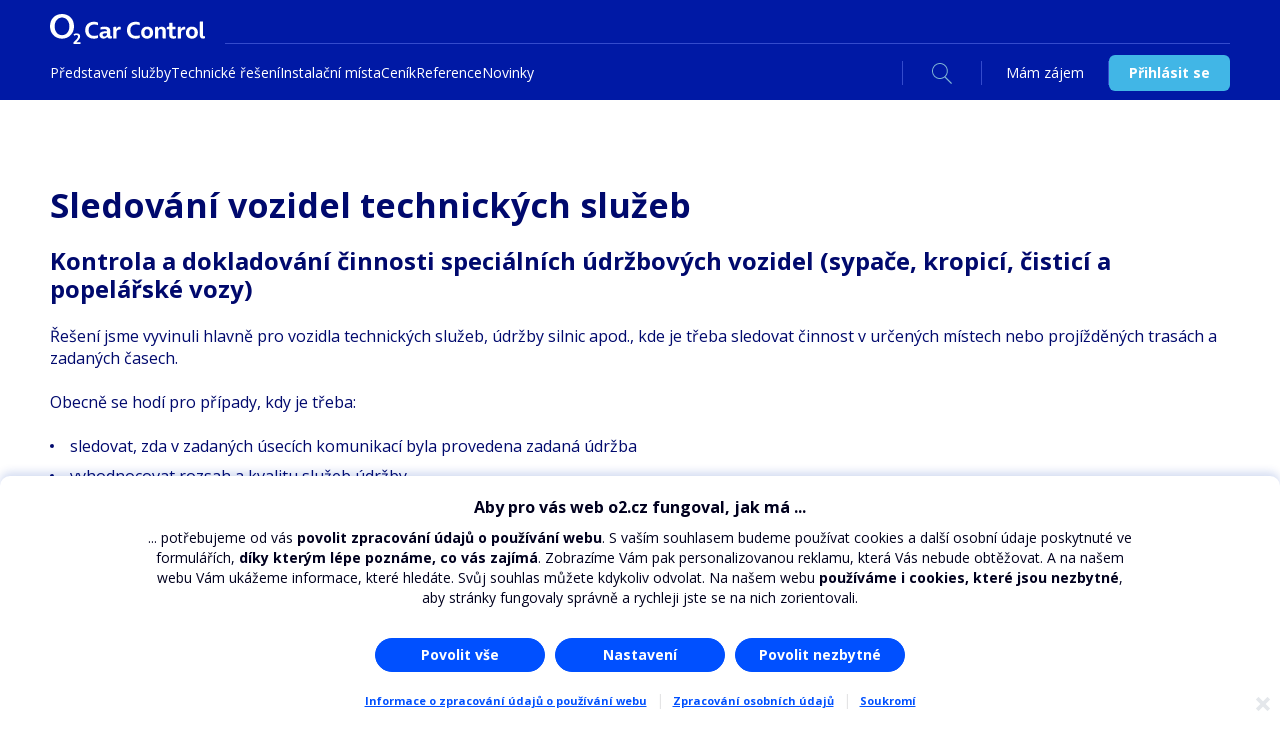

--- FILE ---
content_type: text/html; charset=UTF-8
request_url: https://carcontrol.o2.cz/specialni-stranky/sledovani-vozidel-technickych-sluzeb/
body_size: 60901
content:
<!DOCTYPE html>
<html lang="cs" class="no-js">
<head>
    <meta http-equiv="X-UA-Compatible" content="IE=edge" />
    <meta charset="UTF-8">

    <meta name="robots" content="all" />
	<meta property="og:image" content="" />
	<meta property="og:title" content="O2 Car Control" />
	<meta property="og:description" content="" />

    <meta name="viewport" content="width=device-width, initial-scale=1">

    <link rel="preconnect" href="https://fonts.googleapis.com" />
	<link rel="preconnect" href="https://fonts.gstatic.com" crossorigin />
	<link href="https://fonts.googleapis.com/css2?family=Open+Sans:ital,wght@0,400;0,700;1,400&display=swap" rel="stylesheet" />

	<link rel="icon" type="image/png" sizes="16x16" href="/wp-content/themes/o2-car-control/assets/images/favicon/favicon.png" />
	<link rel="icon" type="image/png" sizes="32x32" href="/wp-content/themes/o2-car-control/assets/images/favicon/favicon@2x.png" />
	<link rel="icon" type="image/png" sizes="192x192" href="/wp-content/themes/o2-car-control/assets/images/favicon/favicon-192.png" />
	<link rel="icon" type="image/png" sizes="512x512" href="/wp-content/themes/o2-car-control/assets/images/favicon/favicon-512.png" />

	<meta name="theme-color" content="#00096D" />
	<meta name="msapplication-TileColor" content="#00096D" />

    <title>Sledování vozidel technických služeb &#8211; O2 Car Control</title>
<meta name='robots' content='max-image-preview:large' />
<link rel='dns-prefetch' href='//maps.google.com' />
<link rel='dns-prefetch' href='//www.google.com' />
<link rel="alternate" title="oEmbed (JSON)" type="application/json+oembed" href="https://carcontrol.o2.cz/wp-json/oembed/1.0/embed?url=https%3A%2F%2Fcarcontrol.o2.cz%2Fspecialni-stranky%2Fsledovani-vozidel-technickych-sluzeb%2F" />
<style id='wp-img-auto-sizes-contain-inline-css' type='text/css'>
img:is([sizes=auto i],[sizes^="auto," i]){contain-intrinsic-size:3000px 1500px}
/*# sourceURL=wp-img-auto-sizes-contain-inline-css */
</style>
<style id='wp-emoji-styles-inline-css' type='text/css'>

	img.wp-smiley, img.emoji {
		display: inline !important;
		border: none !important;
		box-shadow: none !important;
		height: 1em !important;
		width: 1em !important;
		margin: 0 0.07em !important;
		vertical-align: -0.1em !important;
		background: none !important;
		padding: 0 !important;
	}
/*# sourceURL=wp-emoji-styles-inline-css */
</style>
<style id='wp-block-library-inline-css' type='text/css'>
:root{--wp-block-synced-color:#7a00df;--wp-block-synced-color--rgb:122,0,223;--wp-bound-block-color:var(--wp-block-synced-color);--wp-editor-canvas-background:#ddd;--wp-admin-theme-color:#007cba;--wp-admin-theme-color--rgb:0,124,186;--wp-admin-theme-color-darker-10:#006ba1;--wp-admin-theme-color-darker-10--rgb:0,107,160.5;--wp-admin-theme-color-darker-20:#005a87;--wp-admin-theme-color-darker-20--rgb:0,90,135;--wp-admin-border-width-focus:2px}@media (min-resolution:192dpi){:root{--wp-admin-border-width-focus:1.5px}}.wp-element-button{cursor:pointer}:root .has-very-light-gray-background-color{background-color:#eee}:root .has-very-dark-gray-background-color{background-color:#313131}:root .has-very-light-gray-color{color:#eee}:root .has-very-dark-gray-color{color:#313131}:root .has-vivid-green-cyan-to-vivid-cyan-blue-gradient-background{background:linear-gradient(135deg,#00d084,#0693e3)}:root .has-purple-crush-gradient-background{background:linear-gradient(135deg,#34e2e4,#4721fb 50%,#ab1dfe)}:root .has-hazy-dawn-gradient-background{background:linear-gradient(135deg,#faaca8,#dad0ec)}:root .has-subdued-olive-gradient-background{background:linear-gradient(135deg,#fafae1,#67a671)}:root .has-atomic-cream-gradient-background{background:linear-gradient(135deg,#fdd79a,#004a59)}:root .has-nightshade-gradient-background{background:linear-gradient(135deg,#330968,#31cdcf)}:root .has-midnight-gradient-background{background:linear-gradient(135deg,#020381,#2874fc)}:root{--wp--preset--font-size--normal:16px;--wp--preset--font-size--huge:42px}.has-regular-font-size{font-size:1em}.has-larger-font-size{font-size:2.625em}.has-normal-font-size{font-size:var(--wp--preset--font-size--normal)}.has-huge-font-size{font-size:var(--wp--preset--font-size--huge)}.has-text-align-center{text-align:center}.has-text-align-left{text-align:left}.has-text-align-right{text-align:right}.has-fit-text{white-space:nowrap!important}#end-resizable-editor-section{display:none}.aligncenter{clear:both}.items-justified-left{justify-content:flex-start}.items-justified-center{justify-content:center}.items-justified-right{justify-content:flex-end}.items-justified-space-between{justify-content:space-between}.screen-reader-text{border:0;clip-path:inset(50%);height:1px;margin:-1px;overflow:hidden;padding:0;position:absolute;width:1px;word-wrap:normal!important}.screen-reader-text:focus{background-color:#ddd;clip-path:none;color:#444;display:block;font-size:1em;height:auto;left:5px;line-height:normal;padding:15px 23px 14px;text-decoration:none;top:5px;width:auto;z-index:100000}html :where(.has-border-color){border-style:solid}html :where([style*=border-top-color]){border-top-style:solid}html :where([style*=border-right-color]){border-right-style:solid}html :where([style*=border-bottom-color]){border-bottom-style:solid}html :where([style*=border-left-color]){border-left-style:solid}html :where([style*=border-width]){border-style:solid}html :where([style*=border-top-width]){border-top-style:solid}html :where([style*=border-right-width]){border-right-style:solid}html :where([style*=border-bottom-width]){border-bottom-style:solid}html :where([style*=border-left-width]){border-left-style:solid}html :where(img[class*=wp-image-]){height:auto;max-width:100%}:where(figure){margin:0 0 1em}html :where(.is-position-sticky){--wp-admin--admin-bar--position-offset:var(--wp-admin--admin-bar--height,0px)}@media screen and (max-width:600px){html :where(.is-position-sticky){--wp-admin--admin-bar--position-offset:0px}}

/*# sourceURL=wp-block-library-inline-css */
</style><style id='global-styles-inline-css' type='text/css'>
:root{--wp--preset--aspect-ratio--square: 1;--wp--preset--aspect-ratio--4-3: 4/3;--wp--preset--aspect-ratio--3-4: 3/4;--wp--preset--aspect-ratio--3-2: 3/2;--wp--preset--aspect-ratio--2-3: 2/3;--wp--preset--aspect-ratio--16-9: 16/9;--wp--preset--aspect-ratio--9-16: 9/16;--wp--preset--color--black: #000000;--wp--preset--color--cyan-bluish-gray: #abb8c3;--wp--preset--color--white: #ffffff;--wp--preset--color--pale-pink: #f78da7;--wp--preset--color--vivid-red: #cf2e2e;--wp--preset--color--luminous-vivid-orange: #ff6900;--wp--preset--color--luminous-vivid-amber: #fcb900;--wp--preset--color--light-green-cyan: #7bdcb5;--wp--preset--color--vivid-green-cyan: #00d084;--wp--preset--color--pale-cyan-blue: #8ed1fc;--wp--preset--color--vivid-cyan-blue: #0693e3;--wp--preset--color--vivid-purple: #9b51e0;--wp--preset--gradient--vivid-cyan-blue-to-vivid-purple: linear-gradient(135deg,rgb(6,147,227) 0%,rgb(155,81,224) 100%);--wp--preset--gradient--light-green-cyan-to-vivid-green-cyan: linear-gradient(135deg,rgb(122,220,180) 0%,rgb(0,208,130) 100%);--wp--preset--gradient--luminous-vivid-amber-to-luminous-vivid-orange: linear-gradient(135deg,rgb(252,185,0) 0%,rgb(255,105,0) 100%);--wp--preset--gradient--luminous-vivid-orange-to-vivid-red: linear-gradient(135deg,rgb(255,105,0) 0%,rgb(207,46,46) 100%);--wp--preset--gradient--very-light-gray-to-cyan-bluish-gray: linear-gradient(135deg,rgb(238,238,238) 0%,rgb(169,184,195) 100%);--wp--preset--gradient--cool-to-warm-spectrum: linear-gradient(135deg,rgb(74,234,220) 0%,rgb(151,120,209) 20%,rgb(207,42,186) 40%,rgb(238,44,130) 60%,rgb(251,105,98) 80%,rgb(254,248,76) 100%);--wp--preset--gradient--blush-light-purple: linear-gradient(135deg,rgb(255,206,236) 0%,rgb(152,150,240) 100%);--wp--preset--gradient--blush-bordeaux: linear-gradient(135deg,rgb(254,205,165) 0%,rgb(254,45,45) 50%,rgb(107,0,62) 100%);--wp--preset--gradient--luminous-dusk: linear-gradient(135deg,rgb(255,203,112) 0%,rgb(199,81,192) 50%,rgb(65,88,208) 100%);--wp--preset--gradient--pale-ocean: linear-gradient(135deg,rgb(255,245,203) 0%,rgb(182,227,212) 50%,rgb(51,167,181) 100%);--wp--preset--gradient--electric-grass: linear-gradient(135deg,rgb(202,248,128) 0%,rgb(113,206,126) 100%);--wp--preset--gradient--midnight: linear-gradient(135deg,rgb(2,3,129) 0%,rgb(40,116,252) 100%);--wp--preset--font-size--small: 13px;--wp--preset--font-size--medium: 20px;--wp--preset--font-size--large: 36px;--wp--preset--font-size--x-large: 42px;--wp--preset--spacing--20: 0.44rem;--wp--preset--spacing--30: 0.67rem;--wp--preset--spacing--40: 1rem;--wp--preset--spacing--50: 1.5rem;--wp--preset--spacing--60: 2.25rem;--wp--preset--spacing--70: 3.38rem;--wp--preset--spacing--80: 5.06rem;--wp--preset--shadow--natural: 6px 6px 9px rgba(0, 0, 0, 0.2);--wp--preset--shadow--deep: 12px 12px 50px rgba(0, 0, 0, 0.4);--wp--preset--shadow--sharp: 6px 6px 0px rgba(0, 0, 0, 0.2);--wp--preset--shadow--outlined: 6px 6px 0px -3px rgb(255, 255, 255), 6px 6px rgb(0, 0, 0);--wp--preset--shadow--crisp: 6px 6px 0px rgb(0, 0, 0);}:where(.is-layout-flex){gap: 0.5em;}:where(.is-layout-grid){gap: 0.5em;}body .is-layout-flex{display: flex;}.is-layout-flex{flex-wrap: wrap;align-items: center;}.is-layout-flex > :is(*, div){margin: 0;}body .is-layout-grid{display: grid;}.is-layout-grid > :is(*, div){margin: 0;}:where(.wp-block-columns.is-layout-flex){gap: 2em;}:where(.wp-block-columns.is-layout-grid){gap: 2em;}:where(.wp-block-post-template.is-layout-flex){gap: 1.25em;}:where(.wp-block-post-template.is-layout-grid){gap: 1.25em;}.has-black-color{color: var(--wp--preset--color--black) !important;}.has-cyan-bluish-gray-color{color: var(--wp--preset--color--cyan-bluish-gray) !important;}.has-white-color{color: var(--wp--preset--color--white) !important;}.has-pale-pink-color{color: var(--wp--preset--color--pale-pink) !important;}.has-vivid-red-color{color: var(--wp--preset--color--vivid-red) !important;}.has-luminous-vivid-orange-color{color: var(--wp--preset--color--luminous-vivid-orange) !important;}.has-luminous-vivid-amber-color{color: var(--wp--preset--color--luminous-vivid-amber) !important;}.has-light-green-cyan-color{color: var(--wp--preset--color--light-green-cyan) !important;}.has-vivid-green-cyan-color{color: var(--wp--preset--color--vivid-green-cyan) !important;}.has-pale-cyan-blue-color{color: var(--wp--preset--color--pale-cyan-blue) !important;}.has-vivid-cyan-blue-color{color: var(--wp--preset--color--vivid-cyan-blue) !important;}.has-vivid-purple-color{color: var(--wp--preset--color--vivid-purple) !important;}.has-black-background-color{background-color: var(--wp--preset--color--black) !important;}.has-cyan-bluish-gray-background-color{background-color: var(--wp--preset--color--cyan-bluish-gray) !important;}.has-white-background-color{background-color: var(--wp--preset--color--white) !important;}.has-pale-pink-background-color{background-color: var(--wp--preset--color--pale-pink) !important;}.has-vivid-red-background-color{background-color: var(--wp--preset--color--vivid-red) !important;}.has-luminous-vivid-orange-background-color{background-color: var(--wp--preset--color--luminous-vivid-orange) !important;}.has-luminous-vivid-amber-background-color{background-color: var(--wp--preset--color--luminous-vivid-amber) !important;}.has-light-green-cyan-background-color{background-color: var(--wp--preset--color--light-green-cyan) !important;}.has-vivid-green-cyan-background-color{background-color: var(--wp--preset--color--vivid-green-cyan) !important;}.has-pale-cyan-blue-background-color{background-color: var(--wp--preset--color--pale-cyan-blue) !important;}.has-vivid-cyan-blue-background-color{background-color: var(--wp--preset--color--vivid-cyan-blue) !important;}.has-vivid-purple-background-color{background-color: var(--wp--preset--color--vivid-purple) !important;}.has-black-border-color{border-color: var(--wp--preset--color--black) !important;}.has-cyan-bluish-gray-border-color{border-color: var(--wp--preset--color--cyan-bluish-gray) !important;}.has-white-border-color{border-color: var(--wp--preset--color--white) !important;}.has-pale-pink-border-color{border-color: var(--wp--preset--color--pale-pink) !important;}.has-vivid-red-border-color{border-color: var(--wp--preset--color--vivid-red) !important;}.has-luminous-vivid-orange-border-color{border-color: var(--wp--preset--color--luminous-vivid-orange) !important;}.has-luminous-vivid-amber-border-color{border-color: var(--wp--preset--color--luminous-vivid-amber) !important;}.has-light-green-cyan-border-color{border-color: var(--wp--preset--color--light-green-cyan) !important;}.has-vivid-green-cyan-border-color{border-color: var(--wp--preset--color--vivid-green-cyan) !important;}.has-pale-cyan-blue-border-color{border-color: var(--wp--preset--color--pale-cyan-blue) !important;}.has-vivid-cyan-blue-border-color{border-color: var(--wp--preset--color--vivid-cyan-blue) !important;}.has-vivid-purple-border-color{border-color: var(--wp--preset--color--vivid-purple) !important;}.has-vivid-cyan-blue-to-vivid-purple-gradient-background{background: var(--wp--preset--gradient--vivid-cyan-blue-to-vivid-purple) !important;}.has-light-green-cyan-to-vivid-green-cyan-gradient-background{background: var(--wp--preset--gradient--light-green-cyan-to-vivid-green-cyan) !important;}.has-luminous-vivid-amber-to-luminous-vivid-orange-gradient-background{background: var(--wp--preset--gradient--luminous-vivid-amber-to-luminous-vivid-orange) !important;}.has-luminous-vivid-orange-to-vivid-red-gradient-background{background: var(--wp--preset--gradient--luminous-vivid-orange-to-vivid-red) !important;}.has-very-light-gray-to-cyan-bluish-gray-gradient-background{background: var(--wp--preset--gradient--very-light-gray-to-cyan-bluish-gray) !important;}.has-cool-to-warm-spectrum-gradient-background{background: var(--wp--preset--gradient--cool-to-warm-spectrum) !important;}.has-blush-light-purple-gradient-background{background: var(--wp--preset--gradient--blush-light-purple) !important;}.has-blush-bordeaux-gradient-background{background: var(--wp--preset--gradient--blush-bordeaux) !important;}.has-luminous-dusk-gradient-background{background: var(--wp--preset--gradient--luminous-dusk) !important;}.has-pale-ocean-gradient-background{background: var(--wp--preset--gradient--pale-ocean) !important;}.has-electric-grass-gradient-background{background: var(--wp--preset--gradient--electric-grass) !important;}.has-midnight-gradient-background{background: var(--wp--preset--gradient--midnight) !important;}.has-small-font-size{font-size: var(--wp--preset--font-size--small) !important;}.has-medium-font-size{font-size: var(--wp--preset--font-size--medium) !important;}.has-large-font-size{font-size: var(--wp--preset--font-size--large) !important;}.has-x-large-font-size{font-size: var(--wp--preset--font-size--x-large) !important;}
/*# sourceURL=global-styles-inline-css */
</style>

<style id='classic-theme-styles-inline-css' type='text/css'>
/*! This file is auto-generated */
.wp-block-button__link{color:#fff;background-color:#32373c;border-radius:9999px;box-shadow:none;text-decoration:none;padding:calc(.667em + 2px) calc(1.333em + 2px);font-size:1.125em}.wp-block-file__button{background:#32373c;color:#fff;text-decoration:none}
/*# sourceURL=/wp-includes/css/classic-themes.min.css */
</style>
<link rel='stylesheet' id='main-css-1-css' href='https://carcontrol.o2.cz/wp-content/themes/o2-car-control/assets/css/style.min.css?ver=6.9' type='text/css' media='all' />
<link rel='stylesheet' id='main-css-2-css' href='https://carcontrol.o2.cz/wp-content/themes/o2-car-control/assets/css/print.min.css?ver=1.0' type='text/css' media='print' />
<link rel='stylesheet' id='main-css-3-css' href='https://carcontrol.o2.cz/wp-content/themes/o2-car-control/assets/css/styles.css?ver=6.9' type='text/css' media='all' />
<link rel="https://api.w.org/" href="https://carcontrol.o2.cz/wp-json/" /><link rel="alternate" title="JSON" type="application/json" href="https://carcontrol.o2.cz/wp-json/wp/v2/pages/323" /><link rel="EditURI" type="application/rsd+xml" title="RSD" href="https://carcontrol.o2.cz/xmlrpc.php?rsd" />
<meta name="generator" content="WordPress 6.9" />
<link rel="canonical" href="https://carcontrol.o2.cz/specialni-stranky/sledovani-vozidel-technickych-sluzeb/" />
<link rel='shortlink' href='https://carcontrol.o2.cz/?p=323' />

	<!-- CM init: preblocking: false, exponea type: inline_new_start -->
<script>
        var o2cmpConfigData = {
	        cmpid: "34520",
   	        waitconsentimport:"900",
   	        datalayer: "dataLayer"
        };

        var o2cmpUserConsentInfo="";
        (function(k,l,m,n){window.cmp_datalayername=k.datalayer;window.cmp_waitforimport=k.waitconsentimport;window.gdprAppliesGlobally=!0;"cmp_id"in window||(window.cmp_id=o2cmpConfigData.cmpid);"cmp_params"in window||(window.cmp_params="");"cmp_host"in window||(window.cmp_host="cmp.o2.cz");"cmp_cdn"in window||(window.cmp_cdn="cmps.o2.cz");"cmp_cdn"in window||(window.cmp_proto="https:");window.cmp_getsupportedLangs=function(){var b="DE EN FR IT NO DA FI ES PT RO BG ET EL GA HR LV LT MT NL PL SV SK SL CS HU RU SR ZH TR UK AR BS".split(" ");if("cmp_customlanguages"in
        window)for(var c=0;c<window.cmp_customlanguages.length;c++)b.push(window.cmp_customlanguages[c].l.toUpperCase());return b};window.cmp_getRTLLangs=function(){return["AR"]};window.cmp_getlang=function(b){"boolean"!=typeof b&&(b=!0);if(b&&"string"==typeof cmp_getlang.usedlang&&""!==cmp_getlang.usedlang)return cmp_getlang.usedlang;b=window.cmp_getsupportedLangs();var c=[],a=location.hash,d=location.search,e="languages"in navigator?navigator.languages:[];if(-1!=a.indexOf("cmplang\x3d"))c.push(a.substr(a.indexOf("cmplang\x3d")+
        8,2).toUpperCase());else if(-1!=d.indexOf("cmplang\x3d"))c.push(d.substr(d.indexOf("cmplang\x3d")+8,2).toUpperCase());else if("cmp_setlang"in window&&""!=window.cmp_setlang)c.push(window.cmp_setlang.toUpperCase());else if(0<e.length)for(a=0;a<e.length;a++)c.push(e[a]);"language"in navigator&&c.push(navigator.language);"userLanguage"in navigator&&c.push(navigator.userLanguage);e="";for(a=0;a<c.length;a++){d=c[a].toUpperCase();if(-1!=b.indexOf(d)){e=d;break}-1!=d.indexOf("-")&&(d=d.substr(0,2));if(-1!=
        b.indexOf(d)){e=d;break}}if(""==e&&"string"==typeof cmp_getlang.defaultlang&&""!==cmp_getlang.defaultlang)return cmp_getlang.defaultlang;""==e&&(e="EN");return e=e.toUpperCase()};(function(){var b=document,c=window,a="",d="_en";if("cmp_getlang"in c){a=c.cmp_getlang().toLowerCase();if("cmp_customlanguages"in c)for(d=0;d<c.cmp_customlanguages.length;d++)if(c.cmp_customlanguages[d].l.toUpperCase()==a.toUpperCase()){a="en";break}d="_"+a}var e="cmp_proto"in c?c.cmp_proto:"https:",g="cmp_ref"in c?c.cmp_ref:
        location.href,f=b.createElement("script");f.setAttribute("data-cmp-ab","1");var h="";-1!=location.hash.indexOf("cmpdesign\x3d")?h=location.hash.substr(location.hash.indexOf("cmpdesign\x3d")+10,9999):-1!=location.search.indexOf("cmpdesign\x3d")&&(h=location.search.substr(location.search.indexOf("cmpdesign\x3d")+10,9999));-1!=h.indexOf("\x26")&&(h=h.substr(0,h.indexOf("\x26")));f.src=e+"//"+c.cmp_host+"/delivery/cmp.php?id\x3d"+c.cmp_id+"\x26h\x3d"+encodeURIComponent(g)+(""!=h?"\x26cmpdesign\x3d"+encodeURIComponent(h):
        "")+"\x26"+("cmp_params"in c?c.cmp_params:"")+(0<b.cookie.length?"\x26__cmpfcc\x3d1":"")+"\x26l\x3d"+a.toLowerCase()+"\x26o\x3d"+(new Date).getTime();f.type="text/javascript";f.async=!0;b.currentScript?b.currentScript.parentElement.appendChild(f):b.body?b.body.appendChild(f):(a=b.getElementsByTagName("body"),0==a.length&&(a=b.getElementsByTagName("div")),0==a.length&&(a=b.getElementsByTagName("span")),0==a.length&&(a=b.getElementsByTagName("ins")),0==a.length&&(a=b.getElementsByTagName("script")),
        0==a.length&&(a=b.getElementsByTagName("head")),0<a.length&&a[0].appendChild(f));f=b.createElement("script");f.src=e+"//"+c.cmp_cdn+"/delivery/js/cmp"+d+".min.js";f.type="text/javascript";f.setAttribute("data-cmp-ab","1");f.async=!0;b.currentScript?b.currentScript.parentElement.appendChild(f):b.body?b.body.appendChild(f):(a=b.getElementsByTagName("body"),0==a.length&&(a=b.getElementsByTagName("div")),0==a.length&&(a=b.getElementsByTagName("span")),0==a.length&&(a=b.getElementsByTagName("ins")),0==
        a.length&&(a=b.getElementsByTagName("script")),0==a.length&&(a=b.getElementsByTagName("head")),0<a.length&&a[0].appendChild(f))})();window.cmp_addFrame=function(b){if(!window.frames[b])if(document.body){var c=document.createElement("iframe");c.style.cssText="display:none";c.name=b;document.body.appendChild(c)}else window.setTimeout(window.cmp_addFrame,10,b)};window.cmp_rc=function(b){for(var c=document.cookie,a="",d=0;""!=c&&100>d;){for(d++;" "==c.substr(0,1);)c=c.substr(1,c.length);var e=c.substring(0,
        c.indexOf("\x3d")),g=-1!=c.indexOf(";")?c.substring(c.indexOf("\x3d")+1,c.indexOf(";")):c.substr(c.indexOf("\x3d")+1,c.length);b==e&&(a=g);e=c.indexOf(";")+1;0==e&&(e=c.length);c=c.substring(e,c.length)}return a};window.cmp_stub=function(){var b=arguments;__cmapi.a=__cmapi.a||[];if(b.length)if("ping"===b[0])if(2===b[1])b[2]({gdprApplies:gdprAppliesGlobally,cmpLoaded:!1,cmpStatus:"stub",displayStatus:"hidden",apiVersion:"2.0",cmpId:31},!0);else b[2]({gdprAppliesGlobally,cmpLoaded:!1},!0);else if("getUSPData"===
        b[0])b[2]({version:1,uspString:window.cmp_rc("")},!0);else if("getTCData"===b[0])__cmapi.a.push([].slice.apply(b));else if("addEventListener"===b[0]||"removeEventListener"===b[0])__cmapi.a.push([].slice.apply(b));else if(4==b.length&&!1===b[3])b[2]({},!1);else __cmapi.a.push([].slice.apply(b));else return __cmapi.a};window.cmp_msghandler=function(b){var c="string"===typeof b.data;try{var a=c?JSON.parse(b.data):b.data}catch(e){a=null}if("object"===typeof a&&null!==a&&"__cmpCall"in a){var d=a.__cmpCall;
        window.__cmp(d.command,d.parameter,function(a,g){a={__cmpReturn:{returnValue:a,success:g,callId:d.callId}};b.source.postMessage(c?JSON.stringify(a):a,"*")})}"object"===typeof a&&null!==a&&"__cmapiCall"in a&&(d=a.__cmapiCall,window.__cmapi(d.command,d.parameter,function(a,g){a={__cmapiReturn:{returnValue:a,success:g,callId:d.callId}};b.source.postMessage(c?JSON.stringify(a):a,"*")}));"object"===typeof a&&null!==a&&"__uspapiCall"in a&&(d=a.__uspapiCall,window.__uspapi(d.command,d.version,function(a,
        g){a={__uspapiReturn:{returnValue:a,success:g,callId:d.callId}};b.source.postMessage(c?JSON.stringify(a):a,"*")}));"object"===typeof a&&null!==a&&"__tcfapiCall"in a&&(d=a.__tcfapiCall,window.__tcfapi(d.command,d.version,function(a,g){a={__tcfapiReturn:{returnValue:a,success:g,callId:d.callId}};b.source.postMessage(c?JSON.stringify(a):a,"*")},d.parameter))};window.cmp_setStub=function(b){b in window&&("function"===typeof window[b]||"object"===typeof window[b]||"undefined"!==typeof window[b]&&null===
        window[b])||(window[b]=window.cmp_stub,window[b].msgHandler=window.cmp_msghandler,window.addEventListener("message",window.cmp_msghandler,!1))};window.cmp_addFrame("__cmapiLocator");window.cmp_addFrame("__cmpLocator");window.cmp_addFrame("__uspapiLocator");window.cmp_addFrame("__tcfapiLocator");window.cmp_setStub("__cmapi");window.cmp_setStub("__cmp");window.cmp_setStub("__tcfapi");window.cmp_setStub("__uspapi")})(o2cmpConfigData,"https://cmps.o2.cz/delivery/js/automatic.min.js","cmp.o2.cz","cmps.o2.cz");
          (function(h,s){h.appendChild(s);s.type='text/css';s.appendChild(document.createTextNode('.xnpe_async_hide{opacity:0 !important}'));})(document.head||document.getElementsByTagName('head')[0],document.createElement('style'));
          !function(e,n,t,i,o,r){function c(e){if("number"!=typeof e)return e;var n=new Date;return new Date(n.getTime()+1e3*e)}var a=4e3,s="xnpe_async_hide";function p(e){return e.reduce((function(e,n){return e[n]=function(){e._.push([n.toString(),arguments])},e}),{_:[]})}function m(e,n,t){var i=t.createElement(n);i.src=e;var o=t.getElementsByTagName(n)[0];return o.parentNode.insertBefore(i,o),i}function u(e){return"[object Date]"===Object.prototype.toString.call(e)}r.target=r.target||"https://api-exponea.o2.cz",r.file_path=r.file_path||r.target+"/js/exponea.min.js",o[n]=p(["anonymize","initialize","identify","update","track","trackLink","trackEnhancedEcommerce","getHtml","showHtml","showBanner","showWebLayer","ping","getAbTest","loadDependency","getRecommendation","reloadWebLayers"]),o[n].notifications=p(["isAvailable","isSubscribed","subscribe","unsubscribe"]),o[n]["snippetVersion"]="v2.3.0",function(e,n,t){e[n]["_"+t]={},e[n]["_"+t].nowFn=Date.now,e[n]["_"+t].snippetStartTime=e[n]["_"+t].nowFn()}(o,n,"performance"),function(e,n,t,i,o,r){e[o]={sdk:e[i],sdkObjectName:i,skipExperiments:!!t.new_experiments,sign:t.token+"/"+(r.exec(n.cookie)||["","new"])[1],path:t.target}}(o,e,r,n,i,RegExp("__exponea_etc__"+"=([\\w-]+)")),function(e,n,t){m(e.file_path,n,t)}(r,t,e),function(e,n,t,i,o,r,p){if(e.new_experiments){!0===e.new_experiments&&(e.new_experiments={});var f,l=e.new_experiments.hide_class||s,_=e.new_experiments.timeout||a,d=encodeURIComponent(r.location.href.split("#")[0]);e.cookies&&e.cookies.expires&&("number"==typeof e.cookies.expires||u(e.cookies.expires)?f=c(e.cookies.expires):e.cookies.expires.tracking&&("number"==typeof e.cookies.expires.tracking||u(e.cookies.expires.tracking))&&(f=c(e.cookies.expires.tracking))),f&&f<new Date&&(f=void 0);var x=e.target+"/webxp/"+n+"/"+r[t].sign+"/modifications.min.js?http-referer="+d+"&timeout="+_+"ms"+(f?"&cookie-expires="+Math.floor(f.getTime()/1e3):"");"sync"===e.new_experiments.mode&&r.localStorage.getItem("__exponea__sync_modifications__")?function(e,n,t,i,o){t[o][n]="<"+n+' src="'+e+'"></'+n+">",i.writeln(t[o][n]),i.writeln("<"+n+">!"+o+".init && document.writeln("+o+"."+n+'.replace("/'+n+'/", "/'+n+'-async/").replace("><", " async><"))</'+n+">")}(x,n,r,p,t):function(e,n,t,i,o,r,c,a){r.documentElement.classList.add(e);var s=m(t,i,r);function p(){o[a].init||m(t.replace("/"+i+"/","/"+i+"-async/"),i,r)}function u(){r.documentElement.classList.remove(e)}s.onload=p,s.onerror=p,o.setTimeout(u,n),o[c]._revealPage=u}(l,_,x,n,r,p,o,t)}}(r,t,i,0,n,o,e),function(e,n,t){e[n].start=function(i){i&&Object.keys(i).forEach((function(e){return t[e]=i[e]})),e[n].initialize(t)}}(o,n,r)}(document,"exponea","script","webxpClient",window,{
              target: "https://api-exponea.o2.cz",
              token: "5851ab46-b9d8-11e9-beef-92ec88286fd6",
              new_experiments: { mode: "sync" },
              track: {
                  google_analytics: false,
              },
          });
        exponea.start();
</script>
<script>
        __cmp("addEventListener",["consent",function(a,b){a=__cmp("exportConsent");a!==o2cmpUserConsentInfo&&(o2cmpUserConsentInfo=a,o2cmpResult=__cmp("getCMPData"),!1!==window.o2cmpConfigData.exponea&&exponea.track("consent",{timestamp:Date.now(),source:"page",consentString:o2cmpUserConsentInfo,purposeConsents:JSON.stringify(o2cmpResult.purposeConsents),purposeLegitimateInterests:JSON.stringify(o2cmpResult.purposeLI),vendorConsents:JSON.stringify(o2cmpResult.vendorConsents),vendorLegitimateInterests:JSON.stringify(o2cmpResult.vendorLI)}))},
            !1], null);
</script>
<!-- End of CM init --></head>
<body class="wp-singular page-template-default page page-id-323 page-child parent-pageid-94 wp-theme-o2-car-control">

<div id="nahoru" class="container">
<header class="header">
	<div class="header__section section">
		<div class="header__main">
			<div class="header__top">
				<div class="sublogo">
					<a href="/">
						<img src="/wp-content/themes/o2-car-control/assets/images/car-control-logo.svg" alt="Car Control" width="155" height="30" />
					</a>
				</div>

				<div class="header__info invisible">
					<a href="/tarify-a-sluzby/">Vyzkoušet demo</a>
				</div>
			</div>

			<div class="header__bottom">
				<button type="button" class="header__close js-header-close">
					<span>
						<svg xmlns="http://www.w3.org/2000/svg" width="14" height="14" viewBox="0 0 14 14"><g transform="translate(.793 .793)"><polygon points=".707 0 12.414 11.707 11.707 12.414 0 .707"/><polygon points="11.707 0 12.414 .707 .707 12.414 0 11.707"/></g></svg>					</span>
					<span>
						Zavřít
					</span>
				</button>
				<div class="header__holder">
					<div class="header__content">
						<nav class="nav">
							<ul class="reset"><li><a href="/#predstaveni-sluzby" class="js-scroll">Představení služby</a><li><a href="/#technicke-reseni" class="js-scroll">Technické řešení</a><li><a href="/#instalacni-mista" class="js-scroll">Instalační místa</a><li><a href="/#cenik" class="js-scroll">Ceník</a><li><a href="/#reference" class="js-scroll">Reference</a><li><a href="/info/novinky/" class="js-scroll">Novinky</a></ul>						</nav>
					</div>

					<div class="header__meta">
						<div class="header__col">
							<div class="search js-search">
								<button type="button" aria-label="Zobrazit vyhledávání" class="search__trigger">
									<svg height="21" viewBox="0 0 20 21" width="20" xmlns="http://www.w3.org/2000/svg"><path d="m12.6375485 14.4388084c-1.3187248.9969093-2.95477024 1.5870619-4.72678195 1.5870619-4.3689977 0-7.91076655-3.5874912-7.91076655-8.01293513 0-4.4254239 3.54176885-8.01293517 7.91076655-8.01293517 4.36901745 0 7.91076655 3.58751127 7.91076655 8.01293517 0 2.17330833-.854165 4.14459053-2.2411202 5.58802063l6.4195871 6.5025971-.8849181.8964471zm2.1951388-6.42587323c0 3.87225093-3.0990428 7.01131823-6.92192075 7.01131823-3.82286805 0-6.92192073-3.1390673-6.92192073-7.01131823 0-3.87224091 3.09905268-7.01131827 6.92192073-7.01131827 3.82287795 0 6.92192075 3.13907736 6.92192075 7.01131827z" fill-rule="evenodd"/></svg>
								</button>
							</div>
						</div>

						<div class="header__col header__col--sub">
							<a href="/#mam-zajem" class="js-scroll">Mám zájem</a>
						</div>

						<div class="header__col header__col--sub">
							<a href="https://carcontrol.o2.cz/ssl/spolecne/login.aspx" class="btn" target="_blank">Přihlásit se</a>
						</div>
					</div>
				</div>
			</div>


			<div class="header__tools">
				<div class="header__item">
					<div class="search js-search">
						<button type="button" aria-label="Zobrazit vyhledávání" class="search__trigger">
							<svg height="21" viewBox="0 0 20 21" width="20" xmlns="http://www.w3.org/2000/svg"><path d="m12.6375485 14.4388084c-1.3187248.9969093-2.95477024 1.5870619-4.72678195 1.5870619-4.3689977 0-7.91076655-3.5874912-7.91076655-8.01293513 0-4.4254239 3.54176885-8.01293517 7.91076655-8.01293517 4.36901745 0 7.91076655 3.58751127 7.91076655 8.01293517 0 2.17330833-.854165 4.14459053-2.2411202 5.58802063l6.4195871 6.5025971-.8849181.8964471zm2.1951388-6.42587323c0 3.87225093-3.0990428 7.01131823-6.92192075 7.01131823-3.82286805 0-6.92192073-3.1390673-6.92192073-7.01131823 0-3.87224091 3.09905268-7.01131827 6.92192073-7.01131827 3.82287795 0 6.92192075 3.13907736 6.92192075 7.01131827z" fill-rule="evenodd"/></svg>
						</button>
					</div><!-- /search -->
				</div>

				<div class="header__item">
					<div class="hamburger js-hamburger">
						<button type="button" class="hamburger__btn" aria-label="Menu">
							<span class="hamburger__lines">
								<span></span>
							</span>
							<span class="hamburger__txt">Menu</span>
						</button>
					</div>
				</div>
			</div><!-- /header__tools -->

			<form action="/" class="search__form">
				<div class="search__container">
					<label class="search__label" for="s">
						<svg height="21" viewBox="0 0 20 21" width="20" xmlns="http://www.w3.org/2000/svg"><path d="m12.6375485 14.4388084c-1.3187248.9969093-2.95477024 1.5870619-4.72678195 1.5870619-4.3689977 0-7.91076655-3.5874912-7.91076655-8.01293513 0-4.4254239 3.54176885-8.01293517 7.91076655-8.01293517 4.36901745 0 7.91076655 3.58751127 7.91076655 8.01293517 0 2.17330833-.854165 4.14459053-2.2411202 5.58802063l6.4195871 6.5025971-.8849181.8964471zm2.1951388-6.42587323c0 3.87225093-3.0990428 7.01131823-6.92192075 7.01131823-3.82286805 0-6.92192073-3.1390673-6.92192073-7.01131823 0-3.87224091 3.09905268-7.01131827 6.92192073-7.01131827 3.82287795 0 6.92192075 3.13907736 6.92192075 7.01131827z" fill-rule="evenodd"/></svg>
					</label>

					<input type="text" id="s" name="s" value="" class="search__input" placeholder="Vyhledat..." />
					<button type="submit" class="search__btn">Vyhledat</button>

					<button type="button" aria-label="Zavřít vyhledávání" title="Zavřít vyhledávání" class="search__close">
						<svg xmlns="http://www.w3.org/2000/svg" width="14" height="14" viewBox="0 0 14 14"><g transform="translate(.793 .793)"><polygon points=".707 0 12.414 11.707 11.707 12.414 0 .707"/><polygon points="11.707 0 12.414 .707 .707 12.414 0 11.707"/></g></svg>					</button>
				</div>
			</form><!-- /search__form -->
		</div>
	</div>
</header><main class="main"><div class="content">
    <div class="section">
        <h1>Sledování vozidel technických služeb</h1>

        <h2>Kontrola a dokladování činnosti speciálních údržbových vozidel (sypače, kropicí, čisticí a popelářské vozy)</h2>
        <p>
            Řešení jsme vyvinuli hlavně pro vozidla technických služeb, údržby silnic apod., kde je třeba sledovat činnost v určených místech nebo projížděných trasách a zadaných časech.
        </p>
        <p>
            Obecně se hodí pro případy, kdy je třeba:
            <ul>
                <li>sledovat, zda v zadaných úsecích komunikací byla provedena zadaná údržba</li>
                <li>vyhodnocovat rozsah a kvalitu služeb údržby</li>
                <li>pomocí dispečerského pracoviště monitorovat aktuální polohu a činnost údržbových vozidel a jejich činnost operativně řídit</li>
            </ul>
        </p>

        <h2>Jak vám pomůže</h2>
        <ul>
            <li>Činnost svých speciálních vozů sledujete a vyhodnocujete on-line.</li>
            <li>Máte kontrolu nad skutečně čerpaným posypovým materiálem (sůl, písek).</li>
            <li>Získáte objektivní data o poskytnutých službách, zejména jako podklad pro fakturaci.</li>
            <li>Kombinace s měřením skutečné spotřeby nafty pomocí průtokoměru vám přinese přehled nad provozními náklady vozidla i jednotlivé zakázky.</li>
            <li>Dispečerské řízení můžete provádět on-line.</li>
        </ul>

        <h2>Kde ho využijete</h2>
        <p>
            Řešení můžete nasadit na speciální údržbová vozidla jako kropiče, sypače, pluhy, frézy, čisticí nebo popelářské vozy (včetně sledování míst nakládky popelnic a počtu naložených popelnic v jednotlivých místech).
        </p>

        <h2>Jak řešení funguje</h2>
        <p>
            Řešení je založeno na službě O2 Car Control, která je rozšířena o:
            <ul>
                <li>speciální čidla stavu příslušenství údržbového vozu, případně o propojení na CAN bus vozidla</li>
                <li>speciální reporty o údržbových činnostech vozidla</li>
            </ul>
        </p>
        <p>
            Jednotka O2 Car Control pravidelně sbírá údaje o stavu speciálních zařízení vozidla (sypač, vysavač, nakladač, kropič apod.). Data se ihned přenášejí na on-line portál. Tam na mapových podkladech sledujete aktuální polohu, pohyb a stav vozidla (např. "kropí a zametá").
        </p>
        <p>
            Zjištěné údaje můžete interpretovat a reportovat (výpis tras a činnosti na trase, vyhodnocení výkonů za zadané období, odchylky od předem stanovených výkonů ve vazbě na místo a čas, skutečná spotřeba materiálu a další).
        </p>

        <h2>Orientační odhad zprovoznění</h2>
        <img src="https://carcontrol.o2.cz/wp-content/uploads/2022/10/plan_realizace.png" alt="" width="1177" height="292" class="alignnone size-full wp-image-315" />
    </div>
</div><div class="content content--secondary">
	<div class="section">
		<div class="banner" data-emergence="hidden">
			<div class="banner__article">
				<h2 class="xl">Vyzkoušejte demo sledování vozového parku</h2>
				<p>Fleet management funguje na portálu O2 CarControl. V demo verzi si&nbsp;můžete celý systém prohlédnout a&nbsp;vyzkoušet.</p>

				<div class="banner__cta">
					<a href="/tarify-a-sluzby/" class="btn btn--xl btn--border">Vyzkoušejte demo</a>
				</div>
			</div>

			<div class="banner__fig">
				<a href="/tarify-a-sluzby/">
					<img src="/wp-content/themes/o2-car-control/assets/images/banner.png" alt="" width="550" height="480" loading="lazy" />
				</a>
			</div>
		</div>
	</div>
</div><div class="content">
	<div class="section">
		<div class="prologue">
			<h2 class="xl">Mohlo by vás zajímat</h2>
		</div>

		<div class="accordion">
			<div class="accordion__item js-hidden">
				<div class="accordion__header js-hidden-trigger">
					<p>Kdy se mi služba hodí</p>

					<div class="accordion__arrow">
						<svg height="7" viewBox="0 0 12 7" width="12" xmlns="http://www.w3.org/2000/svg"><path d="m10.1610742.31092378-4.16644225 4.1245317-4.16644221-4.1245317c-.20062278-.19905968-.47299857-.31092378-.75704684-.31092378-.28404828 0-.55642514.1118641-.757049.31092378-.41879187.41457922-.41879187 1.08428411 0 1.49886333l4.92886033 4.87927848c.41879187.41457921 1.09530182.41457921 1.51409369 0l4.92885818-4.87927848c.4187919-.41457922.4187919-1.08428411 0-1.49886333-.4187919-.40395429-1.1060401-.41458453-1.5248319 0z" /></svg>
					</div>
				</div>

				<div class="accordion__box js-hidden-box">
					<div class="accordion__content js-hidden-content">
                        <ul>
                            <li>
                                Potřebuji mít přehled o firemních vozidlech (osobních, nákladních, atd.), kde se nacházejí, kolik ujela km, jaká je jejich spotřeba a využití.
                            </li>
                            <li>
                                Potřebuji průkazně vykazovat ujeté kilometry pro fakturaci služeb.
                            </li>
                            <li>
                                Potřebuji mít z bezpečnostních důvodů přehled o pohybu pěších zaměstnanců v terénu (kurýrní služby, záchranné a bezpečnostní složky, těžební průmysl aj.).
                            </li>
                            <li>
                                Chci snížit rizika zneužívání služebních vozidel k soukromým účelům.
                            </li>
                        </ul>
                    </div>
				</div>
			</div>

			<div class="accordion__item js-hidden">
				<div class="accordion__header js-hidden-trigger">
					<p>Jak O2 CarControl šetří náklady</p>

					<div class="accordion__arrow">
						<svg height="7" viewBox="0 0 12 7" width="12" xmlns="http://www.w3.org/2000/svg"><path d="m10.1610742.31092378-4.16644225 4.1245317-4.16644221-4.1245317c-.20062278-.19905968-.47299857-.31092378-.75704684-.31092378-.28404828 0-.55642514.1118641-.757049.31092378-.41879187.41457922-.41879187 1.08428411 0 1.49886333l4.92886033 4.87927848c.41879187.41457921 1.09530182.41457921 1.51409369 0l4.92885818-4.87927848c.4187919-.41457922.4187919-1.08428411 0-1.49886333-.4187919-.40395429-1.1060401-.41458453-1.5248319 0z" /></svg>
					</div>
				</div>

				<div class="accordion__box js-hidden-box">
					<div class="accordion__content js-hidden-content">
                        <ul>
                            <li>
                                Uspoříte čas strávený ručním vedením knihy jízd
                            </li>
                            <li>
                                Snížíte provozní náklady (opotřebení vozů, opravy, údržba, spotřeba), a to sledováním, jak se řidič k vozidlu chová - překračování rychlosti, akcelerace, volba tras, nebo dalších parametrů vozidla
                            </li>
                            <li>
                                Optimalizujete trasy
                            </li>
                            <li>
                                Sjednejte si ve vaší pojišťovně slevu na havarijním pojištění na krádež vozidla až do výše 20%. Dle definice většiny pojišťoven služba O2 Car Control splňuje požadované parametry na zabezpečení vozidla pasivním vyhledáváním.
                            </li>
                        </ul>
                    </div>
				</div>
			</div>

			<div class="accordion__item js-hidden">
				<div class="accordion__header js-hidden-trigger">
					<p>Oborová řešení</p>

					<div class="accordion__arrow">
						<svg height="7" viewBox="0 0 12 7" width="12" xmlns="http://www.w3.org/2000/svg"><path d="m10.1610742.31092378-4.16644225 4.1245317-4.16644221-4.1245317c-.20062278-.19905968-.47299857-.31092378-.75704684-.31092378-.28404828 0-.55642514.1118641-.757049.31092378-.41879187.41457922-.41879187 1.08428411 0 1.49886333l4.92886033 4.87927848c.41879187.41457921 1.09530182.41457921 1.51409369 0l4.92885818-4.87927848c.4187919-.41457922.4187919-1.08428411 0-1.49886333-.4187919-.40395429-1.1060401-.41458453-1.5248319 0z" /></svg>
					</div>
				</div>

				<div class="accordion__box js-hidden-box">
					<div class="accordion__content js-hidden-content">
                        <p>
                            <strong>Sledování domíchávačů betonu</strong><br>
                            Automatizované vyhodnocování a hlídání míst vykládky.
                            <a href="/specialni-stranky/sledovani-domichavacu-betonu/">Více</a>
                        </p>
                        <p>
                            <strong>Sledování přepravy zvířat</strong><br>
                            Vzdálená kontrola, dokladování cesty a monitoring podmínek v přepravním prostoru.
                            <a href="/specialni-stranky/sledovani-prepravy-zvirat/">Více</a>
                        </p>
                        <p>
                            <strong>Sledování vozidel technických služeb</strong><br>
                            Kontrola a dokladování činnosti speciálních údržbových vozidel (sypače, kropicí, čisticí a popelářské vozy).
                            <a href="/specialni-stranky/sledovani-vozidel-technickych-sluzeb/">Více</a>
                        </p>
                    </div>
				</div>
			</div>

			<div class="accordion__item js-hidden">
				<div class="accordion__header js-hidden-trigger">
					<p>Fungování v zahraničí</p>

					<div class="accordion__arrow">
						<svg height="7" viewBox="0 0 12 7" width="12" xmlns="http://www.w3.org/2000/svg"><path d="m10.1610742.31092378-4.16644225 4.1245317-4.16644221-4.1245317c-.20062278-.19905968-.47299857-.31092378-.75704684-.31092378-.28404828 0-.55642514.1118641-.757049.31092378-.41879187.41457922-.41879187 1.08428411 0 1.49886333l4.92886033 4.87927848c.41879187.41457921 1.09530182.41457921 1.51409369 0l4.92885818-4.87927848c.4187919-.41457922.4187919-1.08428411 0-1.49886333-.4187919-.40395429-1.1060401-.41458453-1.5248319 0z" /></svg>
					</div>
				</div>

				<div class="accordion__box js-hidden-box">
					<div class="accordion__content js-hidden-content">
                        <p>Službu O2 Car Control můžete plnohodnotně využívat pro vozidla pohybující se po celé Evropě.</p>

                        <p>
                            Nabízené varianty služby uspokojí jak zákazníky, jejichž vozidla se v zahraničí pohybují pouze výjimečně, tak zákazníky s vysokými požadavky na sledování vozidel bez ohledu na státní hranice. To vše pouze za běžné ceny datových či SMS přenosů, bez paušálů či aktivačních poplatků.
                            
						</p>
                    </div>
				</div>
			</div>
		</div>
	</div>
</div></main></div><!-- Footer -->
<div class="footer">
    <div class="section footer__section">
        <div class="footer__top">
            <div class="footer__logo">
                <img src="/wp-content/themes/o2-car-control/assets/images/car-control-logo.svg"
                    alt="O2 Car Control - Vozový park pod kontrolou" width="202" height="39" loading="lazy" />
            </div>

            <div class="footer__meta">
                <!-- <a href="/videa-ke-sluzbe/" class="link">
						<span class="link__ico">
							<svg height="30" viewBox="0 0 30 30" width="30" xmlns="http://www.w3.org/2000/svg"><path d="m23.7694 4c3.4411 0 6.2306 2.78954 6.2306 6.23066v8.7675c0 3.4411-2.7895 6.2306-6.2306 6.2306h-17.53878c-3.44108 0-6.23062-2.7895-6.23062-6.2306v-8.7675c0-3.44112 2.78954-6.23066 6.23062-6.23066zm-12.4101 6.29286c-.219-.111-.4782.0481-.4782.2937v8.0697c0 .2421.2525.4015.4711.2972l8.2035-3.9125c.2467-.1177.251-.4674.0071-.591z"/></svg>
						</span>
					<span class="link__txt">Videa ke službě</span>
				</a> -->
            </div>
        </div>

        <div class="footer__main">
            <div class="footer__col js-footer-col">
                <div class="footer__headline">
                    <p>Podrobné informace</p>

                    <div class="footer__arrow">
                        <svg height="7" viewBox="0 0 12 7" width="12" xmlns="http://www.w3.org/2000/svg">
                            <path
                                d="m10.1610742.31092378-4.16644225 4.1245317-4.16644221-4.1245317c-.20062278-.19905968-.47299857-.31092378-.75704684-.31092378-.28404828 0-.55642514.1118641-.757049.31092378-.41879187.41457922-.41879187 1.08428411 0 1.49886333l4.92886033 4.87927848c.41879187.41457921 1.09530182.41457921 1.51409369 0l4.92885818-4.87927848c.4187919-.41457922.4187919-1.08428411 0-1.49886333-.4187919-.40395429-1.1060401-.41458453-1.5248319 0z" />
                        </svg>
                    </div>

                    <div class="footer__trigger"></div>
                </div>

                <div class="footer__box">
                    <div class="footer__content">
                        <div class="footer__links">
                            <ul class="reset"><li><a href="/wp-content/uploads/2022/10/op_cc_-01_07_2021.pdf" >Obchodní podmínky služby O2 Car Control</a><li><a href="/wp-content/uploads/2022/10/podminky_k_pouziti_jednotky_o2_car_control_a_jejiho_prislusenstvi.pdf" >Podmínky použití jednotek</a><li><a href="/wp-content/uploads/2022/10/zarucni_podminky_jednotky_o2_car_control_a_jejiho_prislusenstvi.pdf" >Záruční podmínky</a><li><a href="https://carcontrol.o2.cz/info/gdpr/" >GDPR</a><li><a href="https://carcontrol.o2.cz/info/archiv-smluvnich-dokumentu/" >Archiv smluvních dokumentů</a><li><a href="/wp-content/uploads/2022/10/popis_vlastnosti_a_funkci_systemu_gps.pdf" >Vlastnosti a fungování GPS systému</a><li><a href="/tarify-a-sluzby#systemove_pozadavky" >Systémové požadavky</a><li><a href="/wp-content/uploads/2022/10/pokyny_pro_uzivatele_sluzby_o2_aktivni_zabezpeceni.pdf" >Pokyny pro O2 Aktivní zabezpečení</a><li><a href="https://carcontrol.o2.cz/developerapi/" >Developer API</a></ul>
                        </div>
                    </div>
                </div>
            </div>

            <div class="footer__col js-footer-col">
                <div class="footer__headline">
                    <p>Ceníky...</p>

                    <div class="footer__arrow">
                        <svg height="7" viewBox="0 0 12 7" width="12" xmlns="http://www.w3.org/2000/svg">
                            <path
                                d="m10.1610742.31092378-4.16644225 4.1245317-4.16644221-4.1245317c-.20062278-.19905968-.47299857-.31092378-.75704684-.31092378-.28404828 0-.55642514.1118641-.757049.31092378-.41879187.41457922-.41879187 1.08428411 0 1.49886333l4.92886033 4.87927848c.41879187.41457921 1.09530182.41457921 1.51409369 0l4.92885818-4.87927848c.4187919-.41457922.4187919-1.08428411 0-1.49886333-.4187919-.40395429-1.1060401-.41458453-1.5248319 0z" />
                        </svg>
                    </div>

                    <div class="footer__trigger"></div>
                </div>

                <div class="footer__box">
                    <div class="footer__content">
                        <div class="footer__links">
                            <ul class="reset"><li><a href="/#cenik" >Ceník jednotek</a><li><a href="/#cenik-prislusenstvi" >Ceník montáží příslušenství k jednotkám O2CC a doplňkových prací</a><li><a href="/info/instalacni-mista/" >Seznam instalačních míst</a><li><a href="/wp-content/uploads/2024/09/cenik_20_09_2024.pdf" >Ceník KE STAŽENÍ</a><li><a href="/wp-content/uploads/2025/10/o2_carcontrol_cenik_jednotek_a_prislusenstvi_08_10_2025.pdf" >Ceník jednotek a příslušenství KE STAŽENÍ</a><li><a href="/wp-content/uploads/2025/10/o2_carcontrol_cenik-doplnkovych_praci_08_10_2025.pdf" >Ceník doplňkových prací KE STAŽENÍ</a></ul>
                        </div>
                    </div>
                </div>
            </div>

            <div class="footer__col js-footer-col">
                <div class="footer__headline">
                    <p>Případové studie</p>

                    <div class="footer__arrow">
                        <svg height="7" viewBox="0 0 12 7" width="12" xmlns="http://www.w3.org/2000/svg">
                            <path
                                d="m10.1610742.31092378-4.16644225 4.1245317-4.16644221-4.1245317c-.20062278-.19905968-.47299857-.31092378-.75704684-.31092378-.28404828 0-.55642514.1118641-.757049.31092378-.41879187.41457922-.41879187 1.08428411 0 1.49886333l4.92886033 4.87927848c.41879187.41457921 1.09530182.41457921 1.51409369 0l4.92885818-4.87927848c.4187919-.41457922.4187919-1.08428411 0-1.49886333-.4187919-.40395429-1.1060401-.41458453-1.5248319 0z" />
                        </svg>

                    </div>

                    <div class="footer__trigger"></div>
                </div>

                <div class="footer__box">
                    <div class="footer__content">
                        <div class="footer__links">
                            <ul class="reset"><li><a href="/reference/technicke-sluzby-hradec-kralove/" >Technické služby Hradec Králové</a><li><a href="/reference/podrazil-s-r-o/" >Podrazil s.r.o.</a><li><a href="/reference/business-lease-s-r-o/" >Business Lease s.r.o.</a><li><a href="/reference/bidfood-czech-republic/" >Bidfood Czech Republic</a><li><a href="/reference/hanys/" >Hanyš</a></ul>
                        </div>
                    </div>
                </div>
            </div>

            <div class="footer__col js-footer-col">
                <div class="footer__headline">
                    <a href="/#mam-zajem">
                        <p>Rychlý kontakt</p>
                    </a>

                    <div class="footer__arrow">
                        <svg height="7" viewBox="0 0 12 7" width="12" xmlns="http://www.w3.org/2000/svg">
                            <path
                                d="m10.1610742.31092378-4.16644225 4.1245317-4.16644221-4.1245317c-.20062278-.19905968-.47299857-.31092378-.75704684-.31092378-.28404828 0-.55642514.1118641-.757049.31092378-.41879187.41457922-.41879187 1.08428411 0 1.49886333l4.92886033 4.87927848c.41879187.41457921 1.09530182.41457921 1.51409369 0l4.92885818-4.87927848c.4187919-.41457922.4187919-1.08428411 0-1.49886333-.4187919-.40395429-1.1060401-.41458453-1.5248319 0z" />
                        </svg>
                    </div>

                    <div class="footer__trigger"></div>
                </div>

                <div class="footer__box">
                    <div class="footer__content">
                        <p>Pro korporátní zákazníky O2<br /><a href="tel:+420800111777" class="footer__phone">800 111
                                777</a> nebo <a href="tel:*77" class="footer__phone">*77</a></p>
                        <div class="footer__links">
                            <a href="/#mam-zajem" class="footer__links">
                                <p>Nechte nám na sebe kontakt</p>
                            </a>
                        </div>
                    </div>

                </div>
            </div>
        </div>

        <div class="footer__bottom">
            <div class="footer__left">
                <p>&copy; O2 Czech Republic a.s. ‐ Informace o zpracování osobních údajů najdete <a
                        href="/podrobne-informace/gdpr/">zde</a>.<br />Tyto internetové stránky používají soubory <a
                        href="javascript:window.__cmp('showGDPRScreenAdvanced');">cookie</a>. Nastavení vašeho souhlasu
                    můžete změnit <a href="javascript:window.__cmp('showGDPRScreenAdvanced');">zde</a>.</p>
            </div>

            <div class="footer__right">
                <p>IČ 60193336, DIČ CZ60193336, Praha 4, Michle, Za Brumlovkou 266/2, PSČ 14022.<br />Zapsaná v
                    obchodním
                    rejstříku vedeném u rejstříkového soudu v Praze, oddíl B, vložka 2322.</p>
            </div>
        </div>

        <div class="footer__drop">
            <img src="/wp-content/themes/o2-car-control/assets/images/footer-drop.png" alt="" width="115" height="108"
                loading="lazy" />
        </div>

    </div>
</div>
</div>

<div class="call">
    <a href="tel:+420800111777" class="call__link">
        <span class="call__ico">
            <svg height="24" viewBox="0 0 24 24" width="24" xmlns="http://www.w3.org/2000/svg">
                <path
                    d="m21.6485324 16.3662544-3.3935351-.3873803c-.8149415-.0935885-1.6165561.1869766-2.1911133.7615339l-2.4582513 2.4582513c-3.78091545-1.923875-6.88055865-5.0100911-8.80440359-8.8044336l2.47164831-2.47157816c.57445705-.57455725.85502216-1.37617184.76153386-2.19110325l-.38748045-3.36678126c-.16032292-1.34937787-1.29591018-2.36476303-2.65865498-2.36476303h-2.3113254c-1.50970079 0-2.76557032 1.25586953-2.67204194 2.76557032.70808621 11.40967098 9.83313559 20.52132338 21.22938959 21.22944968 1.5097408.0934883 2.7657019-1.1623412 2.7657019-2.672082v-2.3113555c.0132954-1.3493177-1.0021498-2.4850052-2.3514676-2.6453281z" />
            </svg>
        </span>
        <span class="call__txt">
            <small>Zavolejte nám</small>
            800 111 777
        </span>
    </a>
</div>

<a href="#nahoru" class="to-top js-scroll js-to-top">
    <svg height="20" viewBox="0 0 19 20" width="19" xmlns="http://www.w3.org/2000/svg">
        <path
            d="m10.7512243 18.7165116v-14.33660643l6.1060334 6.26346443c.4879822.5005605 1.2887735.5005605 1.7767557 0 .4879821-.5005605.4879821-1.30919923 0-1.8097597l-8.2456476-8.45818954c-.48798218-.50056048-1.27625107-.50056048-1.76423325 0l-8.25816393 8.44535466c-.23429751.2397967-.36596862.56535096-.36596862.90485931 0 .33954947.13167111.66504207.36596862.90490037.48798618.5005605 1.27626508.5005605 1.76424726 0l6.11854576-6.25062953v14.33660643c0 .7059186.56305636 1.2834884 1.25122635 1.2834884.68818001 0 1.25123631-.5775698 1.25123631-1.2834884z" />
    </svg>
</a>
<!-- End footer --><script type="speculationrules">
{"prefetch":[{"source":"document","where":{"and":[{"href_matches":"/*"},{"not":{"href_matches":["/wp-*.php","/wp-admin/*","/wp-content/uploads/*","/wp-content/*","/wp-content/plugins/*","/wp-content/themes/o2-car-control/*","/*\\?(.+)"]}},{"not":{"selector_matches":"a[rel~=\"nofollow\"]"}},{"not":{"selector_matches":".no-prefetch, .no-prefetch a"}}]},"eagerness":"conservative"}]}
</script>
<script type="text/javascript" src="https://carcontrol.o2.cz/wp-content/themes/o2-car-control/assets/js/compiled.js?ver=1.0" id="main-js-1-js"></script>
<script type="text/javascript" src="https://maps.google.com/maps/api/js?key=AIzaSyBsKQkaT5ld_7fv0jkNefk3HelIW6tv0dc&amp;ver=1.0" id="main-js-2-js"></script>
<script type="text/javascript" src="https://carcontrol.o2.cz/wp-content/themes/o2-car-control/assets/js/infobox.js?ver=1.0" id="main-js-3-js"></script>
<script type="text/javascript" src="https://carcontrol.o2.cz/wp-content/themes/o2-car-control/assets/js/markercluster.js?ver=1.0" id="main-js-4-js"></script>
<script type="text/javascript" src="https://www.google.com/recaptcha/api.js?render=AIzaSyByLJzC--5zH_Zs-69e-fFznYR5YzpeIjc" id="recaptcha-js-1-js"></script>
<script type="text/javascript" id="main-js-5-js-extra">
/* <![CDATA[ */
var portalData = {"rootUrl":"https://carcontrol.o2.cz","loginUrl":"/specialni-stranky/prihlaseni-kj/","contactUrl":"/specialni-stranky/kontaktni-formular/","configFormUrl":"/specialni-stranky/konfigurator/"};
//# sourceURL=main-js-5-js-extra
/* ]]> */
</script>
<script type="text/javascript" src="https://carcontrol.o2.cz/wp-content/themes/o2-car-control/assets/js/main.js?ver=1.0" id="main-js-5-js"></script>
<script id="wp-emoji-settings" type="application/json">
{"baseUrl":"https://s.w.org/images/core/emoji/17.0.2/72x72/","ext":".png","svgUrl":"https://s.w.org/images/core/emoji/17.0.2/svg/","svgExt":".svg","source":{"concatemoji":"https://carcontrol.o2.cz/wp-includes/js/wp-emoji-release.min.js?ver=6.9"}}
</script>
<script type="module">
/* <![CDATA[ */
/*! This file is auto-generated */
const a=JSON.parse(document.getElementById("wp-emoji-settings").textContent),o=(window._wpemojiSettings=a,"wpEmojiSettingsSupports"),s=["flag","emoji"];function i(e){try{var t={supportTests:e,timestamp:(new Date).valueOf()};sessionStorage.setItem(o,JSON.stringify(t))}catch(e){}}function c(e,t,n){e.clearRect(0,0,e.canvas.width,e.canvas.height),e.fillText(t,0,0);t=new Uint32Array(e.getImageData(0,0,e.canvas.width,e.canvas.height).data);e.clearRect(0,0,e.canvas.width,e.canvas.height),e.fillText(n,0,0);const a=new Uint32Array(e.getImageData(0,0,e.canvas.width,e.canvas.height).data);return t.every((e,t)=>e===a[t])}function p(e,t){e.clearRect(0,0,e.canvas.width,e.canvas.height),e.fillText(t,0,0);var n=e.getImageData(16,16,1,1);for(let e=0;e<n.data.length;e++)if(0!==n.data[e])return!1;return!0}function u(e,t,n,a){switch(t){case"flag":return n(e,"\ud83c\udff3\ufe0f\u200d\u26a7\ufe0f","\ud83c\udff3\ufe0f\u200b\u26a7\ufe0f")?!1:!n(e,"\ud83c\udde8\ud83c\uddf6","\ud83c\udde8\u200b\ud83c\uddf6")&&!n(e,"\ud83c\udff4\udb40\udc67\udb40\udc62\udb40\udc65\udb40\udc6e\udb40\udc67\udb40\udc7f","\ud83c\udff4\u200b\udb40\udc67\u200b\udb40\udc62\u200b\udb40\udc65\u200b\udb40\udc6e\u200b\udb40\udc67\u200b\udb40\udc7f");case"emoji":return!a(e,"\ud83e\u1fac8")}return!1}function f(e,t,n,a){let r;const o=(r="undefined"!=typeof WorkerGlobalScope&&self instanceof WorkerGlobalScope?new OffscreenCanvas(300,150):document.createElement("canvas")).getContext("2d",{willReadFrequently:!0}),s=(o.textBaseline="top",o.font="600 32px Arial",{});return e.forEach(e=>{s[e]=t(o,e,n,a)}),s}function r(e){var t=document.createElement("script");t.src=e,t.defer=!0,document.head.appendChild(t)}a.supports={everything:!0,everythingExceptFlag:!0},new Promise(t=>{let n=function(){try{var e=JSON.parse(sessionStorage.getItem(o));if("object"==typeof e&&"number"==typeof e.timestamp&&(new Date).valueOf()<e.timestamp+604800&&"object"==typeof e.supportTests)return e.supportTests}catch(e){}return null}();if(!n){if("undefined"!=typeof Worker&&"undefined"!=typeof OffscreenCanvas&&"undefined"!=typeof URL&&URL.createObjectURL&&"undefined"!=typeof Blob)try{var e="postMessage("+f.toString()+"("+[JSON.stringify(s),u.toString(),c.toString(),p.toString()].join(",")+"));",a=new Blob([e],{type:"text/javascript"});const r=new Worker(URL.createObjectURL(a),{name:"wpTestEmojiSupports"});return void(r.onmessage=e=>{i(n=e.data),r.terminate(),t(n)})}catch(e){}i(n=f(s,u,c,p))}t(n)}).then(e=>{for(const n in e)a.supports[n]=e[n],a.supports.everything=a.supports.everything&&a.supports[n],"flag"!==n&&(a.supports.everythingExceptFlag=a.supports.everythingExceptFlag&&a.supports[n]);var t;a.supports.everythingExceptFlag=a.supports.everythingExceptFlag&&!a.supports.flag,a.supports.everything||((t=a.source||{}).concatemoji?r(t.concatemoji):t.wpemoji&&t.twemoji&&(r(t.twemoji),r(t.wpemoji)))});
//# sourceURL=https://carcontrol.o2.cz/wp-includes/js/wp-emoji-loader.min.js
/* ]]> */
</script>
</body>
</html>

--- FILE ---
content_type: text/css
request_url: https://carcontrol.o2.cz/wp-content/themes/o2-car-control/assets/css/style.min.css?ver=6.9
body_size: 96508
content:
@charset "UTF-8";@-webkit-keyframes fade-in{0%{-webkit-filter:brightness(1);filter:brightness(1);opacity:0}10%{-webkit-filter:brightness(1.5);filter:brightness(1.5);opacity:1}to{-webkit-filter:brightness(1);filter:brightness(1);opacity:1}}@keyframes fade-in{0%{-webkit-filter:brightness(1);filter:brightness(1);opacity:0}10%{-webkit-filter:brightness(1.5);filter:brightness(1.5);opacity:1}to{-webkit-filter:brightness(1);filter:brightness(1);opacity:1}}@-webkit-keyframes hero-article{0%{-webkit-filter:brightness(1) blur(20px);filter:brightness(1) blur(20px);opacity:0;-webkit-transform:translateY(-3rem);transform:translateY(-3rem)}10%{-webkit-filter:brightness(2) blur(10px);filter:brightness(2) blur(10px)}50%{-webkit-transform:translateY(-1rem);transform:translateY(-1rem)}to{-webkit-filter:brightness(1) blur(0);filter:brightness(1) blur(0);opacity:1;-webkit-transform:translateY(0);transform:translateY(0)}}@keyframes hero-article{0%{-webkit-filter:brightness(1) blur(20px);filter:brightness(1) blur(20px);opacity:0;-webkit-transform:translateY(-3rem);transform:translateY(-3rem)}10%{-webkit-filter:brightness(2) blur(10px);filter:brightness(2) blur(10px)}50%{-webkit-transform:translateY(-1rem);transform:translateY(-1rem)}to{-webkit-filter:brightness(1) blur(0);filter:brightness(1) blur(0);opacity:1;-webkit-transform:translateY(0);transform:translateY(0)}}@-webkit-keyframes hero-btns{0%{-webkit-filter:blur(4px);filter:blur(4px);opacity:0;-webkit-transform:scale(1.5);transform:scale(1.5)}to{-webkit-filter:blur(0);filter:blur(0);opacity:1;-webkit-transform:scale(1);transform:scale(1)}}@keyframes hero-btns{0%{-webkit-filter:blur(4px);filter:blur(4px);opacity:0;-webkit-transform:scale(1.5);transform:scale(1.5)}to{-webkit-filter:blur(0);filter:blur(0);opacity:1;-webkit-transform:scale(1);transform:scale(1)}}@-webkit-keyframes swing-in-bottom-fwd{0%{opacity:0;-webkit-transform:rotateX(100deg);transform:rotateX(100deg);-webkit-transform-origin:bottom;transform-origin:bottom}to{opacity:1;-webkit-transform:rotateX(0);transform:rotateX(0);-webkit-transform-origin:bottom;transform-origin:bottom}}@keyframes swing-in-bottom-fwd{0%{opacity:0;-webkit-transform:rotateX(100deg);transform:rotateX(100deg);-webkit-transform-origin:bottom;transform-origin:bottom}to{opacity:1;-webkit-transform:rotateX(0);transform:rotateX(0);-webkit-transform-origin:bottom;transform-origin:bottom}}@-webkit-keyframes scale{50%{-webkit-transform:scale(1.1);transform:scale(1.1)}}@keyframes scale{50%{-webkit-transform:scale(1.1);transform:scale(1.1)}}article,aside,details,figcaption,figure,footer,header,hgroup,nav,section,summary{display:block}audio,canvas,video{*zoom:1;display:inline-block;*display:inline}audio:not([controls]){display:none;height:0}[hidden]{display:none}html{-webkit-text-size-adjust:100%;-ms-text-size-adjust:100%;font-size:100%}button,html,input,select,textarea{font-family:sans-serif}body{margin:0}a:focus{outline:thin dotted}a:active,a:hover{outline:0}abbr[title]{border-bottom:1px dotted}dfn{font-style:italic}mark{background:#ff0;color:#000}code,kbd,pre,samp{font-family:monospace,serif;_font-family:courier new,monospace;font-size:90%}pre{white-space:pre;white-space:pre-wrap}code,pre{word-wrap:break-word}code{background:#0097eb;border-radius:.1875rem;color:#fff;margin:0;padding:0 .25rem}sub,sup{font-size:75%;line-height:0;position:relative;vertical-align:baseline}sup{top:-.5em}sub{bottom:-.25em}nav ol,nav ul{list-style:none;list-style-image:none}img{-ms-interpolation-mode:bicubic;border:0}svg:not(:root){overflow:hidden}figure,form{margin:0}fieldset{margin:0}fieldset,legend{border:0;padding:0}legend{*margin-left:-7px;white-space:normal}button,input,select,textarea{border-radius:none;border-radius:0;-webkit-box-shadow:none;box-shadow:none;font-size:100%;margin:0;vertical-align:baseline;*vertical-align:middle}input[type=email],input[type=password],input[type=tel],input[type=text]{-webkit-appearance:none;-moz-appearance:none;appearance:none}button,input{line-height:normal}button,input[type=button],input[type=reset],input[type=submit]{-webkit-appearance:button;cursor:pointer;*overflow:visible}button[disabled],input[disabled]{cursor:default}input[type=checkbox],input[type=radio]{-webkit-box-sizing:border-box;box-sizing:border-box;*height:13px;padding:0;*width:13px}input[type=search]{-webkit-appearance:textfield}input[type=search]::-webkit-search-cancel-button,input[type=search]::-webkit-search-decoration{-webkit-appearance:none}button::-moz-focus-inner,input::-moz-focus-inner{border:0;padding:0}textarea{overflow:auto;vertical-align:top}label{cursor:default}table{border-collapse:collapse;border-spacing:0}caption{caption-side:top}caption,th{text-align:left}.left{float:left}.right{float:right}.js .js-hide,.js .jsHide{display:none}.clear{clear:both;display:block;font-size:0;height:0!important;margin:0!important;overflow:hidden;padding:0!important;visibility:hidden;width:100%!important}.out{left:-999em;position:absolute}.clearfix:after,.clearfix:before{content:"";display:table}.clearfix:after{clear:both}.img-before,.img:before{content:"";display:inline-block;height:100%;line-height:0;vertical-align:middle}.img{text-align:center}.img img{display:inline-block;vertical-align:middle}::-webkit-input-placeholder{color:#b9b9b9;font-style:normal;opacity:1}:-moz-placeholder,::-moz-placeholder{color:#b9b9b9;font-style:normal;opacity:1}:-ms-input-placeholder{color:#b9b9b9;font-style:normal;opacity:1}input:focus::-moz-placeholder,textarea:focus::-moz-placeholder{color:transparent}input:focus::-webkit-input-placeholder,textarea:focus::-webkit-input-placeholder{color:transparent}input::-ms-clear{display:none}.reset,.reset dd,.reset dt,.reset li{background:none;border:0;-webkit-box-shadow:none;box-shadow:none;margin:0;padding:0}.reset dd,.reset dt,.reset li{float:none;list-style:none;width:auto}.reset dd:before,.reset dt:before,.reset li:before{background:none;border:0;border-radius:inherit;display:none;height:auto;width:auto}.no-svg .reset dd,.no-svg .reset dt,.no-svg .reset li{background:none}.video{height:0;margin:0 0 1rem;overflow:hidden;padding-bottom:56.25%;position:relative}.video embed,.video iframe,.video object,.video video{height:100%;left:0;position:absolute;top:0;width:100%}.hide-svg{height:0;position:absolute;visibility:hidden;width:0}.lic{background:#00096d;border-radius:.1875rem;color:#fff;padding:.1875rem .3125rem}.swiper{list-style:none;margin-left:auto;margin-right:auto;overflow:hidden;padding:0;position:relative;z-index:1}.swiper-vertical>.swiper-wrapper{-webkit-box-orient:vertical;-webkit-box-direction:normal;-ms-flex-direction:column;flex-direction:column}.swiper-wrapper{-webkit-box-sizing:content-box;box-sizing:content-box;display:-webkit-box;display:-ms-flexbox;display:flex;height:100%;position:relative;-webkit-transition-property:-webkit-transform;transition-property:-webkit-transform;-o-transition-property:transform;transition-property:transform;transition-property:transform,-webkit-transform;width:100%;z-index:1}.swiper-android .swiper-slide,.swiper-wrapper{-webkit-transform:translateZ(0);transform:translateZ(0)}.swiper-pointer-events{-ms-touch-action:pan-y;touch-action:pan-y}.swiper-pointer-events.swiper-vertical{-ms-touch-action:pan-x;touch-action:pan-x}.swiper-slide{-ms-flex-negative:0;flex-shrink:0;position:relative;-webkit-transition-property:-webkit-transform;transition-property:-webkit-transform;-o-transition-property:transform;transition-property:transform;transition-property:transform,-webkit-transform;width:100%}.swiper-slide-invisible-blank{visibility:hidden}.swiper-autoheight,.swiper-autoheight .swiper-slide{height:auto}.swiper-autoheight .swiper-wrapper{-webkit-box-align:start;-ms-flex-align:start;align-items:flex-start;-webkit-transition-property:height,-webkit-transform;transition-property:height,-webkit-transform;-o-transition-property:transform,height;transition-property:transform,height;transition-property:transform,height,-webkit-transform}.swiper-backface-hidden .swiper-slide{-webkit-backface-visibility:hidden;backface-visibility:hidden;-webkit-transform:translateZ(0);transform:translateZ(0)}.swiper-3d,.swiper-3d.swiper-css-mode .swiper-wrapper{-webkit-perspective:1200px;perspective:1200px}.swiper-3d .swiper-cube-shadow,.swiper-3d .swiper-slide,.swiper-3d .swiper-slide-shadow,.swiper-3d .swiper-slide-shadow-bottom,.swiper-3d .swiper-slide-shadow-left,.swiper-3d .swiper-slide-shadow-right,.swiper-3d .swiper-slide-shadow-top,.swiper-3d .swiper-wrapper{-webkit-transform-style:preserve-3d;transform-style:preserve-3d}.swiper-3d .swiper-slide-shadow,.swiper-3d .swiper-slide-shadow-bottom,.swiper-3d .swiper-slide-shadow-left,.swiper-3d .swiper-slide-shadow-right,.swiper-3d .swiper-slide-shadow-top{height:100%;left:0;pointer-events:none;position:absolute;top:0;width:100%;z-index:10}.swiper-3d .swiper-slide-shadow{background:rgba(0,0,0,.15)}.swiper-3d .swiper-slide-shadow-left{background-image:-webkit-gradient(linear,right top,left top,from(rgba(0,0,0,.5)),to(transparent));background-image:-o-linear-gradient(right,rgba(0,0,0,.5),transparent);background-image:linear-gradient(270deg,rgba(0,0,0,.5),transparent)}.swiper-3d .swiper-slide-shadow-right{background-image:-webkit-gradient(linear,left top,right top,from(rgba(0,0,0,.5)),to(transparent));background-image:-o-linear-gradient(left,rgba(0,0,0,.5),transparent);background-image:linear-gradient(90deg,rgba(0,0,0,.5),transparent)}.swiper-3d .swiper-slide-shadow-top{background-image:-webkit-gradient(linear,left bottom,left top,from(rgba(0,0,0,.5)),to(transparent));background-image:-o-linear-gradient(bottom,rgba(0,0,0,.5),transparent);background-image:linear-gradient(0deg,rgba(0,0,0,.5),transparent)}.swiper-3d .swiper-slide-shadow-bottom{background-image:-webkit-gradient(linear,left top,left bottom,from(rgba(0,0,0,.5)),to(transparent));background-image:-o-linear-gradient(top,rgba(0,0,0,.5),transparent);background-image:linear-gradient(180deg,rgba(0,0,0,.5),transparent)}.swiper-css-mode>.swiper-wrapper{-ms-overflow-style:none;overflow:auto;scrollbar-width:none}.swiper-css-mode>.swiper-wrapper::-webkit-scrollbar{display:none}.swiper-css-mode>.swiper-wrapper>.swiper-slide{scroll-snap-align:start start}.swiper-horizontal.swiper-css-mode>.swiper-wrapper{-ms-scroll-snap-type:x mandatory;scroll-snap-type:x mandatory}.swiper-vertical.swiper-css-mode>.swiper-wrapper{-ms-scroll-snap-type:y mandatory;scroll-snap-type:y mandatory}.swiper-centered>.swiper-wrapper:before{-ms-flex-negative:0;-webkit-box-ordinal-group:10000;-ms-flex-order:9999;content:"";flex-shrink:0;order:9999}.swiper-centered.swiper-horizontal>.swiper-wrapper>.swiper-slide:first-child{-webkit-margin-start:var(--swiper-centered-offset-before);margin-inline-start:var(--swiper-centered-offset-before)}.swiper-centered.swiper-horizontal>.swiper-wrapper:before{height:100%;width:var(--swiper-centered-offset-after)}.swiper-centered.swiper-vertical>.swiper-wrapper>.swiper-slide:first-child{-webkit-margin-before:var(--swiper-centered-offset-before);margin-block-start:var(--swiper-centered-offset-before)}.swiper-centered.swiper-vertical>.swiper-wrapper:before{height:var(--swiper-centered-offset-after);width:100%}.swiper-centered>.swiper-wrapper>.swiper-slide{scroll-snap-align:center center}select:disabled+.bv_mainselect{pointer-events:none}.bv-select-active{display:none}.bv_mainselect{padding:0;position:relative}.bv_mainselect .arrow{background-color:transparent;background-image:url([data-uri]);background-size:100% auto;height:.4375rem;pointer-events:none;position:absolute;right:1rem;top:50%;-webkit-transform:translateY(-50%);-ms-transform:translateY(-50%);transform:translateY(-50%);-webkit-transition:-webkit-transform .3s cubic-bezier(.2,.57,.73,.95) 0s;transition:-webkit-transform .3s cubic-bezier(.2,.57,.73,.95) 0s;-o-transition:transform .3s cubic-bezier(.2,.57,.73,.95) 0s;transition:transform .3s cubic-bezier(.2,.57,.73,.95) 0s;transition:transform .3s cubic-bezier(.2,.57,.73,.95) 0s,-webkit-transform .3s cubic-bezier(.2,.57,.73,.95) 0s;width:.75rem}.bv_mainselect .down{-webkit-transform:translateY(-50%) rotate(0);-ms-transform:translateY(-50%) rotate(0);transform:translateY(-50%) rotate(0)}.bv_mainselect .up{-webkit-transform:translateY(-50%) rotate(180deg);-ms-transform:translateY(-50%) rotate(180deg);transform:translateY(-50%) rotate(180deg)}.bv_mainselect.form__select{padding:0}.bv_mainselect.is-selected .bv_atual{color:#0019a5}.bv_atual{-webkit-box-orient:horizontal;-webkit-box-direction:normal;-webkit-box-align:center;-ms-flex-align:center;-webkit-box-pack:start;-ms-flex-pack:start;align-items:center;background:transparent;-webkit-box-sizing:border-box;box-sizing:border-box;color:#b9b9b9;cursor:pointer;display:-webkit-box;display:-ms-flexbox;display:flex;-ms-flex-direction:row;flex-direction:row;font-family:Open Sans,sans-serif;font-size:1rem;height:2.75rem;justify-content:flex-start;line-height:2.75rem;margin:0;outline:none;padding:0 2.25rem 0 .875rem;position:relative;-webkit-transition:color .3s cubic-bezier(.2,.57,.73,.95) 0s;-o-transition:color .3s cubic-bezier(.2,.57,.73,.95) 0s;transition:color .3s cubic-bezier(.2,.57,.73,.95) 0s;width:100%}.bv_atual img{margin:0 1.3125rem 0 0;width:.75rem}.bv_disabled{opacity:.6;pointer-events:none}.bv_txt{margin:0 .5rem 0 0;overflow:hidden;-o-text-overflow:ellipsis;text-overflow:ellipsis;white-space:nowrap}.bv_ul_inner{background:#fff;border-radius:.5rem;-webkit-box-shadow:0 6px 6px 2px rgba(65,182,230,.5);box-shadow:0 6px 6px 2px rgba(65,182,230,.5);display:none;max-height:25rem;overflow-x:auto;padding:0;position:absolute;-webkit-transition:opacity .3s cubic-bezier(.2,.57,.73,.95) 0s,visibility .3s cubic-bezier(.2,.57,.73,.95) 0s,-webkit-transform .3s cubic-bezier(.2,.57,.73,.95) 0s;transition:opacity .3s cubic-bezier(.2,.57,.73,.95) 0s,visibility .3s cubic-bezier(.2,.57,.73,.95) 0s,-webkit-transform .3s cubic-bezier(.2,.57,.73,.95) 0s;-o-transition:transform .3s cubic-bezier(.2,.57,.73,.95) 0s,opacity .3s cubic-bezier(.2,.57,.73,.95) 0s,visibility .3s cubic-bezier(.2,.57,.73,.95) 0s;transition:transform .3s cubic-bezier(.2,.57,.73,.95) 0s,opacity .3s cubic-bezier(.2,.57,.73,.95) 0s,visibility .3s cubic-bezier(.2,.57,.73,.95) 0s;transition:transform .3s cubic-bezier(.2,.57,.73,.95) 0s,opacity .3s cubic-bezier(.2,.57,.73,.95) 0s,visibility .3s cubic-bezier(.2,.57,.73,.95) 0s,-webkit-transform .3s cubic-bezier(.2,.57,.73,.95) 0s;z-index:30}.bv_ul_inner,.bv_ul_inner li{-webkit-box-sizing:border-box;box-sizing:border-box}.bv_ul_inner li{-webkit-box-orient:horizontal;-webkit-box-direction:normal;-webkit-box-align:start;-ms-flex-align:start;-webkit-box-pack:start;-ms-flex-pack:start;align-items:flex-start;color:#0019a5;cursor:pointer;display:-webkit-box;display:-ms-flexbox;display:flex;-ms-flex-direction:row;flex-direction:row;justify-content:flex-start;line-height:1.2;overflow:hidden;padding:.75rem 1rem;-webkit-transition:background-color .3s cubic-bezier(.2,.57,.73,.95) 0s,color .3s cubic-bezier(.2,.57,.73,.95) 0s;-o-transition:background-color .3s cubic-bezier(.2,.57,.73,.95) 0s,color .3s cubic-bezier(.2,.57,.73,.95) 0s;transition:background-color .3s cubic-bezier(.2,.57,.73,.95) 0s,color .3s cubic-bezier(.2,.57,.73,.95) 0s;width:100%}.bv_ul_inner li:before{background:rgba(0,0,0,.1);display:block;height:1px;left:1rem;top:0;-webkit-transition:opacity .3s cubic-bezier(.2,.57,.73,.95) 0s;-o-transition:opacity .3s cubic-bezier(.2,.57,.73,.95) 0s;transition:opacity .3s cubic-bezier(.2,.57,.73,.95) 0s;width:calc(100% - 2rem)}.bv_ul_inner li:first-child:before{display:none}.bv_ul_inner li .innerinput{width:100%}.bv_ul_inner li img{margin:.125rem 1.3125rem 0 0;width:.75rem}.bv_ul_inner li:hover{background-color:#f2f4f7}.bv_ul_inner li:hover+li:before,.bv_ul_inner li:hover:before{opacity:0}.bv_ul_inner li.nofocus{background-color:inherit}.bv_ul_inner li.nofocus:hover+li:before{opacity:1}.bv_ul_inner li.is-hidden{display:none}.bv_ul_inner li.bv_separator{padding-top:1.875rem;pointer-events:none}.bv_ul_inner li.bv_separator span{background:#f0f;border-radius:.1875rem;color:pink;display:inline-block;font-size:.75rem;font-weight:700;padding:.5rem .75rem}.bv_ul_inner li.bv_separator:first-child{padding-top:.75rem}.bv_ul_inner li.bv_separator+li:before{display:none}.bv_input{background:rgba(0,0,0,.05);border:0;border-radius:.1875rem;-webkit-box-sizing:border-box;box-sizing:border-box;color:#0019a5;font-family:Open Sans,sans-serif;font-size:.875rem;font-weight:500;height:1.875rem;outline:none;padding:.4375rem .5rem;width:100%}.bv_input:focus{background-color:rgba(0,0,0,.1);color:purple}.bv_mainselect.is-checkbox .bv_ul_inner li{padding-left:3rem}.bv_mainselect.is-checkbox .bv_ul_inner li:after{background:hsla(0,0%,100%,0);content:"";height:100%;left:0;position:absolute;top:0;width:100%;z-index:3}.bv_mainselect.is-checkbox .bv_ul_inner li span:before{background:url(../images/select-check.svg) no-repeat 0 0;background-size:1rem .8125rem;content:"";height:.8125rem;left:1.1875rem;position:absolute;top:.6875rem;-webkit-transform:scale(0);-ms-transform:scale(0);transform:scale(0);-webkit-transform-origin:0 100%;-ms-transform-origin:0 100%;transform-origin:0 100%;-webkit-transition:-webkit-transform .33s cubic-bezier(.175,.885,.32,1.275) 0s;transition:-webkit-transform .33s cubic-bezier(.175,.885,.32,1.275) 0s;-o-transition:transform .33s cubic-bezier(.175,.885,.32,1.275) 0s;transition:transform .33s cubic-bezier(.175,.885,.32,1.275) 0s;transition:transform .33s cubic-bezier(.175,.885,.32,1.275) 0s,-webkit-transform .33s cubic-bezier(.175,.885,.32,1.275) 0s;width:1rem;z-index:2}.bv_mainselect.is-checkbox .bv_ul_inner li span:after{border:2px solid #41b6e6;border-radius:.1875rem;-webkit-box-sizing:border-box;box-sizing:border-box;content:"";display:block;height:1rem;left:1rem;position:absolute;top:.75rem;width:1rem;z-index:1}.bv_mainselect.is-checkbox .bv_ul_inner li.is-selected span:before{-webkit-transform:scale(1);-ms-transform:scale(1);transform:scale(1)}html{overflow-x:hidden}body,html{height:100%}body{-webkit-box-orient:vertical;-webkit-box-direction:normal;-webkit-font-smoothing:subpixel-antialiased;-webkit-box-sizing:border-box;box-sizing:border-box;color:#00096d;display:-webkit-box;display:-ms-flexbox;display:flex;-ms-flex-direction:column;flex-direction:column;font-family:Open Sans,sans-serif;font-size:1rem;font-weight:400;line-height:1.4;width:100%}@media (min-width:62em){.home:before{background:#0019a5;content:"";height:6.25rem;left:0;position:absolute;top:0;width:100%}}p{margin:0;padding:.6875rem 0}strong{font-weight:700}a{color:#0097eb;text-decoration:none;-webkit-transition:background-color .3s cubic-bezier(.2,.57,.73,.95) 0s,color .3s cubic-bezier(.2,.57,.73,.95) 0s;-o-transition:background-color .3s cubic-bezier(.2,.57,.73,.95) 0s,color .3s cubic-bezier(.2,.57,.73,.95) 0s;transition:background-color .3s cubic-bezier(.2,.57,.73,.95) 0s,color .3s cubic-bezier(.2,.57,.73,.95) 0s}a:active,a:focus,a:hover{color:#00669f}a[href^=sms],a[href^=tel]{color:#00096d;cursor:default;text-decoration:none}h1{font-size:1.75rem;font-weight:700;line-height:1.2;margin:0;padding:.6875rem 0}@media (min-width:48em){h1{font-size:2.125rem}}h2{font-size:1.5rem;font-weight:700;line-height:1.2;margin:0;padding:.6875rem 0}h2.xl{font-size:1.75rem}@media (min-width:48em){h2.xl{font-size:2.125rem}}h3{font-size:1.3125rem}h3,h4,h5,h6{font-weight:700;line-height:1.2;margin:0;padding:.6875rem 0}h4,h5,h6{font-size:1.125rem}ul{margin:0;padding:.4375rem 0}ul li{line-height:1.4;list-style:none;margin:0;padding:.25rem 0 .25rem 1.25rem;position:relative}ul li:before{background:#00096d;border-radius:.125rem;content:"";height:.25rem;left:0;position:absolute;top:.8125rem;width:.25rem}ul ul{padding:.4375rem 0 0}ol{margin:0;padding:.4375rem 0}ol,ol ul{counter-reset:section}ol li{line-height:1.4;list-style:none;margin:0;padding:.25rem 0 .25rem 1.5rem;position:relative}ol li:before{color:#0097eb;content:counters(section,".") ".";counter-increment:section;left:0;position:absolute;top:.1875rem}ol ol li{padding-left:1.875rem}ol ul li{padding-left:1.25rem}ol ul li:before{content:"";left:0;top:.5625rem}ol ol{padding:.4375rem 0 0}dl{line-height:1.4;margin:0;padding:.6875rem 0 .375rem}dt{font-weight:700}dd,dt{margin:0;padding:0 0 .375rem}table{border:1px solid #d5dfec;line-height:1.4;margin:.6875rem 0;text-align:left}table th,table thead td{background:#e5f3fa;color:#00096d;font-weight:700;text-align:left}table td,table th,table thead td{border:1px solid #d5dfec;padding:.5625rem .625rem;vertical-align:middle}table p{padding:0}table.width-flexi{width:100%}table.width-484{max-width:30.25rem;width:100%}table.width-806{max-width:50.375rem;width:100%}table.no-border{border:0}table.no-border td,table.no-border th{border:0;border-bottom:1px solid #d5dfec}@media (max-width:47.9375em){table.responsive thead{display:none}table.responsive tr{-webkit-box-orient:vertical;-webkit-box-direction:normal;border-top:1px solid #d5dfec;display:-webkit-box;display:-ms-flexbox;display:flex;-ms-flex-direction:column;flex-direction:column}table.responsive tr:first-child{border-top:0}table.responsive td{-webkit-box-orient:vertical;-webkit-box-direction:normal;border:0;display:-webkit-box;display:-ms-flexbox;display:flex;-ms-flex-direction:column;flex-direction:column;gap:.5rem 0}table.responsive td:before{color:#0097eb;content:attr(data-label);font-size:.875rem}}cite{border-left:2px solid #0097eb;display:block;margin:0 0 .75rem;padding:.75rem 0 .75rem 1rem}blockquote{background:#e5f3fa;margin:.6875rem 0;padding:2.875rem 1rem .75rem;position:relative}blockquote:after{color:#0097eb;content:"“";font-family:Georgia,serif;font-size:3.5rem;font-weight:700;height:1.1875rem;left:50%;line-height:2.375rem;margin-left:-.875rem;position:absolute;text-align:center;top:1.5rem;width:1.75rem}hr{background:#d5dfec;border:0;height:1px;margin:.6875rem 0;padding:0}img{height:auto;margin:auto;max-width:100%}img,img.left{display:block}img.left{margin:1rem 2rem 1rem 0}@media (max-width:47.9375em){img.left{float:none;margin:1rem auto}}img.right{display:block;margin:1rem 0 1rem 2rem}@media (max-width:47.9375em){img.right{float:none;margin:1rem auto}}.space{height:2.375rem}.space--xl{height:4rem}.text-center{text-align:center}.text-center table{margin-left:auto;margin-right:auto}.text-left{text-align:left}.text-right{text-align:right}.to-top{-webkit-box-orient:horizontal;-webkit-box-direction:normal;-webkit-box-align:center;-ms-flex-align:center;-webkit-box-pack:center;-ms-flex-pack:center;align-items:center;background:#0019a5;border-radius:1.125rem;bottom:1rem;display:-webkit-box;display:-ms-flexbox;display:flex;-ms-flex-direction:row;flex-direction:row;height:3.375rem;justify-content:center;opacity:0;position:fixed;right:1rem;-webkit-transform:scale(.5) rotate(-90deg);-ms-transform:scale(.5) rotate(-90deg);transform:scale(.5) rotate(-90deg);-webkit-transition:background-color .3s cubic-bezier(.2,.57,.73,.95) 0s,opacity .3s cubic-bezier(.2,.57,.73,.95) 0s,visibility .3s cubic-bezier(.2,.57,.73,.95) 0s,-webkit-transform .4s cubic-bezier(.175,.885,.32,1.275) 0s;transition:background-color .3s cubic-bezier(.2,.57,.73,.95) 0s,opacity .3s cubic-bezier(.2,.57,.73,.95) 0s,visibility .3s cubic-bezier(.2,.57,.73,.95) 0s,-webkit-transform .4s cubic-bezier(.175,.885,.32,1.275) 0s;-o-transition:transform .4s cubic-bezier(.175,.885,.32,1.275) 0s,background-color .3s cubic-bezier(.2,.57,.73,.95) 0s,opacity .3s cubic-bezier(.2,.57,.73,.95) 0s,visibility .3s cubic-bezier(.2,.57,.73,.95) 0s;transition:transform .4s cubic-bezier(.175,.885,.32,1.275) 0s,background-color .3s cubic-bezier(.2,.57,.73,.95) 0s,opacity .3s cubic-bezier(.2,.57,.73,.95) 0s,visibility .3s cubic-bezier(.2,.57,.73,.95) 0s;transition:transform .4s cubic-bezier(.175,.885,.32,1.275) 0s,background-color .3s cubic-bezier(.2,.57,.73,.95) 0s,opacity .3s cubic-bezier(.2,.57,.73,.95) 0s,visibility .3s cubic-bezier(.2,.57,.73,.95) 0s,-webkit-transform .4s cubic-bezier(.175,.885,.32,1.275) 0s;visibility:hidden;width:3.375rem;will-change:transform,background-color,opacity,visibility;z-index:5}@media (min-width:48em){.to-top{bottom:2rem;right:2rem}}@media (min-width:62em){.to-top{bottom:3.125rem;right:3.125rem}}.to-top svg{fill:#fff}.to-top.is-active{opacity:1;-webkit-transform:scale(1) rotate(0);-ms-transform:scale(1) rotate(0);transform:scale(1) rotate(0);visibility:visible}.to-top:hover{background-color:#344bcc}.to-top:active,.to-top:focus,.to-top:hover{outline:none}.green{color:#82b900}.green svg{fill:#82b900}@font-face{font-family:icons;font-style:normal;font-weight:400;src:url(../fonts/icons.eot?v=udq7hwh);src:url(../fonts/icons.eot?v=udq7hwh#iefix) format("eot"),url(../fonts/icons.woff2?v=udq7hwh) format("woff2"),url(../fonts/icons.woff?v=udq7hwh) format("woff"),url(../fonts/icons.ttf?v=udq7hwh) format("truetype")}[class*=" icon--"],[class^=icon--]{speak:none;-webkit-font-smoothing:antialiased;-moz-osx-font-smoothing:grayscale;font-family:icons!important;font-style:normal;font-variant:normal;font-weight:400;line-height:1;text-transform:none}.icon--dialog-close:before{content:""}.icon--dialog-next:before{content:""}.icon--dialog-prev:before{content:""}.btn{background:#41b6e6;border:0;border-radius:.375rem;-webkit-box-sizing:border-box;box-sizing:border-box;color:#fff;display:inline-block;font-size:.875rem;font-weight:700;line-height:1.29;padding:.5625rem 1.25rem;position:relative;-webkit-transition:background-size .45s cubic-bezier(.25,.46,.45,.94) 0s,background-color .3s cubic-bezier(.2,.57,.73,.95) 0s,border-color .3s cubic-bezier(.2,.57,.73,.95) 0s,color .3s cubic-bezier(.2,.57,.73,.95) 0s;-o-transition:background-size .45s cubic-bezier(.25,.46,.45,.94) 0s,background-color .3s cubic-bezier(.2,.57,.73,.95) 0s,border-color .3s cubic-bezier(.2,.57,.73,.95) 0s,color .3s cubic-bezier(.2,.57,.73,.95) 0s;transition:background-size .45s cubic-bezier(.25,.46,.45,.94) 0s,background-color .3s cubic-bezier(.2,.57,.73,.95) 0s,border-color .3s cubic-bezier(.2,.57,.73,.95) 0s,color .3s cubic-bezier(.2,.57,.73,.95) 0s;vertical-align:top}.btn:active,.btn:focus,.btn:hover{background-color:#1a84c7;color:#fff}.btn__arrow{position:absolute;right:1.5rem;top:50%;-webkit-transform:translateY(-50%);-ms-transform:translateY(-50%);transform:translateY(-50%)}.btn__arrow svg{fill:#fff;display:block}.btn--secondary{background:#91c90e}.btn--secondary:active,.btn--secondary:focus,.btn--secondary:hover{background-color:#76a926}.btn--tertiary{background:#0019a5}.btn--tertiary:active,.btn--tertiary:focus,.btn--tertiary:hover{background-color:#41b6e6}.btn--border{background-color:transparent;border:1px solid #00096d;color:#00096d;padding-bottom:.5rem;padding-top:.5rem}.btn--border:active,.btn--border:focus,.btn--border:hover{border-color:#1a84c7}.btn--xl{font-size:1rem;padding-bottom:.6875rem;padding-top:.6875rem}.btn--xl.btn--border{padding-bottom:.625rem;padding-top:.625rem}.btn--xxl{font-size:1rem;padding-bottom:1.25rem;padding-top:1.25rem}.btn--xxl.btn--border{padding-bottom:1.1875rem;padding-top:1.1875rem}.btn--wide{display:block;width:100%}.container{-webkit-box-flex:1;-ms-flex:1 0 auto;flex:1 0 auto}.section{-webkit-box-sizing:border-box;box-sizing:border-box;margin:0 auto;max-width:75.75rem;padding:0 1rem;width:100%}.section--full{max-width:100%;padding-left:0;padding-right:0}.section--midi{max-width:65.25rem}.header{background:#0019a5;-webkit-box-sizing:border-box;box-sizing:border-box;font-size:.875rem;left:0;position:sticky;top:0;-webkit-transition:all .3s cubic-bezier(.58,.59,.62,.6) 0s;-o-transition:all .3s cubic-bezier(.58,.59,.62,.6) 0s;transition:all .3s cubic-bezier(.58,.59,.62,.6) 0s;width:100%;z-index:9}.header a{color:#fff}.header a:active,.header a:focus,.header a:hover{color:#41b6e6}@media (min-width:62em){.document-scrolled .header{top:-2.75rem}}.header__section{-webkit-box-orient:horizontal;-webkit-box-direction:normal;-webkit-box-align:center;-ms-flex-align:center;-webkit-box-pack:justify;-ms-flex-pack:justify;align-items:center;display:-webkit-box;display:-ms-flexbox;display:flex;-ms-flex-direction:row;flex-direction:row;gap:0 .5rem;height:3.125rem;justify-content:space-between;padding:0 1.25rem}@media (min-width:48em){.header__section{gap:0 1rem;height:3.75rem;padding:0 1rem}}@media (min-width:62em){.header__section{gap:0 1.875rem;height:6.25rem}}.header__main{-webkit-box-flex:1;-webkit-box-orient:horizontal;-webkit-box-direction:normal;-webkit-box-pack:justify;-ms-flex-pack:justify;display:-webkit-box;display:-ms-flexbox;display:flex;-ms-flex:auto;flex:auto;-ms-flex-direction:row;flex-direction:row;justify-content:space-between}@media (min-width:62em){.header__main{-webkit-box-orient:vertical;-webkit-box-direction:normal;-ms-flex-direction:column;flex-direction:column}}.header__top{-webkit-box-orient:horizontal;-webkit-box-direction:normal;-webkit-box-pack:justify;-ms-flex-pack:justify;-webkit-box-align:center;-ms-flex-align:center;align-items:center;display:-webkit-box;display:-ms-flexbox;display:flex;-ms-flex-direction:row;flex-direction:row;justify-content:space-between;position:relative}.header__top:before{background:#344bcc;bottom:0;content:"";height:1px;position:absolute;right:0;width:calc(100% - 10.9375rem)}.header__line{-webkit-box-flex:1;background:#344bcc;-ms-flex:auto;flex:auto;height:1px}.header__bottom{display:-webkit-box;display:-ms-flexbox;display:flex}@media (max-width:61.9375em){.header__bottom{background:#0019a5;-webkit-box-sizing:border-box;box-sizing:border-box;height:0;max-width:20rem;overflow:hidden;position:fixed;right:0;top:0;-webkit-transition:height .15s cubic-bezier(0,.41,.68,.33) 0s;-o-transition:height .15s cubic-bezier(0,.41,.68,.33) 0s;transition:height .15s cubic-bezier(0,.41,.68,.33) 0s;width:100%;z-index:9}}@media (min-width:62em){.header__bottom{-webkit-box-orient:vertical;-webkit-box-direction:normal;-ms-flex-direction:column;flex-direction:column;width:100%}}.header__holder{display:-webkit-box;display:-ms-flexbox;display:flex}@media (max-width:61.9375em){.header__holder{-webkit-box-orient:vertical;-webkit-box-direction:normal;-webkit-box-sizing:border-box;box-sizing:border-box;-ms-flex-direction:column;flex-direction:column;height:100%;overflow:auto;padding:3.75rem 1.25rem 1.25rem;width:100%}}@media (max-width:47.9375em){.header__holder{padding-top:3.125rem}}@media (min-width:62em){.header__holder{-webkit-box-orient:horizontal;-webkit-box-direction:normal;-webkit-box-align:center;-ms-flex-align:center;-webkit-box-pack:justify;-ms-flex-pack:justify;align-items:center;-ms-flex-direction:row;flex-direction:row;justify-content:space-between;padding:1rem 0 0}}@media (max-width:61.9375em){.header__holder:before{background:#0019a5;content:"";height:3.75rem;left:0;position:absolute;top:0;width:100%;z-index:2}}@media (max-width:47.9375em){.header__holder:before{height:3.125rem}}@media (max-width:61.9375em){.nav-open .header__bottom{height:100vh;height:100svh}}.header__close{-webkit-box-orient:horizontal;-webkit-box-direction:normal;-webkit-box-align:center;-ms-flex-align:center;align-items:center;background:none;border:0;color:#fff;cursor:pointer;display:-webkit-box;display:-ms-flexbox;display:flex;-ms-flex-direction:row;flex-direction:row;font-size:.875rem;font-weight:700;gap:.625rem;letter-spacing:1px;margin:0;padding:0;position:absolute;right:1.25rem;top:1rem;z-index:3}@media (min-width:48em){.header__close{right:1rem;top:1.3125rem}}@media (min-width:62em){.header__close{display:none}}.header__close svg{fill:#fff;display:block}.header__info{font-size:.75rem;padding-bottom:.625rem;position:relative;top:-.1875rem}@media (max-width:61.9375em){.header__info{display:none}}.header__meta{-webkit-box-orient:vertical;-webkit-box-direction:normal;border-bottom:1px solid #344bcc;display:-webkit-box;display:-ms-flexbox;display:flex;-ms-flex-direction:column;flex-direction:column;gap:1rem;margin-bottom:1.25rem;padding:.625rem .625rem 1.25rem}@media (min-width:62em){.header__meta{-webkit-box-orient:horizontal;-webkit-box-direction:normal;-webkit-box-align:center;-ms-flex-align:center;align-items:center;border:0;-ms-flex-direction:row;flex-direction:row;gap:0;margin-bottom:0;padding:0}}@media (max-width:61.9375em){.header__meta{-webkit-box-ordinal-group:0;-ms-flex-order:-1;order:-1}.header__col{font-size:1rem;width:100%}}@media (min-width:62em){.header__col{border-left:1px solid #344bcc;height:1.5rem;padding:0 1.5rem}}@media (max-width:61.9375em){.header__col:first-child{display:none}}@media (min-width:62em){.header__col:last-child{padding-left:0;padding-right:0}}.header__col a:not(.btn){display:inline-block;padding-top:.125rem}@media (min-width:62em){.header__col .btn{margin-top:-.375rem;vertical-align:top}}.header__col .btn:active,.header__col .btn:focus,.header__col .btn:hover{color:#fff}.header__tools{-webkit-box-orient:horizontal;-webkit-box-direction:normal;-webkit-box-align:center;-ms-flex-align:center;align-items:center;display:-webkit-box;display:-ms-flexbox;display:flex;-ms-flex-direction:row;flex-direction:row}@media (min-width:62em){.header__tools{display:none}}.header__item{padding:0 1.25rem;position:relative}.header__item:last-child{padding-right:0}.header__item:before{background:#344bcc;content:"";height:2.25rem;left:0;position:absolute;top:50%;-webkit-transform:translateY(-50%);-ms-transform:translateY(-50%);transform:translateY(-50%);width:1px}.nav{padding:0 .625rem}@media (min-width:62em){.nav{padding:0}}.nav ul{-webkit-box-orient:vertical;-webkit-box-direction:normal;display:-webkit-box;display:-ms-flexbox;display:flex;-ms-flex-direction:column;flex-direction:column;gap:.5rem 0}@media (min-width:62em){.nav ul{-webkit-box-orient:horizontal;-webkit-box-direction:normal;-ms-flex-direction:row;flex-direction:row;gap:0 1rem}}@media (min-width:66em){.nav ul{gap:0 1.5rem}}@media (min-width:80em){.nav ul{gap:0 2.375rem}}.nav li{font-size:1rem;line-height:1.2}@media (min-width:62em){.nav li{font-size:.875rem}}.nav a{display:block;padding:.3125rem 0}@media (min-width:62em){.nav a{text-align:center}}.nav .current-menu-item>a,.nav a:active,.nav a:focus,.nav a:hover{color:#41b6e6;outline:none}.search,.search__trigger{-webkit-box-sizing:border-box;box-sizing:border-box}.search__trigger{-webkit-box-orient:horizontal;-webkit-box-direction:normal;-webkit-box-align:center;-ms-flex-align:center;-webkit-box-pack:center;-ms-flex-pack:center;align-items:center;background:transparent;border:0;display:-webkit-box;display:-ms-flexbox;display:flex;-ms-flex-direction:row;flex-direction:row;height:1.5rem;justify-content:center;padding:0;width:1.875rem}.search__trigger svg{fill:#fff;-webkit-transition:fill .3s cubic-bezier(.2,.57,.73,.95) 0s;-o-transition:fill .3s cubic-bezier(.2,.57,.73,.95) 0s;transition:fill .3s cubic-bezier(.2,.57,.73,.95) 0s}@media (min-width:62em){.search__trigger svg{fill:#7eb4d4}}.search__trigger:active svg,.search__trigger:focus svg,.search__trigger:hover svg{fill:#fff}@media (max-width:61.9375em){.search__close{display:none}}.search__form{background:#0019a5;bottom:0;-webkit-box-sizing:border-box;box-sizing:border-box;left:0;opacity:0;position:absolute;-webkit-transition:opacity .3s cubic-bezier(.2,.57,.73,.95) 0s,visibility .3s cubic-bezier(.2,.57,.73,.95) 0s;-o-transition:opacity .3s cubic-bezier(.2,.57,.73,.95) 0s,visibility .3s cubic-bezier(.2,.57,.73,.95) 0s;transition:opacity .3s cubic-bezier(.2,.57,.73,.95) 0s,visibility .3s cubic-bezier(.2,.57,.73,.95) 0s;visibility:hidden;width:100%;z-index:6}.search__form ::-webkit-input-placeholder{color:#c8d3e5}.search__form :-moz-placeholder,.search__form ::-moz-placeholder{color:#c8d3e5}.search__form :-ms-input-placeholder{color:#c8d3e5}.search__form input:focus::-moz-placeholder,.search__form textarea:focus::-moz-placeholder{color:#c8d3e5}.search__form input:focus::-webkit-input-placeholder,.search__form textarea:focus::-webkit-input-placeholder{color:#c8d3e5}.search__form.is-active{opacity:1;visibility:visible}.search__container{-webkit-box-orient:horizontal;-webkit-box-direction:normal;-webkit-box-sizing:border-box;box-sizing:border-box;display:-webkit-box;display:-ms-flexbox;display:flex;-ms-flex-direction:row;flex-direction:row;position:relative}@media (min-width:62em){.search__container{-webkit-box-align:center;-ms-flex-align:center;align-items:center;margin:0 auto;max-width:75.75rem;padding:0 1rem}}.search__label{left:1.25rem;position:absolute;top:50%;-webkit-transform:translateY(-50%);-ms-transform:translateY(-50%);transform:translateY(-50%);z-index:2}@media (min-width:48em){.search__label{left:1.875rem}}.search__label svg{fill:#fff;display:block}.search__label--secondary{left:1rem}.search__label--secondary svg{fill:#7eb4d4}.search__input{-webkit-box-flex:1;background:transparent;border:0;-webkit-box-sizing:border-box;box-sizing:border-box;color:#fff;-ms-flex:auto;flex:auto;font-family:Open Sans,sans-serif;font-size:1rem;font-weight:400;height:3.125rem;outline:none;padding:.625rem .75rem .625rem 3.375rem;position:relative;z-index:1}@media (min-width:48em){.search__input{height:3.75rem;padding-left:4.625rem}}@media (min-width:62em){.search__input{height:6.25rem;-webkit-transition:height .3s cubic-bezier(.58,.59,.62,.6) 0s;-o-transition:height .3s cubic-bezier(.58,.59,.62,.6) 0s;transition:height .3s cubic-bezier(.58,.59,.62,.6) 0s}.document-scrolled .search__input{height:3.5rem}}.search__btn{display:none}.search__close{-webkit-box-orient:horizontal;-webkit-box-direction:normal;-webkit-box-align:center;-ms-flex-align:center;-webkit-box-pack:center;-ms-flex-pack:center;align-items:center;background:transparent;border:0;border-radius:50%;-webkit-box-sizing:border-box;box-sizing:border-box;display:-webkit-box;display:-ms-flexbox;display:flex;-ms-flex-direction:row;flex-direction:row;height:1.5rem;justify-content:center;margin:0;padding:0;position:absolute;right:1.5rem;top:50%;-webkit-transform:translateY(-50%);-ms-transform:translateY(-50%);transform:translateY(-50%);width:1.5rem;z-index:2}.search__close svg{fill:#fff;height:auto;position:relative;-webkit-transition:fill .3s cubic-bezier(.2,.57,.73,.95) 0s;-o-transition:fill .3s cubic-bezier(.2,.57,.73,.95) 0s;transition:fill .3s cubic-bezier(.2,.57,.73,.95) 0s;width:.875rem;z-index:2}.search__close:hover svg{fill:#fff}.search__main{margin-bottom:.9375rem;position:relative}@media (min-width:48em){.search__main{margin-bottom:1.25rem}}@media (min-width:62em){.search__main{margin-bottom:1.875rem}}.search__main ::-webkit-input-placeholder{color:#7eb4d4}.search__main :-moz-placeholder,.search__main ::-moz-placeholder{color:#7eb4d4}.search__main :-ms-input-placeholder{color:#7eb4d4}.search__txt{background:#fff;border:1px solid #7eb4d4;border-radius:.5rem;-webkit-box-sizing:border-box;box-sizing:border-box;color:#0019a5;font-family:Open Sans,sans-serif;font-size:1rem;font-weight:400;height:3.125rem;margin:0;outline:none;padding:.625rem 1rem .625rem 3.5rem;-webkit-transition:border-color .3s cubic-bezier(.2,.57,.73,.95) 0s,-webkit-box-shadow .3s cubic-bezier(.2,.57,.73,.95) 0s;transition:border-color .3s cubic-bezier(.2,.57,.73,.95) 0s,-webkit-box-shadow .3s cubic-bezier(.2,.57,.73,.95) 0s;-o-transition:border-color .3s cubic-bezier(.2,.57,.73,.95) 0s,box-shadow .3s cubic-bezier(.2,.57,.73,.95) 0s;transition:border-color .3s cubic-bezier(.2,.57,.73,.95) 0s,box-shadow .3s cubic-bezier(.2,.57,.73,.95) 0s;transition:border-color .3s cubic-bezier(.2,.57,.73,.95) 0s,box-shadow .3s cubic-bezier(.2,.57,.73,.95) 0s,-webkit-box-shadow .3s cubic-bezier(.2,.57,.73,.95) 0s;width:100%}.search__txt:focus{border-color:#344bcc}.subheader{background:#00096d;padding:.75rem 0}.subheader__section{-webkit-box-orient:horizontal;-webkit-box-direction:normal;display:-webkit-box;display:-ms-flexbox;display:flex;-ms-flex-direction:row;flex-direction:row;-ms-flex-wrap:wrap;flex-wrap:wrap}@media (min-width:48em){.subheader__section{-webkit-box-pack:end;-ms-flex-pack:end;justify-content:flex-end}}.content{padding:1.25rem 0}@media (min-width:48em){.content{padding:2.3125rem 0}}@media (min-width:62em){.content{padding:4.625rem 0}}.content--secondary{background:#e5f3fa}.content--dark{background:-webkit-gradient(linear,left top,right top,from(#24246a),color-stop(50.28%,#1077bd),to(hsla(0,0%,100%,.8))),#1077bd;background:-o-linear-gradient(left,#24246a 0,#1077bd 50.28%,hsla(0,0%,100%,.8) 100%),#1077bd;background:linear-gradient(90deg,#24246a,#1077bd 50.28%,hsla(0,0%,100%,.8)),#1077bd;color:#fff;position:relative}.content--top{padding-top:0}.footer{-webkit-box-flex:0;background:-webkit-gradient(linear,left top,left bottom,from(#24246a),to(#107ac0));background:-o-linear-gradient(top,#24246a 0,#107ac0 100%);background:linear-gradient(180deg,#24246a,#107ac0);-ms-flex:none;flex:none}.footer,.footer a[href^=sms],.footer a[href^=tel]{color:#fff}.footer__section{padding-bottom:2.5rem;padding-top:2.5rem;position:relative}@media (min-width:48em){.footer__section{padding-bottom:5rem;padding-top:5rem}}.footer__drop{left:8.75rem;position:absolute;top:0}.footer__top{-webkit-box-orient:horizontal;-webkit-box-direction:normal;-webkit-box-pack:justify;-ms-flex-pack:justify;-webkit-box-align:end;-ms-flex-align:end;align-items:flex-end;display:-webkit-box;display:-ms-flexbox;display:flex;-ms-flex-direction:row;flex-direction:row;justify-content:space-between;padding:0 0 1.875rem}@media (max-width:47.9375em){.footer__logo{width:11.25rem}.footer__meta{font-size:.875rem}}.footer__meta svg{fill:#fff;display:block;-webkit-transition:fill .3s cubic-bezier(.2,.57,.73,.95) 0s;-o-transition:fill .3s cubic-bezier(.2,.57,.73,.95) 0s;transition:fill .3s cubic-bezier(.2,.57,.73,.95) 0s}@media (max-width:47.9375em){.footer__meta svg{height:auto;width:1.25rem}}.footer__meta a{-webkit-box-orient:horizontal;-webkit-box-direction:normal;-webkit-box-align:center;-ms-flex-align:center;align-items:center;color:#fff;display:-webkit-inline-box;display:-ms-inline-flexbox;display:inline-flex;-ms-flex-direction:row;flex-direction:row;gap:.625rem}.footer__meta a:active,.footer__meta a:focus,.footer__meta a:hover{color:#b8c5e0}.footer__meta a:active svg,.footer__meta a:focus svg,.footer__meta a:hover svg{fill:#b8c5e0}.footer__main{-webkit-box-orient:vertical;-webkit-box-direction:normal;display:-webkit-box;display:-ms-flexbox;display:flex;-ms-flex-direction:column;flex-direction:column;padding:0 0 2.375rem}@media (min-width:48em){.footer__main{-webkit-box-orient:horizontal;-webkit-box-direction:normal;-ms-flex-direction:row;flex-direction:row;-ms-flex-wrap:wrap;flex-wrap:wrap;gap:2.5rem}}.footer__col{font-size:.875rem;position:relative}@media (max-width:47.9375em){.footer__col{border-bottom:1px solid hsla(0,0%,100%,.2)}}@media (min-width:48em){.footer__col{width:calc(50% - 1.25rem)}}@media (min-width:62em){.footer__col{width:calc(25% - 1.875rem)}}.footer__col.is-active .footer__arrow{-webkit-transform:rotate(180deg);-ms-transform:rotate(180deg);transform:rotate(180deg)}.footer__headline{color:#fff;font-size:1.125rem;font-weight:700;position:relative}@media (max-width:47.9375em){.footer__headline{padding:0 1rem}}.footer__headline a{color:#fff}.footer__arrow{margin-top:-.1875rem;position:absolute;right:1rem;top:50%;-webkit-transition:-webkit-transform .45s cubic-bezier(.2,.57,.73,.95) 0s;transition:-webkit-transform .45s cubic-bezier(.2,.57,.73,.95) 0s;-o-transition:transform .45s cubic-bezier(.2,.57,.73,.95) 0s;transition:transform .45s cubic-bezier(.2,.57,.73,.95) 0s;transition:transform .45s cubic-bezier(.2,.57,.73,.95) 0s,-webkit-transform .45s cubic-bezier(.2,.57,.73,.95) 0s;z-index:1}.footer__arrow svg{fill:#fff;display:block}@media (min-width:48em){.footer__arrow{display:none}}.footer__trigger{cursor:pointer;height:100%;left:0;position:absolute;top:0;width:100%;z-index:2}@media (min-width:48em){.footer__trigger{display:none}}@media (max-width:47.9375em){.footer__box{height:0;overflow:hidden;-webkit-transition:height .5s cubic-bezier(.175,.885,.32,1.275) 0s;-o-transition:height .5s cubic-bezier(.175,.885,.32,1.275) 0s;transition:height .5s cubic-bezier(.175,.885,.32,1.275) 0s}.footer__box.is-opened{overflow:visible}}.footer__content{padding:1rem}@media (min-width:48em){.footer__content{padding:0}}.footer__links li{line-height:1.2;padding:.5rem 0}.footer__links a{color:#fff}.footer__links a:active,.footer__links a:focus,.footer__links a:hover{color:#b8c5e0}.footer__bottom{-webkit-box-orient:vertical;-webkit-box-direction:normal;display:-webkit-box;display:-ms-flexbox;display:flex;-ms-flex-direction:column;flex-direction:column;font-size:.75rem;gap:1rem 0;text-align:center}@media (min-width:62em){.footer__bottom{-webkit-box-orient:horizontal;-webkit-box-direction:normal;-webkit-box-pack:justify;-ms-flex-pack:justify;-ms-flex-direction:row;flex-direction:row;justify-content:space-between}}.footer__bottom a{color:#fff;text-decoration:underline}.footer__bottom a:active,.footer__bottom a:focus,.footer__bottom a:hover{text-decoration:none}@media (min-width:62em){.footer__left,.footer__right{width:calc(50% - 1rem)}.footer__left{text-align:left}.footer__right{text-align:right}}.footer__contact p:first-child{padding-top:.375rem}.footer__phone{font-size:1.5rem;font-weight:700}.footer__extra{padding:2rem 0 0}@media (min-width:48em){.footer__extra{bottom:0;left:0;position:absolute}}@media (min-width:62em){.footer__extra{left:auto;right:0}}.footer__extra img{margin:0}.scrollbar ::-webkit-scrollbar{height:.5rem;width:.5rem}.scrollbar ::-webkit-scrollbar-track{background-color:#fff;border-radius:.25rem}.scrollbar ::-webkit-scrollbar-thumb{background-color:#41b6e6;border-radius:.25rem}.scrollbar__main{max-height:100%;overflow:auto;scrollbar-color:#41b6e6 #fff;scrollbar-width:thin}.sitelogo{width:1.875rem}@media (min-width:62em){.sitelogo{width:3.75rem}}.sitelogo a{display:block}.sitelogo svg{fill:#fff;display:block;height:auto;position:relative;top:0;-webkit-transition:all .3s cubic-bezier(.58,.59,.62,.6) 0s;-o-transition:all .3s cubic-bezier(.58,.59,.62,.6) 0s;transition:all .3s cubic-bezier(.58,.59,.62,.6) 0s;width:100%}@media (min-width:62em){.document-scrolled .sitelogo svg{top:1.375rem;width:2.25rem}}.hamburger__btn{-webkit-box-orient:horizontal;-webkit-box-direction:normal;-webkit-box-align:center;-ms-flex-align:center;align-items:center;background:transparent;border:0;display:-webkit-box;display:-ms-flexbox;display:flex;-ms-flex-direction:row;flex-direction:row;gap:0 .625rem;height:1.625rem;line-height:1;margin:0;padding:0}.hamburger__btn:hover .hamburger__txt{color:#fff}.hamburger__btn:hover .hamburger__lines span,.hamburger__btn:hover .hamburger__lines:after,.hamburger__btn:hover .hamburger__lines:before{background-color:#fff}.hamburger__lines{height:1.125rem;position:relative;top:-.125rem;width:1.5rem}.hamburger__lines span{bottom:0;width:.9375rem}.hamburger__lines span,.hamburger__lines:after,.hamburger__lines:before{background:#fff;height:.125rem;left:0;position:absolute;-webkit-transition:all .15s cubic-bezier(.2,.57,.73,.95) 0s;-o-transition:all .15s cubic-bezier(.2,.57,.73,.95) 0s;transition:all .15s cubic-bezier(.2,.57,.73,.95) 0s}.hamburger__lines:after,.hamburger__lines:before{content:"";width:1.4375rem;will-change:transform}.hamburger__lines:before{top:0;-webkit-transform-origin:0 0;-ms-transform-origin:0 0;transform-origin:0 0}.hamburger__lines:after{top:.5rem}.hamburger__txt{color:#fff;font-size:.875rem;font-weight:700;letter-spacing:1px;-webkit-transition:all .15s cubic-bezier(.2,.57,.73,.95) 0s;-o-transition:all .15s cubic-bezier(.2,.57,.73,.95) 0s;transition:all .15s cubic-bezier(.2,.57,.73,.95) 0s}.nav-open .hamburger__lines span{opacity:0;width:0}.nav-open .hamburger__lines:before{left:.25rem;-webkit-transform:rotate(45deg);-ms-transform:rotate(45deg);transform:rotate(45deg)}.nav-open .hamburger__lines:after{-webkit-transform:rotate(-45deg);-ms-transform:rotate(-45deg);transform:rotate(-45deg)}.sublogo{width:7.5rem}@media (min-width:48em){.sublogo{width:9.6875rem}}@media (min-width:62em){.sublogo{position:relative}}.login{position:relative;width:100%;z-index:2}@media (min-width:48em){.login{-ms-flex-item-align:end;align-self:flex-end;width:37.875rem}}.login ::-webkit-input-placeholder{color:#0019a5}.login :-moz-placeholder,.login ::-moz-placeholder{color:#0019a5}.login :-ms-input-placeholder{color:#0019a5}.login__form{-webkit-box-orient:horizontal;-webkit-box-direction:normal;display:-webkit-box;display:-ms-flexbox;display:flex;-ms-flex-direction:row;flex-direction:row;-ms-flex-wrap:wrap;flex-wrap:wrap;gap:.625rem}.login__input{background:#fff;border:0;border-radius:.375rem;-webkit-box-sizing:border-box;box-sizing:border-box;color:#0019a5;font-family:Open Sans,sans-serif;font-size:1rem;height:2.1875rem;outline:none;padding:.375rem .75rem;width:calc(50% - .3125rem)}@media (min-width:48em){.login__input{width:14.625rem}}.login__btn{background:#41b6e6;border:0;border-radius:.375rem;-webkit-box-sizing:border-box;box-sizing:border-box;color:#fff;font-family:Open Sans,sans-serif;font-size:.875rem;font-weight:700;height:2.1875rem;margin:0;padding:0;text-align:center;-webkit-transition:background-color .3s cubic-bezier(.2,.57,.73,.95) 0s,color .3s cubic-bezier(.2,.57,.73,.95) 0s;-o-transition:background-color .3s cubic-bezier(.2,.57,.73,.95) 0s,color .3s cubic-bezier(.2,.57,.73,.95) 0s;transition:background-color .3s cubic-bezier(.2,.57,.73,.95) 0s,color .3s cubic-bezier(.2,.57,.73,.95) 0s;width:100%}.login__btn:focus,.login__btn:hover{background-color:#344bcc}@media (min-width:48em){.login__btn{width:7.375rem}}.login__error{background:#f3364c;border-radius:.375rem;-webkit-box-sizing:border-box;box-sizing:border-box;color:#fff;font-size:.875rem;line-height:1.1;padding:.625rem .75rem .625rem 2.25rem;position:relative;width:100%}.login__error:before{background-image:url([data-uri]);background-size:100% auto;content:"";height:1rem;left:.75rem;position:absolute;top:50%;-webkit-transform:translateY(-50%);-ms-transform:translateY(-50%);transform:translateY(-50%);width:1.125rem}.login__error:empty{display:none}@media (min-width:48em){.login__error{margin:.6875rem 0 0;position:absolute;right:0;top:100%;white-space:nowrap;width:auto}}@media (min-width:62em){.login__error{bottom:0;margin:0 .625rem 0 0;right:100%;top:auto}}.hero{background:#00096d;background:-webkit-gradient(linear,left top,right top,from(#2b296e),to(#4a9bcd));background:-o-linear-gradient(left,#2b296e 0,#4a9bcd 100%);background:linear-gradient(90deg,#2b296e,#4a9bcd);color:#fff;font-size:.875rem;overflow:hidden;position:relative}.hero h1{font-weight:400;line-height:1.4}@media (min-width:48em){.hero h1{font-size:2.25rem}}.hero li:before{background:#fff;top:.75rem}.hero.is-active .hero__bg{-webkit-animation:fade-in .5s cubic-bezier(.6,.62,.55,.53) forwards;animation:fade-in .5s cubic-bezier(.6,.62,.55,.53) forwards;-webkit-animation-delay:.1s;animation-delay:.1s}.hero.is-active .hero__article{-webkit-animation:hero-article .5s cubic-bezier(.6,.62,.55,.53) forwards;animation:hero-article .5s cubic-bezier(.6,.62,.55,.53) forwards;-webkit-animation-delay:.6s;animation-delay:.6s}.hero.is-active .hero__btns{-webkit-animation:hero-btns .7s cubic-bezier(.47,0,.745,.715) forwards;animation:hero-btns .7s cubic-bezier(.47,0,.745,.715) forwards;-webkit-animation-delay:.8s;animation-delay:.8s}.hero__bg{-webkit-filter:brightness(1);filter:brightness(1);left:0;opacity:0;overflow:hidden;width:100%}.hero__bg,.hero__bg img{height:100%;position:absolute;top:0;z-index:0}.hero__bg img{left:50%;max-width:none;-webkit-transform:translateX(-50%);-ms-transform:translateX(-50%);transform:translateX(-50%);width:auto}@media (max-width:47.9375em){.hero__bg:before{background:#0019a5;content:"";height:100%;left:0;opacity:.6;position:absolute;top:0;width:100%;z-index:1}}.hero__section{-webkit-box-orient:horizontal;-webkit-box-direction:normal;-webkit-box-align:center;-ms-flex-align:center;align-items:center;display:-webkit-box;display:-ms-flexbox;display:flex;-ms-flex-direction:row;flex-direction:row;height:22.5rem;position:relative;z-index:1}.hero__article{-webkit-filter:brightness(1) blur(20px);filter:brightness(1) blur(20px);opacity:0;-webkit-transform:translateY(-3rem);-ms-transform:translateY(-3rem);transform:translateY(-3rem)}@media (min-width:48em){.hero__article{width:27.3125rem}}.hero__btns{-webkit-filter:blur(4px);filter:blur(4px);opacity:0;padding:.625rem 0 .9375rem;-webkit-transform:scale(1.5);-ms-transform:scale(1.5);transform:scale(1.5);-webkit-transform-origin:0 100%;-ms-transform-origin:0 100%;transform-origin:0 100%}.prologue{text-align:center}.prologue__article{margin:0 auto;max-width:48rem}.prologue__article--full{max-width:100%}.grid__list{-webkit-box-pack:center;-ms-flex-pack:center;display:-webkit-box;display:-ms-flexbox;display:flex;-ms-flex-wrap:wrap;flex-wrap:wrap;gap:1.25rem;justify-content:center;padding:1.25rem 0}@media (min-width:48em){.grid__list{padding:2.5rem 0 1.25rem}}.grid__item{-webkit-box-sizing:border-box;box-sizing:border-box;width:100%}@media (min-width:48em){.grid__item{width:calc(33.333% - .84375rem)}}@media (min-width:62em){.grid__item{width:calc(20% - 1rem)}}.grid__footer{padding:1.25rem 0 .6875rem;text-align:center}.grid__list--xl{margin-left:auto;margin-right:auto;max-width:65.125rem}@media (min-width:48em){.grid__list--xl{-webkit-box-pack:justify;-ms-flex-pack:justify;justify-content:space-between}.grid__list--xl .grid__item{max-width:17.5rem}.grid__list--3 .grid__item,.grid__list--xl .grid__item{width:calc(33.333% - .84375rem)}}.card{-webkit-box-orient:vertical;-webkit-box-direction:normal;-webkit-box-sizing:border-box;box-sizing:border-box;display:-webkit-box;display:-ms-flexbox;display:flex;-ms-flex-direction:column;flex-direction:column;text-align:center}.card--tile{background:#fff;border:1px solid #d5dfec;border-radius:.25rem;color:#00096d;height:100%;padding:1rem 1rem 2rem}@media (min-width:48em){.card--tile{padding-left:1.75rem;padding-right:1.75rem}}.card__fig{padding:0 0 .5rem}.card__article{-webkit-box-flex:1;-ms-flex:auto;flex:auto}.card__article--secondary{-webkit-box-flex:initial;-ms-flex:initial;flex:initial}.card__article--tertiary{padding-bottom:2rem;text-align:left}@media (min-width:62em){.card__article--tertiary{padding-left:1.25rem;padding-right:1.25rem}}.card__article--tertiary h2,.card__article--tertiary h3{text-align:center}.card__article--fourth{text-align:left}@media (min-width:62em){.card__article--fourth{padding-left:1.25rem;padding-right:1.25rem}}.card__article--fourth h2,.card__article--fourth h3{text-align:center}.card__cta{-ms-flex-item-align:end;align-self:flex-end;padding:1rem 0 0;width:100%}.card__list{-webkit-box-flex:1;-ms-flex:auto;flex:auto;padding:1rem 0;text-align:left}.card__list li{padding-left:1.625rem}.card__list li:before{background:url(../images/check.svg) no-repeat 0 0;background-size:.875rem .6875rem;border-radius:0;height:.6875rem;top:.625rem;width:.875rem}.card__footer{-ms-flex-item-align:end;align-self:flex-end;border-top:1px solid #d5dfec;padding:.25rem 0 0;width:100%}.accordion{-webkit-box-orient:vertical;-webkit-box-direction:normal;display:-webkit-box;display:-ms-flexbox;display:flex;-ms-flex-direction:column;flex-direction:column;padding:1rem 0}.accordion__item{padding:0 0 .625rem}.accordion__item.is-active .accordion__header{background-color:#e5f3fa}.accordion__item.is-active .accordion__arrow{-webkit-transform:rotate(180deg);-ms-transform:rotate(180deg);transform:rotate(180deg)}.accordion__header{background:#f2f4f7;-webkit-box-sizing:border-box;box-sizing:border-box;color:#00096d;cursor:pointer;line-height:1.25;padding:.5625rem 2rem .5625rem 1rem;position:relative;-webkit-transition:background-color .45s cubic-bezier(.2,.57,.73,.95) 0s;-o-transition:background-color .45s cubic-bezier(.2,.57,.73,.95) 0s;transition:background-color .45s cubic-bezier(.2,.57,.73,.95) 0s}@media (min-width:48em){.accordion__header{padding-left:2rem;padding-right:2.125rem}}.accordion__arrow{margin-top:-.1875rem;position:absolute;right:1rem;top:50%;-webkit-transition:-webkit-transform .45s cubic-bezier(.2,.57,.73,.95) 0s;transition:-webkit-transform .45s cubic-bezier(.2,.57,.73,.95) 0s;-o-transition:transform .45s cubic-bezier(.2,.57,.73,.95) 0s;transition:transform .45s cubic-bezier(.2,.57,.73,.95) 0s;transition:transform .45s cubic-bezier(.2,.57,.73,.95) 0s,-webkit-transform .45s cubic-bezier(.2,.57,.73,.95) 0s}@media (min-width:48em){.accordion__arrow{right:1.5rem}}.accordion__arrow svg{fill:#00096d;display:block}.accordion__box{height:0;overflow:hidden;-webkit-transition:height .5s cubic-bezier(.175,.885,.32,1.275) 0s;-o-transition:height .5s cubic-bezier(.175,.885,.32,1.275) 0s;transition:height .5s cubic-bezier(.175,.885,.32,1.275) 0s}.accordion__box.is-opened{overflow:visible}.accordion__content{padding:1.6875rem 1rem}@media (min-width:48em){.accordion__content{padding:3.375rem 7%}}.accordion__item--white.is-active .accordion__header{background-color:#d5dfec;border-bottom-left-radius:0;border-bottom-right-radius:0;border-color:#d5dfec}.accordion__item--white .accordion__header{background:#fff;border:1px solid #d5dfec;border-radius:.25rem;padding-bottom:.5rem;padding-top:.5rem;text-align:center}.accordion__item--white .accordion__content{background:#fff;border-radius:0 0 .25rem .25rem}.accordion__item--blue.is-active .accordion__header{background-color:#d2dceb;border-bottom-left-radius:0;border-bottom-right-radius:0;color:#00096d}.accordion__item--blue.is-active .accordion__arrow svg{fill:#00096d}.accordion__item--blue .accordion__header{background:#0019a5;border-radius:.5rem;color:#fff;text-align:center}.accordion__item--blue .accordion__arrow svg{fill:#fff}.accordion__item--blue .accordion__content{background:#f2f4f7;border-radius:0 0 .5rem .5rem}.btns{-webkit-box-orient:horizontal;-webkit-box-pack:center;-ms-flex-pack:center;-ms-flex-direction:row;flex-direction:row;-ms-flex-wrap:wrap;flex-wrap:wrap;gap:.625rem;justify-content:center;padding:.625rem 0}.btns,.ref{-webkit-box-direction:normal;display:-webkit-box;display:-ms-flexbox;display:flex;text-align:center}.ref{-webkit-box-orient:vertical;background:#fff;border-radius:.375rem;-webkit-box-sizing:border-box;box-sizing:border-box;color:#00096d;-ms-flex-direction:column;flex-direction:column;font-size:.875rem;height:100%;line-height:1.2;margin:0 .6875rem;padding:1rem}.ref__fig{-webkit-box-orient:horizontal;-webkit-box-direction:normal;-webkit-box-align:center;-ms-flex-align:center;-webkit-box-pack:center;-ms-flex-pack:center;align-items:center;display:-webkit-box;display:-ms-flexbox;display:flex;-ms-flex-direction:row;flex-direction:row;height:6.875rem;justify-content:center}.ref__content{-webkit-box-flex:1;-ms-flex:auto;flex:auto}.ref__footer{-ms-flex-item-align:end;align-self:flex-end;padding:1rem 0;width:100%}.ref__link{color:#0019a5;display:inline-block;font-weight:700;padding:0 0 .1875rem;position:relative}.ref__link:after{background:#0097eb;bottom:0;content:"";height:1px;left:50%;position:absolute;-webkit-transform:translateX(-50%);-ms-transform:translateX(-50%);transform:translateX(-50%);-webkit-transition:width .3s cubic-bezier(.175,.885,.32,1.275) 0s;-o-transition:width .3s cubic-bezier(.175,.885,.32,1.275) 0s;transition:width .3s cubic-bezier(.175,.885,.32,1.275) 0s;width:100%}.ref__link:active,.ref__link:focus,.ref__link:hover{color:#0097eb}.ref__link:active:after,.ref__link:focus:after,.ref__link:hover:after{width:0}.form{background:#f2f4f7;border-radius:.375rem;margin:1.875rem 0 1rem;padding:1.5rem 1rem}@media (min-width:48em){.form{border-radius:.5rem;padding:1.875rem}}@media (min-width:62em){.form{padding:3.75rem}}.form__section{-webkit-box-orient:vertical;-webkit-box-direction:normal;display:-webkit-box;display:-ms-flexbox;display:flex;-ms-flex-direction:column;flex-direction:column;gap:1.375rem 1rem;position:relative}@media (min-width:62em){.form__section{-webkit-box-orient:horizontal;-webkit-box-direction:normal;-webkit-box-align:start;-ms-flex-align:start;align-items:flex-start;-ms-flex-direction:row;flex-direction:row;-ms-flex-wrap:wrap;flex-wrap:wrap}}.form__block{-webkit-box-orient:vertical;-webkit-box-direction:normal;display:-webkit-box;display:-ms-flexbox;display:flex;-ms-flex-direction:column;flex-direction:column;gap:1.375rem 0}@media (min-width:62em){.form__block{width:calc(50% - .5rem)}.form__block--btns:after{content:"";height:2.625rem;width:100%}}.form__fieldset{-webkit-box-orient:vertical;-webkit-box-direction:normal;display:-webkit-box;display:-ms-flexbox;display:flex;-ms-flex-direction:column;flex-direction:column;gap:1rem 0}@media (min-width:62em){.form__fieldset{-webkit-box-orient:horizontal;-webkit-box-direction:normal;-webkit-box-pack:justify;-ms-flex-pack:justify;-ms-flex-direction:row;flex-direction:row;-ms-flex-wrap:wrap;flex-wrap:wrap;gap:0 1rem;justify-content:space-between}}.form__col{width:100%}@media (min-width:62em){.form__col{width:calc(50% - .5rem)}}.form__row{width:100%}@media (min-width:62em){.form__btns{bottom:0;left:0;position:absolute;width:calc(50% - .5rem)}}.form__label{color:#00096d;display:block;line-height:1.2;padding:0 0 .375rem}.form__input{background:#fff;border:0;border-radius:.5rem;-webkit-box-sizing:border-box;box-sizing:border-box;color:#0019a5;font-family:Open Sans,sans-serif;font-size:1rem;font-weight:400;height:2.75rem;outline:none;padding:.4375rem .875rem;-webkit-transition:background-color .3s cubic-bezier(.2,.57,.73,.95) 0s,color .3s cubic-bezier(.2,.57,.73,.95) 0s,-webkit-box-shadow .3s cubic-bezier(.2,.57,.73,.95) 0s;transition:background-color .3s cubic-bezier(.2,.57,.73,.95) 0s,color .3s cubic-bezier(.2,.57,.73,.95) 0s,-webkit-box-shadow .3s cubic-bezier(.2,.57,.73,.95) 0s;-o-transition:background-color .3s cubic-bezier(.2,.57,.73,.95) 0s,box-shadow .3s cubic-bezier(.2,.57,.73,.95) 0s,color .3s cubic-bezier(.2,.57,.73,.95) 0s;transition:background-color .3s cubic-bezier(.2,.57,.73,.95) 0s,box-shadow .3s cubic-bezier(.2,.57,.73,.95) 0s,color .3s cubic-bezier(.2,.57,.73,.95) 0s;transition:background-color .3s cubic-bezier(.2,.57,.73,.95) 0s,box-shadow .3s cubic-bezier(.2,.57,.73,.95) 0s,color .3s cubic-bezier(.2,.57,.73,.95) 0s,-webkit-box-shadow .3s cubic-bezier(.2,.57,.73,.95) 0s;width:100%}.form__input:focus,.form__input:hover{-webkit-box-shadow:0 0 6px 2px #41b6e6;box-shadow:0 0 6px 2px #41b6e6}.form__select{background:#fff;border:0;border-radius:.5rem;-webkit-box-sizing:border-box;box-sizing:border-box;color:#0019a5;font-family:Open Sans,sans-serif;font-size:1rem;font-weight:400;height:2.75rem;outline:none;padding:.4375rem .875rem;-webkit-transition:background-color .3s cubic-bezier(.2,.57,.73,.95) 0s,color .3s cubic-bezier(.2,.57,.73,.95) 0s,-webkit-box-shadow .3s cubic-bezier(.2,.57,.73,.95) 0s;transition:background-color .3s cubic-bezier(.2,.57,.73,.95) 0s,color .3s cubic-bezier(.2,.57,.73,.95) 0s,-webkit-box-shadow .3s cubic-bezier(.2,.57,.73,.95) 0s;-o-transition:background-color .3s cubic-bezier(.2,.57,.73,.95) 0s,box-shadow .3s cubic-bezier(.2,.57,.73,.95) 0s,color .3s cubic-bezier(.2,.57,.73,.95) 0s;transition:background-color .3s cubic-bezier(.2,.57,.73,.95) 0s,box-shadow .3s cubic-bezier(.2,.57,.73,.95) 0s,color .3s cubic-bezier(.2,.57,.73,.95) 0s;transition:background-color .3s cubic-bezier(.2,.57,.73,.95) 0s,box-shadow .3s cubic-bezier(.2,.57,.73,.95) 0s,color .3s cubic-bezier(.2,.57,.73,.95) 0s,-webkit-box-shadow .3s cubic-bezier(.2,.57,.73,.95) 0s;width:100%}.form__select:focus,.form__select:hover{-webkit-box-shadow:0 0 6px 2px #41b6e6;box-shadow:0 0 6px 2px #41b6e6}.form__textarea{background:#fff;border:0;border-radius:.5rem;-webkit-box-sizing:border-box;box-sizing:border-box;color:#0019a5;font-family:Open Sans,sans-serif;font-size:1rem;font-weight:400;height:16.25rem;outline:none;overflow:auto;padding:.6875rem .875rem;resize:vertical;-webkit-transition:background-color .3s cubic-bezier(.2,.57,.73,.95) 0s,color .3s cubic-bezier(.2,.57,.73,.95) 0s,-webkit-box-shadow .3s cubic-bezier(.2,.57,.73,.95) 0s;transition:background-color .3s cubic-bezier(.2,.57,.73,.95) 0s,color .3s cubic-bezier(.2,.57,.73,.95) 0s,-webkit-box-shadow .3s cubic-bezier(.2,.57,.73,.95) 0s;-o-transition:background-color .3s cubic-bezier(.2,.57,.73,.95) 0s,box-shadow .3s cubic-bezier(.2,.57,.73,.95) 0s,color .3s cubic-bezier(.2,.57,.73,.95) 0s;transition:background-color .3s cubic-bezier(.2,.57,.73,.95) 0s,box-shadow .3s cubic-bezier(.2,.57,.73,.95) 0s,color .3s cubic-bezier(.2,.57,.73,.95) 0s;transition:background-color .3s cubic-bezier(.2,.57,.73,.95) 0s,box-shadow .3s cubic-bezier(.2,.57,.73,.95) 0s,color .3s cubic-bezier(.2,.57,.73,.95) 0s,-webkit-box-shadow .3s cubic-bezier(.2,.57,.73,.95) 0s;width:100%}@media (min-width:62em){.form__textarea{height:24.6875rem}}@media (max-width:61.9375em){.form__textarea{min-height:inherit!important}}.form__textarea:focus,.form__textarea:hover{-webkit-box-shadow:0 0 6px 2px #41b6e6;box-shadow:0 0 6px 2px #41b6e6}.form__list{-webkit-box-orient:horizontal;-webkit-box-direction:normal;display:-webkit-box;display:-ms-flexbox;display:flex;-ms-flex-direction:row;flex-direction:row;-ms-flex-wrap:wrap;flex-wrap:wrap;gap:.5rem 1rem;padding:.5rem 0}.form__input.is-error,.form__select.is-error,.form__textarea.is-error,select.is-error+.bv_mainselect{-webkit-box-shadow:0 0 0 1px #f3364c;box-shadow:0 0 0 1px #f3364c}.form__error{color:#f3364c;display:block;font-size:.875rem;line-height:1.2;margin:.25rem 0 0;padding:.4375rem 0 0 1.5rem;position:relative}.form__error:before{background-image:url([data-uri]);background-size:100% auto;content:"";height:1rem;left:0;position:absolute;top:.375rem;width:1.125rem}.form__error:empty{display:none}.form__success{background:#0097eb;border-radius:.5rem;-webkit-box-sizing:border-box;box-sizing:border-box;color:#fff;margin:0 0 1rem;padding:1rem 1rem 1rem 3rem;position:relative;width:100%}.form__success:empty{display:none}.form__ico{left:1.25rem;position:absolute;top:50%;-webkit-transform:translateY(-50%);-ms-transform:translateY(-50%);transform:translateY(-50%)}.form__ico svg path{fill:#fff}.config{-webkit-box-orient:vertical;-webkit-box-direction:normal;display:-webkit-box;display:-ms-flexbox;display:flex;-ms-flex-direction:column;flex-direction:column;gap:1.875rem 0}@media (min-width:48em){.config{-webkit-box-orient:horizontal;-webkit-box-direction:normal;-webkit-box-pack:justify;-ms-flex-pack:justify;-ms-flex-direction:row;flex-direction:row;-ms-flex-wrap:wrap;flex-wrap:wrap;justify-content:space-between}}.config .form__error{margin-bottom:.25rem}.config__block{width:100%}@media (min-width:48em){.config__block--half{width:calc(50% - 1.5rem)}}.config__list{-webkit-box-orient:vertical;-webkit-box-direction:normal;display:-webkit-box;display:-ms-flexbox;display:flex;-ms-flex-direction:column;flex-direction:column;gap:.625rem;padding:.625rem 0 0}.config__btns{padding:.625rem 0 0;text-align:center;width:100%}.config__btns .btn{display:block;margin-left:auto;margin-right:auto;max-width:32.625rem}.checkbox,.radio{-webkit-box-orient:horizontal;-webkit-box-direction:normal;-webkit-box-align:center;-ms-flex-align:center;-webkit-box-pack:start;-ms-flex-pack:start;align-items:center;background:#fff;border-radius:.5rem;cursor:pointer;display:-webkit-box;display:-ms-flexbox;display:flex;-ms-flex-direction:row;flex-direction:row;gap:1rem;justify-content:flex-start;padding:.625rem 1rem;position:relative}.checkbox input,.radio input{left:0;opacity:0;position:absolute;top:0}.checkbox input:checked+.checkbox__mark svg,.radio input:checked+.checkbox__mark svg{-webkit-transform:scale(1);-ms-transform:scale(1);transform:scale(1)}.checkbox input:checked+.radio__mark svg,.radio input:checked+.radio__mark svg{-webkit-transform:scale(1) translate(-50%,-50%);-ms-transform:scale(1) translate(-50%,-50%);transform:scale(1) translate(-50%,-50%)}.checkbox input:disabled+.checkbox__mark,.checkbox input:disabled+.radio__mark,.radio input:disabled+.checkbox__mark,.radio input:disabled+.radio__mark{opacity:.6}.checkbox input:disabled+.checkbox__mark+.checkbox__txt,.checkbox input:disabled+.checkbox__mark+.radio__txt,.checkbox input:disabled+.radio__mark+.checkbox__txt,.checkbox input:disabled+.radio__mark+.radio__txt,.radio input:disabled+.checkbox__mark+.checkbox__txt,.radio input:disabled+.checkbox__mark+.radio__txt,.radio input:disabled+.radio__mark+.checkbox__txt,.radio input:disabled+.radio__mark+.radio__txt{color:#ccc}.checkbox__mark{border:2px solid #41b6e6;border-radius:.1875rem;-webkit-box-sizing:border-box;box-sizing:border-box;height:1rem;min-width:1rem;position:relative;width:1rem}.checkbox__mark svg{height:auto;left:.0625rem;position:absolute;top:-.125rem;-webkit-transform:scale(0);-ms-transform:scale(0);transform:scale(0);-webkit-transform-origin:0 100%;-ms-transform-origin:0 100%;transform-origin:0 100%;-webkit-transition:-webkit-transform .33s cubic-bezier(.175,.885,.32,1.275) 0s;transition:-webkit-transform .33s cubic-bezier(.175,.885,.32,1.275) 0s;-o-transition:transform .33s cubic-bezier(.175,.885,.32,1.275) 0s;transition:transform .33s cubic-bezier(.175,.885,.32,1.275) 0s;transition:transform .33s cubic-bezier(.175,.885,.32,1.275) 0s,-webkit-transform .33s cubic-bezier(.175,.885,.32,1.275) 0s;width:1rem}.checkbox__mark svg path{fill:#00096d}.radio__mark{border:2px solid #41b6e6;border-radius:50%;-webkit-box-sizing:border-box;box-sizing:border-box;height:1rem;min-width:1rem;position:relative;width:1rem}.radio__mark svg{fill:#00096d;height:auto;left:50%;position:absolute;top:50%;-webkit-transform:scale(0) translate(-50%,-50%);-ms-transform:scale(0) translate(-50%,-50%);transform:scale(0) translate(-50%,-50%);-webkit-transform-origin:0 0;-ms-transform-origin:0 0;transform-origin:0 0;-webkit-transition:-webkit-transform .33s cubic-bezier(.175,.885,.32,1.275) 0s;transition:-webkit-transform .33s cubic-bezier(.175,.885,.32,1.275) 0s;-o-transition:transform .33s cubic-bezier(.175,.885,.32,1.275) 0s;transition:transform .33s cubic-bezier(.175,.885,.32,1.275) 0s;transition:transform .33s cubic-bezier(.175,.885,.32,1.275) 0s,-webkit-transform .33s cubic-bezier(.175,.885,.32,1.275) 0s;width:.375rem}.checkbox--secondary,.radio--secondary{background:transparent;border-radius:inherit;gap:.5rem;padding:0}.banner{-webkit-box-orient:vertical;-webkit-box-direction:normal;display:-webkit-box;display:-ms-flexbox;display:flex;-ms-flex-direction:column;flex-direction:column;gap:1.25rem 0;overflow:hidden;padding:1rem 0}@media (min-width:48em){.banner{-webkit-box-orient:horizontal;-webkit-box-direction:normal;-webkit-box-align:center;-ms-flex-align:center;-webkit-box-pack:justify;-ms-flex-pack:justify;align-items:center;-ms-flex-direction:row;flex-direction:row;justify-content:space-between}}.banner__article{-webkit-filter:brightness(1) blur(20px);filter:brightness(1) blur(20px);opacity:0;-webkit-transform:translateY(-3rem);-ms-transform:translateY(-3rem);transform:translateY(-3rem)}@media (min-width:48em){.banner__article{width:46%}}.banner__fig{opacity:0;-webkit-transform:rotateX(100deg);transform:rotateX(100deg);-webkit-transform-origin:bottom;-ms-transform-origin:bottom;transform-origin:bottom}@media (min-width:48em){.banner__fig{-webkit-box-ordinal-group:0;-ms-flex-order:-1;order:-1;width:47%}}.banner__cta{-webkit-filter:blur(4px);filter:blur(4px);opacity:0;padding:1.25rem 0 0;-webkit-transform:scale(1.5);-ms-transform:scale(1.5);transform:scale(1.5);-webkit-transform-origin:0 100%;-ms-transform-origin:0 100%;transform-origin:0 100%}.banner[data-emergence=visible] .banner__article{-webkit-animation:hero-article .5s cubic-bezier(.6,.62,.55,.53) forwards;animation:hero-article .5s cubic-bezier(.6,.62,.55,.53) forwards;-webkit-animation-delay:.6s;animation-delay:.6s}.banner[data-emergence=visible] .banner__fig{-webkit-animation:swing-in-bottom-fwd .75s cubic-bezier(.175,.885,.32,1.275) forwards;animation:swing-in-bottom-fwd .75s cubic-bezier(.175,.885,.32,1.275) forwards;-webkit-animation-delay:.2s;animation-delay:.2s}.banner[data-emergence=visible] .banner__cta{-webkit-animation:hero-btns .7s cubic-bezier(.47,0,.745,.715) forwards;animation:hero-btns .7s cubic-bezier(.47,0,.745,.715) forwards;-webkit-animation-delay:.8s;animation-delay:.8s}.call{bottom:0;left:1rem;position:fixed;z-index:5}@media (min-width:48em){.call{left:2rem}}@media (min-width:62em){.call{left:3.125rem}}.call a{color:#fff;cursor:pointer}.call__link{-webkit-box-orient:horizontal;-webkit-box-direction:normal;-webkit-box-align:center;-ms-flex-align:center;align-items:center;background:#91c90e;border-radius:.625rem .625rem 0 0;color:#fff;display:-webkit-box;display:-ms-flexbox;display:flex;-ms-flex-direction:row;flex-direction:row;gap:1.5rem;padding:.75rem 1.5rem}@media (min-width:48em){.call__link{padding-bottom:.4375rem;padding-top:.6875rem}}.call__link:active,.call__link:focus,.call__link:hover{background-color:#76a926}.call__link svg{fill:#fff}.call__ico svg{display:block}.call__txt{font-size:1.5rem;font-weight:700;line-height:1.2}@media (max-width:47.9375em){.call__txt{display:none}}.call__txt small{display:block;font-size:.875rem;font-weight:400}.map{margin:0 auto;max-width:84.5rem}.map__header{background:#e5f3fa;padding:1.375rem 0;text-align:center}.map__link{-webkit-box-align:center;-ms-flex-align:center;align-items:center;color:#00096d;display:-webkit-inline-box;display:-ms-inline-flexbox;display:inline-flex;gap:.75rem;position:relative}.map__link svg{fill:#00096d;display:block;-webkit-transition:fill .3s cubic-bezier(.2,.57,.73,.95) 0s;-o-transition:fill .3s cubic-bezier(.2,.57,.73,.95) 0s;transition:fill .3s cubic-bezier(.2,.57,.73,.95) 0s}.map__link:after{background:#00096d;bottom:0;content:"";height:.125rem;left:50%;position:absolute;-webkit-transform:translateX(-50%);-ms-transform:translateX(-50%);transform:translateX(-50%);-webkit-transition:width .3s cubic-bezier(.2,.57,.73,.95) 0s,background-color .3s cubic-bezier(.2,.57,.73,.95) 0s;-o-transition:width .3s cubic-bezier(.2,.57,.73,.95) 0s,background-color .3s cubic-bezier(.2,.57,.73,.95) 0s;transition:width .3s cubic-bezier(.2,.57,.73,.95) 0s,background-color .3s cubic-bezier(.2,.57,.73,.95) 0s;width:100%}.map__link:active,.map__link:focus,.map__link:hover{color:#0097eb}.map__link:active:after,.map__link:focus:after,.map__link:hover:after{background-color:#0097eb;width:0}.map__link:active svg,.map__link:focus svg,.map__link:hover svg{fill:#0097eb}.map__main{background:#e5f3fa;height:25rem;position:relative}@media (min-width:48em){.map__main{height:39rem}}.map__loading{-webkit-box-orient:horizontal;-webkit-box-direction:normal;-webkit-box-align:center;-ms-flex-align:center;-webkit-box-pack:center;-ms-flex-pack:center;align-items:center;color:#7e7e7e;display:-webkit-box;display:-ms-flexbox;display:flex;-ms-flex-direction:row;flex-direction:row;font-size:.875rem;justify-content:center;text-shadow:0 1px 2px hsla(0,0%,100%,.5);z-index:1}.map__canvas,.map__loading{height:100%;left:0;position:absolute;top:0;width:100%}.map__canvas{z-index:2}.map__search{background:#fff;border-radius:.125rem;-webkit-box-shadow:0 1px 4px -1px rgba(0,0,0,.3);box-shadow:0 1px 4px -1px rgba(0,0,0,.3);left:.625rem;max-width:20.625rem;position:absolute;top:.625rem;width:calc(100% - 5rem);z-index:3}.map__form{width:100%}.map__fieldset{-webkit-box-orient:horizontal;-webkit-box-direction:normal;display:-webkit-box;display:-ms-flexbox;display:flex;-ms-flex-direction:row;flex-direction:row;width:100%}.map__input{-webkit-box-flex:1;-webkit-box-sizing:border-box;box-sizing:border-box;color:#0019a5;-ms-flex:auto;flex:auto;font-family:Open Sans,sans-serif;font-size:1rem;font-weight:400;height:2.5rem;outline:none;padding:.375rem 0 .375rem .75rem}.map__btn,.map__input{background:transparent;border:0;margin:0}.map__btn{-webkit-box-orient:horizontal;-webkit-box-direction:normal;-webkit-box-align:center;-ms-flex-align:center;-webkit-box-pack:center;-ms-flex-pack:center;align-items:center;display:-webkit-box;display:-ms-flexbox;display:flex;-ms-flex-direction:row;flex-direction:row;justify-content:center;padding:0;text-decoration:none;width:2.5rem}.map__btn svg{fill:#00096d;-webkit-transition:fill .3s cubic-bezier(.2,.57,.73,.95) 0s;-o-transition:fill .3s cubic-bezier(.2,.57,.73,.95) 0s;transition:fill .3s cubic-bezier(.2,.57,.73,.95) 0s}.map__btn:hover svg{fill:#0097eb}@media (max-width:47.9375em){.functions thead{display:none}.functions tr{-webkit-box-orient:horizontal;-webkit-box-direction:normal;border-top:1px solid #d5dfec;display:-webkit-box;display:-ms-flexbox;display:flex;-ms-flex-direction:row;flex-direction:row;-ms-flex-wrap:wrap;flex-wrap:wrap}.functions tr:first-child{border-top:0}.functions td{-webkit-box-orient:vertical;-webkit-box-direction:normal;display:-webkit-box;display:-ms-flexbox;display:flex;-ms-flex-direction:column;flex-direction:column;gap:.5rem 0}.functions td:before{color:#0097eb;content:attr(data-label);font-size:.875rem}.functions td:not(.col){border:0;width:100%}.functions td.col{border:0;-webkit-box-sizing:border-box;box-sizing:border-box;width:33.333%}}@media (min-width:48em){.functions td.col{min-width:8.75rem;text-align:center}}.block__main{-webkit-box-orient:vertical;-webkit-box-direction:normal;display:-webkit-box;display:-ms-flexbox;display:flex;-ms-flex-direction:column;flex-direction:column;padding:.75rem 0}@media (min-width:48em){.block__main{-webkit-box-orient:horizontal;-webkit-box-direction:normal;-ms-flex-direction:row;flex-direction:row;gap:0 2.5rem}.block__aside{-webkit-box-ordinal-group:0;-ms-flex-order:-1;min-width:18.75rem;order:-1}}.related .btns{padding-top:1rem}@media (min-width:48em){.related .btns{padding-top:2rem}}.mapa_dialog{background:#fff;border-radius:.25rem;-webkit-box-shadow:0 1px 4px -1px rgba(0,0,0,.3);box-shadow:0 1px 4px -1px rgba(0,0,0,.3);-webkit-box-sizing:border-box;box-sizing:border-box;font-size:.75rem;line-height:1.4;padding:1rem 1rem .5rem;width:17.5rem}.mapa_dialog b{color:#0097eb;display:block;font-weight:700;padding:0 0 .125rem}.mapa_dialog table{border:0;margin:.5rem 0 .3125rem;width:100%}.mapa_dialog tr:first-child td{border-top:1px solid #d5dfec;padding-top:.75rem}.mapa_dialog td{border:0;padding:.0625rem 0 .0625rem .5rem;vertical-align:top}.mapa_dialog td:first-child{color:#999;padding-left:0;width:3.5rem}.info{padding:1.25rem 0;text-align:center}@media (min-width:48em){.info{padding:2.5rem 0}}.service{padding:.625rem 0 1.25rem}@media (min-width:48em){.service{padding:1.25rem 0 2.5rem}}.service ul{-webkit-box-orient:horizontal;-webkit-box-direction:normal;-webkit-box-pack:center;-ms-flex-pack:center;display:-webkit-box;display:-ms-flexbox;display:flex;-ms-flex-direction:row;flex-direction:row;-ms-flex-wrap:wrap;flex-wrap:wrap;gap:2rem 0;justify-content:center}.service li{border-left:1px solid #e5f3fa;-webkit-box-sizing:border-box;box-sizing:border-box;text-align:center}@media (max-width:47.9375em){.service li{width:50%}.service li:first-child,.service li:nth-child(odd){border-left:0}}@media (min-width:48em) and (max-width:61.9375em){.service li{width:33.3333%}.service li:first-child,.service li:nth-child(3n+1){border-left:0}}@media (min-width:62em){.service li{width:16.6666%}.service li:first-child,.service li:nth-child(6n+1){border-left:0}}.service__fig{padding:0 0 .5rem}.service__desc{padding:0 1rem}.service__desc p{padding-bottom:0}.list{-webkit-box-orient:vertical;-webkit-box-direction:normal;display:-webkit-box;display:-ms-flexbox;display:flex;-ms-flex-direction:column;flex-direction:column;padding:1rem 0 0}@media (min-width:48em){.list{padding-top:2rem}}.list__item{-webkit-box-orient:vertical;-webkit-box-direction:normal;border-top:1px solid #d5dfec;display:-webkit-box;display:-ms-flexbox;display:flex;-ms-flex-direction:column;flex-direction:column;gap:.5rem 2rem;padding:1.25rem 0}@media (min-width:62em){.list__item{-webkit-box-orient:horizontal;-webkit-box-direction:normal;-webkit-box-pack:justify;-ms-flex-pack:justify;-ms-flex-direction:row;flex-direction:row;justify-content:space-between;padding:1.75rem 4%}}.list__item:first-child{border-top:0}.list__item h2{font-size:1.375rem;padding-bottom:0}@media (min-width:48em){.list__item h2{font-size:1.5rem}}.list__item h2 small{color:#0097eb;font-size:1rem;font-weight:400}@media (max-width:47.9375em){.list__item h2 small{display:block;margin-bottom:.375rem}}@media (min-width:48em){.list__item h2 small{font-size:1.125rem;white-space:nowrap}}.list__item h2+p{padding-top:0}.list__item h3{color:#0097eb;font-size:1.125rem;font-weight:400;padding:1.125rem 0 .9375rem;text-transform:uppercase}.list__item p{padding:.375rem 0}@media (min-width:62em){.list__block+.list__block{min-width:37%;width:37%}}.list__icons{padding:0 0 .3125rem}.list__icons ul{-webkit-box-orient:horizontal;-webkit-box-direction:normal;display:-webkit-box;display:-ms-flexbox;display:flex;-ms-flex-direction:row;flex-direction:row;-ms-flex-wrap:wrap;flex-wrap:wrap;gap:.875rem}.list__table table{border:0}.list__table td{border:0;padding:.0625rem 0}.list__table td:first-child{min-width:8.5rem;padding-right:1.25rem}.list__more{padding:1.25rem 0;text-align:center}@media (min-width:48em){.list__more{padding:1.75rem 0}}.list__more a{color:#00096d;display:inline-block;padding-right:1.875rem;position:relative}.list__more a span{position:absolute;right:0;top:50%;-webkit-transform:translateY(-50%);-ms-transform:translateY(-50%);transform:translateY(-50%)}.list__more a span svg{display:block;-webkit-transition:fill .3s cubic-bezier(.2,.57,.73,.95) 0s;-o-transition:fill .3s cubic-bezier(.2,.57,.73,.95) 0s;transition:fill .3s cubic-bezier(.2,.57,.73,.95) 0s}.list__more a:hover{color:#0097eb}.list__more a:hover svg{fill:#0097eb}.list__more a:focus{outline:none}.dialog{-webkit-box-sizing:border-box;box-sizing:border-box;height:100%;left:0;position:fixed;top:0;-webkit-transition:visibility .3s cubic-bezier(.2,.57,.73,.95) 0s;-o-transition:visibility .3s cubic-bezier(.2,.57,.73,.95) 0s;transition:visibility .3s cubic-bezier(.2,.57,.73,.95) 0s;visibility:hidden;width:100%;will-change:visibility;z-index:11}.dialog-active{overflow:hidden}.dialog-active .dialog.is-active{visibility:visible}.dialog-active .dialog.is-active .dialog__bg{opacity:1}.dialog-active .dialog.is-active .dialog__main{-webkit-transform:translateY(0);-ms-transform:translateY(0);transform:translateY(0)}.dialog__bg{background:rgba(52,75,204,.5);height:100%;opacity:0;top:0;-webkit-transition:opacity .3s cubic-bezier(.2,.57,.73,.95) 0s;-o-transition:opacity .3s cubic-bezier(.2,.57,.73,.95) 0s;transition:opacity .3s cubic-bezier(.2,.57,.73,.95) 0s;will-change:opacity;z-index:1}.dialog__bg,.dialog__main{left:0;position:absolute;width:100%}.dialog__main{background:#fff;bottom:0;height:calc(100% - 60px);-webkit-transform:translateY(100%);-ms-transform:translateY(100%);transform:translateY(100%);-webkit-transition:-webkit-transform .3s cubic-bezier(.2,.57,.73,.95) 0s;transition:-webkit-transform .3s cubic-bezier(.2,.57,.73,.95) 0s;-o-transition:transform .3s cubic-bezier(.2,.57,.73,.95) 0s;transition:transform .3s cubic-bezier(.2,.57,.73,.95) 0s;transition:transform .3s cubic-bezier(.2,.57,.73,.95) 0s,-webkit-transform .3s cubic-bezier(.2,.57,.73,.95) 0s;z-index:2}@media (min-width:62em){.dialog__main{height:calc(100% - 100px)}}.dialog__content{-webkit-box-sizing:border-box;box-sizing:border-box;height:100%;left:0;overflow:auto;padding:1rem 0;position:absolute;top:0;width:100%;z-index:1}@media (min-width:48em){.dialog__content{padding:2rem 0}}@media (min-width:62em){.dialog__content{padding:3rem 0}}.dialog__close{-webkit-box-orient:horizontal;-webkit-box-direction:normal;-webkit-box-align:center;-ms-flex-align:center;align-items:center;background:#fff;border:1px solid #00096d;border-radius:.5rem;-webkit-box-sizing:border-box;box-sizing:border-box;display:-webkit-box;display:-ms-flexbox;display:flex;-ms-flex-direction:row;flex-direction:row;gap:.9375rem;height:2rem;margin:0;padding:0 .5rem;position:absolute;right:1rem;top:1rem;-webkit-transition:background-size .45s cubic-bezier(.25,.46,.45,.94) 0s,background-color .3s cubic-bezier(.2,.57,.73,.95) 0s,border-color .3s cubic-bezier(.2,.57,.73,.95) 0s,color .3s cubic-bezier(.2,.57,.73,.95) 0s;-o-transition:background-size .45s cubic-bezier(.25,.46,.45,.94) 0s,background-color .3s cubic-bezier(.2,.57,.73,.95) 0s,border-color .3s cubic-bezier(.2,.57,.73,.95) 0s,color .3s cubic-bezier(.2,.57,.73,.95) 0s;transition:background-size .45s cubic-bezier(.25,.46,.45,.94) 0s,background-color .3s cubic-bezier(.2,.57,.73,.95) 0s,border-color .3s cubic-bezier(.2,.57,.73,.95) 0s,color .3s cubic-bezier(.2,.57,.73,.95) 0s;z-index:2}@media (min-width:48em){.dialog__close{height:3.125rem;padding:0 .9375rem}}@media (min-width:62em){.dialog__close{right:2rem;top:2rem}}.dialog__close svg{fill:#00096d;display:block;-webkit-transition:fill .3s cubic-bezier(.2,.57,.73,.95) 0s;-o-transition:fill .3s cubic-bezier(.2,.57,.73,.95) 0s;transition:fill .3s cubic-bezier(.2,.57,.73,.95) 0s}.dialog__close small{font-family:Open Sans,sans-serif;font-size:1rem;font-weight:700}@media (max-width:47.9375em){.dialog__close small{display:none}}.dialog__close:hover{background-color:#f3364c;border-color:#f3364c;color:#fff}.dialog__close:hover svg{fill:#fff}.entry{-webkit-box-orient:vertical;-webkit-box-direction:normal;display:-webkit-box;display:-ms-flexbox;display:flex;-ms-flex-direction:column;flex-direction:column;gap:2.25rem 0;padding:1.5rem 0}@media (min-width:48em){.entry{padding:2.25rem 0}}@media (min-width:62em){.entry{gap:3.125rem 0}}.entry__block{-webkit-box-orient:vertical;-webkit-box-direction:normal;display:-webkit-box;display:-ms-flexbox;display:flex;-ms-flex-direction:column;flex-direction:column;gap:1rem}@media (min-width:48em){.entry__block{-webkit-box-orient:horizontal;-webkit-box-direction:normal;-webkit-box-align:center;-ms-flex-align:center;align-items:center;-ms-flex-direction:row;flex-direction:row;gap:2rem}}@media (min-width:62em){.entry__block{gap:3.75rem}}@media (min-width:48em){.entry__side{max-width:22.625rem;min-width:31%}}.entry__fig{-webkit-box-orient:horizontal;-webkit-box-direction:normal;-webkit-box-align:center;-ms-flex-align:center;-webkit-box-pack:center;-ms-flex-pack:center;align-items:center;aspect-ratio:1/1;border:1px solid #d5dfec;border-radius:.5625rem;display:-webkit-box;display:-ms-flexbox;display:flex;-ms-flex-direction:row;flex-direction:row;height:100%;justify-content:center;max-width:22.625rem;overflow:hidden;position:relative}@media (min-width:48em){.entry__article{-webkit-box-flex:1;-ms-flex:auto;flex:auto}}.search-intro{-webkit-box-orient:vertical;-webkit-box-direction:normal;display:-webkit-box;display:-ms-flexbox;display:flex;-ms-flex-direction:column;flex-direction:column;gap:1rem 2rem}@media (min-width:48em){.search-intro{-webkit-box-orient:horizontal;-webkit-box-direction:normal;-webkit-box-align:center;-ms-flex-align:center;align-items:center;-ms-flex-direction:row;flex-direction:row;-ms-flex-wrap:wrap;flex-wrap:wrap}}.search-intro__ico svg{display:block;height:auto;width:4.625rem}@media (max-width:47.9375em){.search-intro__ico svg{margin:0 auto}}.search-pages{display:-webkit-box;display:-ms-flexbox;display:flex;padding:1rem 0}@media (min-width:48em){.search-pages{padding-top:2rem}}.error{margin:0 auto;max-width:48.75rem;text-align:center}.error h1{font-size:2.125rem}@media (min-width:48em){.error h1{font-size:3rem}}.error__ico{padding:.625rem 0}.error__ico svg{fill:#d5dfec;display:block;height:auto;margin:0 auto;width:3rem}@media (min-width:48em){.error__ico svg{width:4rem}}.error__btns{padding-top:1rem}.detail{-webkit-box-orient:vertical;-webkit-box-direction:normal;display:-webkit-box;display:-ms-flexbox;display:flex;-ms-flex-direction:column;flex-direction:column;gap:1.5rem 0}@media (min-width:62em){.detail{-webkit-box-orient:horizontal;-webkit-box-direction:normal;-webkit-box-pack:justify;-ms-flex-pack:justify;-webkit-box-align:start;-ms-flex-align:start;align-items:flex-start;-ms-flex-direction:row;flex-direction:row;justify-content:space-between}.detail__main{-webkit-box-flex:1;-ms-flex:auto;flex:auto}}.detail__aside{background:#e5f3fa;-webkit-box-sizing:border-box;box-sizing:border-box;padding:1rem}@media (min-width:62em){.detail__aside{margin-left:4%;min-width:36%;padding:2rem 4.5%;width:36%}}.annotation{font-size:1.125rem;font-style:italic}@media (min-width:48em){.annotation{font-size:1.25rem}}.annotation p:before{content:"„"}.annotation p:after{content:"“"}.author{color:#0097eb;font-weight:700;padding:0 0 1.5rem}@media (min-width:48em){.author{padding-bottom:2.25rem}}.message{background:#0020d1;color:#fff;font-size:.875rem;padding:0 1.75rem 0 0;position:relative}@media (min-width:48em){.message{padding:0 3rem;text-align:center}}.message a{color:#91c90e;font-weight:700}.message a:active,.message a:focus,.message a:hover{color:#41b6e6}.message__close{-webkit-box-orient:horizontal;-webkit-box-direction:normal;-webkit-box-align:center;-ms-flex-align:center;-webkit-box-pack:center;-ms-flex-pack:center;align-items:center;background:#fff;border:0;border-radius:50%;cursor:pointer;display:-webkit-box;display:-ms-flexbox;display:flex;-ms-flex-direction:row;flex-direction:row;height:1.5rem;justify-content:center;margin:0;padding:0;position:absolute;right:1rem;top:50%;-webkit-transform:translateY(-50%);-ms-transform:translateY(-50%);transform:translateY(-50%);-webkit-transition:background-color .3s cubic-bezier(.2,.57,.73,.95) 0s,color .3s cubic-bezier(.2,.57,.73,.95) 0s;-o-transition:background-color .3s cubic-bezier(.2,.57,.73,.95) 0s,color .3s cubic-bezier(.2,.57,.73,.95) 0s;transition:background-color .3s cubic-bezier(.2,.57,.73,.95) 0s,color .3s cubic-bezier(.2,.57,.73,.95) 0s;width:1.5rem}.message__close svg{fill:#0020d1;height:auto;-webkit-transition:fill .3s cubic-bezier(.2,.57,.73,.95) 0s;-o-transition:fill .3s cubic-bezier(.2,.57,.73,.95) 0s;transition:fill .3s cubic-bezier(.2,.57,.73,.95) 0s;width:.625rem}.message__close:hover{background-color:#41b6e6}.message__close:hover svg{fill:#fff}.posts{-webkit-box-orient:horizontal;-webkit-box-direction:normal;display:-webkit-box;display:-ms-flexbox;display:flex;-ms-flex-direction:row;flex-direction:row;-ms-flex-wrap:wrap;flex-wrap:wrap;gap:1.875rem 0;padding:.9375rem 0 0}@media (min-width:48em){.posts{gap:2.5rem 1.875rem;padding-top:1.25rem}}@media (min-width:62em){.posts{gap:3.75rem 3.125rem;padding-top:1.875rem}}.posts__item{color:#0019a5;width:100%}@media (min-width:48em){.posts__item{width:calc(50% - .9375rem)}}@media (min-width:62em){.posts__item{width:calc(33.333% - 2.125rem)}}.posts__item h2{color:#00096d;font-size:1.3125rem;padding:.25rem 0 .625rem}.posts__item:hover .posts__fig img{-webkit-animation:scale .4s ease;animation:scale .4s ease}.posts__fig{aspect-ratio:720/408;overflow:hidden}.posts__fig img{height:100%;-o-object-fit:cover;object-fit:cover;-o-object-position:50% 50%;object-position:50% 50%;width:100%}.posts__desc{padding:1rem 0 0}.posts__info{color:#7eb4d4;font-weight:700;padding:0;text-transform:uppercase}.posts__date{font-size:.875rem;padding:0}.posts__aside{width:100%}.alignnone{margin:.1875rem 0 .9375rem}.aligncenter,div.aligncenter{display:block;margin:1rem auto}.alignright{float:right;margin:1rem 0 1rem 2rem}.alignleft{float:left;margin:1rem 1rem 2rem 0}a img.alignright{float:right;margin:1rem 0 1rem 2rem}a img.alignnone{margin:1rem 0}a img.alignleft{float:left;margin:1rem 1rem 2rem 0}a img.aligncenter{display:block;margin-left:auto;margin-right:auto}.wp-caption{max-width:96%;padding:0 .25rem 1rem;text-align:center}.wp-caption.alignnone{margin:.25rem 0 1rem}.wp-caption.alignleft{margin:1rem 1rem 2rem 0}.wp-caption.alignright{margin:1rem 0 1rem 2rem}.wp-caption img{height:auto;margin:0;max-width:98.5%;padding:0;width:auto}.wp-caption p.wp-caption-text{margin:0;padding:0 0 .375rem}.screen-reader-text{clip:rect(1px,1px,1px,1px);height:1px;overflow:hidden;position:absolute!important;width:1px}.screen-reader-text:focus{clip:auto!important;background-color:#f1f1f1;border-radius:3px;-webkit-box-shadow:0 0 2px 2px rgba(0,0,0,.6);box-shadow:0 0 2px 2px rgba(0,0,0,.6);display:block;height:auto;left:.3125rem;line-height:normal;padding:.625rem .75rem;text-decoration:none;top:.3125rem;width:auto;z-index:100000}.swiper{padding:1.375rem 0}.swiper:after,.swiper:before{height:100%;max-width:16.75rem;position:absolute;top:0;width:10%;z-index:2}.swiper:before{background:-webkit-gradient(linear,right top,left top,from(rgba(36,36,106,0)),to(#24246a));background:-o-linear-gradient(right,rgba(36,36,106,0) 0,#24246a 100%);background:linear-gradient(270deg,rgba(36,36,106,0),#24246a);left:0}.swiper:after{background:-webkit-gradient(linear,right top,left top,from(#cfe4eb),to(rgba(207,228,235,0)));background:-o-linear-gradient(right,#cfe4eb 0,rgba(207,228,235,0) 100%);background:linear-gradient(270deg,#cfe4eb,rgba(207,228,235,0));right:0}.swiper-container{position:relative}.swiper-button{-webkit-box-orient:horizontal;-webkit-box-direction:normal;-webkit-box-align:center;-ms-flex-align:center;-webkit-box-pack:center;-ms-flex-pack:center;align-items:center;background:#fff;border:0;border-radius:50%;-webkit-box-shadow:0 4px 14px rgba(0,0,0,.25);box-shadow:0 4px 14px rgba(0,0,0,.25);-webkit-box-sizing:border-box;box-sizing:border-box;cursor:pointer;display:-webkit-box;display:-ms-flexbox;display:flex;-ms-flex-direction:row;flex-direction:row;height:3.75rem;justify-content:center;margin:0;padding:0;position:absolute;top:50%;-webkit-transform:translateY(-50%);-ms-transform:translateY(-50%);transform:translateY(-50%);-webkit-transition:opacity .3s cubic-bezier(.2,.57,.73,.95) 0s;-o-transition:opacity .3s cubic-bezier(.2,.57,.73,.95) 0s;transition:opacity .3s cubic-bezier(.2,.57,.73,.95) 0s;width:3.75rem;z-index:3}.swiper-button svg{fill:#00096d;-webkit-transition:fill .3s cubic-bezier(.2,.57,.73,.95) 0s;-o-transition:fill .3s cubic-bezier(.2,.57,.73,.95) 0s;transition:fill .3s cubic-bezier(.2,.57,.73,.95) 0s;width:.625rem}.swiper-button:hover svg{fill:#41b6e6}.swiper-button-prev{left:0}@media (min-width:48em){.swiper-button-prev{left:1.375rem}}@media (min-width:92.5em){.swiper-button-prev{left:2.875rem}}.swiper-button-next{right:0}@media (min-width:48em){.swiper-button-next{right:1.375rem}}@media (min-width:92.5em){.swiper-button-next{right:2.875rem}}.swiper-button-disabled{opacity:.6;pointer-events:none}.swiper-pagination{background:hsla(0,0%,100%,.5);border-radius:.1875rem;-webkit-box-sizing:border-box;box-sizing:border-box;height:.3125rem;margin:1.875rem auto 0;max-width:14.125rem;overflow:hidden;position:relative;-webkit-transition:opacity .3s cubic-bezier(.2,.57,.73,.95) 0s;-o-transition:opacity .3s cubic-bezier(.2,.57,.73,.95) 0s;transition:opacity .3s cubic-bezier(.2,.57,.73,.95) 0s;width:100%}.swiper-pagination-progressbar-fill{background:#fff;height:100%;left:0;position:absolute;top:0;-webkit-transform-origin:0 0;-ms-transform-origin:0 0;transform-origin:0 0;width:100%}.swiper--reference{padding:1.375rem .6875rem}.swiper--reference .swiper-slide{width:15.5rem}.swiper--reference.not-overflowed .swiper-wrapper{-webkit-box-pack:center;-ms-flex-pack:center;justify-content:center}.swiper--reference.not-overflowed .swiper-button,.swiper--reference.not-overflowed .swiper-pagination{opacity:0}

--- FILE ---
content_type: text/css
request_url: https://carcontrol.o2.cz/wp-content/themes/o2-car-control/assets/css/styles.css?ver=6.9
body_size: 584
content:
.invisible {
  display: none;
}

.center {
  text-align: center;
}

.firm-container {
  display: flex;
}

.firm-container .annotation {
  font-style: italic;
}

.firm-container .author {
  font-weight: bold;
  color: rgb(88, 184, 240);
}

.firm-container .left {
  flex: 1;
}

.firm-container .right {
  flex: 3;
  max-width: 400px;
}

.firm-container .left,
.firm-container .right {
  padding: 10px;
}

.firm-container .about {
  background-color: #e5f3fa;
  padding: 30px;
}

.free {
  left: 1020px;
  top: 10px;
  width: 155px;
  height: 155px;
  display: block;
  position: absolute;
}

.grecaptcha-badge {
  visibility: hidden;
}

/*# sourceMappingURL=styles.css.map */


--- FILE ---
content_type: text/css
request_url: https://carcontrol.o2.cz/wp-content/themes/o2-car-control/assets/css/print.min.css?ver=1.0
body_size: 5188
content:
:not(svg path){-webkit-animation:none!important;-moz-animation:none!important;-o-animation:none!important;-ms-animation:none!important;animation:none!important;-o-transform:none!important;-moz-transform:none!important;-ms-transform:none!important;-webkit-transform:none!important;transform:none!important;-o-transition-property:none!important;-moz-transition-property:none!important;-ms-transition-property:none!important;-webkit-transition-property:none!important;transition-property:none!important}body{background:none;color:#000;font-family:Arial,Helvetica,sans-serif;font-size:10pt;letter-spacing:.2pt;line-height:1.4;margin:0!important;padding:0!important;width:100%!important;word-spacing:1.1pt}p{margin-top:0}h1,h2,h3,h4,h5,h6{font-family:Helvetica,Arial,sans-serif}h1{font-size:17pt;line-height:18pt;margin:10pt 0 7pt}h2{font-size:15pt;line-height:16pt}h2,h3{margin:5pt 0 7pt}h3{font-size:13pt;line-height:14pt}h4,h5,h6{font-size:11pt;line-height:12pt;margin:5pt 0}code{font:10pt Courier,monospace}blockquote{border:1px solid #000;display:block;font-size:10pt;margin:.4em 0;padding:.3em .5em;width:95%}blockquote p{margin:0;padding:.3em 0}hr{background-color:#ccc;box-sizing:border-box;float:left;font-size:1px;height:1px;line-height:1px;margin-bottom:10pt;width:100%}a:link,a:visited{background:transparent;color:#333;font-weight:700;text-decoration:underline}a[href^=sms],a[href^=tel]{text-decoration:none}table{border-collapse:collapse;border-spacing:0;margin:1px 0 10pt;text-align:left}table.width-flexi{width:100%}th{font-weight:700}td,th{border-bottom:1px solid #333}td,th{padding:4pt 10pt 4pt 0}tfoot{font-style:italic}caption{background:#fff;margin-bottom:2em;text-align:left}thead{display:table-header-group}img{border:0}.text-right{text-align:right}.text-center{text-align:center}img{height:auto;max-width:100%}img.left{float:left;margin:3pt 15pt 5pt 0}img.right{float:right;margin:3pt 0 5pt 15pt}.aligncenter,div.aligncenter{display:block;margin:3pt auto 10pt}.alignright{float:right;margin:3pt 0 5pt 15pt}.alignleft{float:left;margin:3pt 15pt 5pt 0}a img.alignright{float:right;margin:3pt 0 5pt 15pt}a img.alignnone{margin:5pt 15pt 10pt 0}a img.alignleft{float:left;margin:3pt 15pt 10pt 0}a img.aligncenter{display:block;margin-left:auto;margin-right:auto}.header{clear:both;padding:0 0 10pt;text-align:center}.header:after,.header:before{clear:both;content:"";display:table}.info{padding:10pt 0}.service{padding:10pt 0 20pt}.service ul{display:flex;flex-direction:row;flex-wrap:wrap;gap:20pt 0;justify-content:center;list-style:none;margin:0;padding:0}.service li{text-align:center;width:25%}.service__fig{padding:0 0 10pt}.service__desc{padding:0 10pt}.list{padding:10pt 0}.list__item{border-top:1px solid #ccc;display:flex;flex-direction:row;justify-content:space-between;padding:20pt 0}.list__item:first-child{border-top:0}.list__item h3{font-size:12pt;font-weight:400;padding:5pt 0;text-transform:uppercase}.list__block{width:47%}.list__icons{padding:0 0 5pt}.list__icons ul{display:flex;flex-direction:row;flex-wrap:wrap;gap:10pt;list-style:none;margin:0;padding:0}.list__icons img{width:30pt}.banner{align-items:center;display:flex;flex-direction:row;justify-content:space-between;padding:20pt 0}.banner__fig{order:-1;width:30%}.banner__article{width:65%}.accordion__item{padding:0 0 10pt}.accordion__header{font-size:120%;font-weight:700}.accordion__box{height:auto!important}.footer{border-top:1px solid #ccc;padding:10pt 0 0;text-align:center}.prologue{padding:0 0 10pt}.block__main{display:flex;flex-direction:row;gap:20pt}.block{padding:10pt 0}.block__aside{min-width:35%;order:-1}.grid__list{display:flex;flex-direction:row;flex-wrap:wrap;gap:15pt 5%;justify-content:center;padding:10pt 0 20pt}.grid__item{width:30%}.hero{padding:0 0 20pt}.card__list ul{margin-left:0;padding-left:10pt}.swiper-wrapper{display:flex;flex-direction:row;flex-wrap:wrap;gap:20pt 5%;padding:0 0 20pt;transform:none;width:100%}.swiper-slide{margin:0!important;padding:0!important;width:30%!important}.ref__fig{padding:0 0 10pt}.ref__fig img{max-width:100pt}.form__section{display:flex;flex-direction:row;flex-wrap:wrap;gap:15pt 0;justify-content:space-between}.form__block{width:47%}.form__success{width:100%}.form__btns{padding:0 0 20pt;text-align:center;width:100%}.form__row{padding:0 0 7pt}.form__label{display:block}.form__input,.form__select{box-sizing:border-box;width:100%}.config{gap:10pt 0;padding:0 0 10pt}.config,.config__list{display:flex;flex-direction:column}.config__list{gap:5pt 0}.detail{padding:0 0 10pt}.detail__aside{padding:5pt 0 0}.annotation{font-size:110%}.author{font-style:italic;padding:0 0 7pt}.posts{display:flex;flex-direction:row;flex-wrap:wrap;gap:20pt 5%;padding:10pt 0 20pt}.posts a{font-weight:400;text-decoration:none}.posts__item{text-decoration:none;width:30%}.posts__fig{aspect-ratio:720/408}.posts__fig img{height:100%;object-fit:cover;object-position:50% 50%;width:100%}.posts__desc{padding-top:10pt}.posts__date,.posts__info{margin-bottom:0}.accordion__arrow,.btns,.bv_mainselect,.call,.checkbox__mark,.dialog,.footer__drop,.footer__main,.footer__right,.footer__top,.hamburger,.header__main,.hero__bg,.list__more,.map,.message,.posts__aside,.radio__mark,.related,.search,.subheader,.swiper-button,.to-top{display:none}

--- FILE ---
content_type: text/javascript
request_url: https://carcontrol.o2.cz/wp-content/themes/o2-car-control/assets/js/main.js?ver=1.0
body_size: 35527
content:
var ConfigForm = /** @class */ (function () {
    function ConfigForm() {
        this.configFormQ1A = false;
        this.configFormQ2A = false;
        this.configFormQ3A = false;
        this.configFormQ4A = false;
        this.configFormQ5A = false;
        this.configFormQ6A = false;
        this.configFormQ7A = false;
        this.configFormQ8A = false;
        this.configFormQ9A = false;
        this.configFormQ10A = false;
        var me = this;
        this.configFormSection1 = document.getElementById("configFormSection1");
        this.configFormSection2 = document.getElementById("configFormSection2");
        if (this.configFormSection2 != null) {
            this.hideSection(this.configFormSection2);
        }
        this.configFormSection3 = document.getElementById("configFormSection3");
        if (this.configFormSection3 != null) {
            this.hideSection(this.configFormSection3);
        }
        this.configFormSection4 = document.getElementById("configFormSection4");
        if (this.configFormSection4 != null) {
            this.hideSection(this.configFormSection4);
        }
        this.configFormSection5 = document.getElementById("configFormSection5");
        if (this.configFormSection5 != null) {
            this.hideSection(this.configFormSection5);
        }
        this.configFormSection6 = document.getElementById("configFormSection6");
        if (this.configFormSection6 != null) {
            this.hideSection(this.configFormSection6);
        }
        this.configFormSection7 = document.getElementById("configFormSection7");
        if (this.configFormSection7 != null) {
            this.hideSection(this.configFormSection7);
        }
        this.configFormSection8 = document.getElementById("configFormSection8");
        if (this.configFormSection8 != null) {
            this.hideSection(this.configFormSection8);
        }
        this.configFormSection9 = document.getElementById("configFormSection9");
        if (this.configFormSection9 != null) {
            this.hideSection(this.configFormSection9);
        }
        this.configFormSection10 = document.getElementById("configFormSection10");
        if (this.configFormSection10 != null) {
            this.hideSection(this.configFormSection10);
        }
        this.configFormSection11 = document.getElementById("configFormSection11");
        if (this.configFormSection11 != null) {
            this.hideSection(this.configFormSection11);
        }
        this.configFormVehicleCount = 1;
        this.configFormVehicleCount1 = document.getElementById("configFormVehicleCount1");
        this.configFormVehicleCount2 = document.getElementById("configFormVehicleCount2");
        this.configFormVehicleCount3 = document.getElementById("configFormVehicleCount3");
        this.configFormVehicleCount4 = document.getElementById("configFormVehicleCount4");
        this.configFormVehicleCount5 = document.getElementById("configFormVehicleCount5");
        if (this.configFormVehicleCount1 != null) {
            this.configFormVehicleCount1.addEventListener('click', function () {
                me.showSection(me.configFormSection3);
                me.configFormVehicleCount = 1;
            });
        }
        if (this.configFormVehicleCount2 != null) {
            this.configFormVehicleCount2.addEventListener('click', function () {
                me.showSection(me.configFormSection3);
                me.configFormVehicleCount = 2;
            });
        }
        if (this.configFormVehicleCount3 != null) {
            this.configFormVehicleCount3.addEventListener('click', function () {
                me.showSection(me.configFormSection3);
                me.configFormVehicleCount = 3;
            });
        }
        if (this.configFormVehicleCount4 != null) {
            this.configFormVehicleCount4.addEventListener('click', function () {
                me.showSection(me.configFormSection3);
                me.configFormVehicleCount = 4;
            });
        }
        if (this.configFormVehicleCount5 != null) {
            this.configFormVehicleCount5.addEventListener('click', function () {
                me.showSection(me.configFormSection3);
                me.configFormVehicleCount = 5;
            });
        }
        this.configFormAbroad = 1;
        this.configFormAbroad1 = document.getElementById("configFormAbroad1");
        this.configFormAbroad2 = document.getElementById("configFormAbroad2");
        if (this.configFormAbroad1 != null) {
            this.configFormAbroad1.addEventListener('click', function () {
                me.showSection(me.configFormSection3);
                me.configFormAbroad = 1;
            });
        }
        if (this.configFormAbroad2 != null) {
            this.configFormAbroad2.addEventListener('click', function () {
                me.showSection(me.configFormSection3);
                me.configFormAbroad = 0;
            });
        }
        this.configFormType = 1;
        this.configFormType1 = document.getElementById("configFormType1");
        if (this.configFormType1 != null) {
            this.configFormType1.addEventListener('click', function () {
                me.hideSections();
                me.showSection(me.configFormSection4);
                me.showSection(me.configFormSection7);
                me.configFormType = 1;
            });
        }
        this.configFormType2 = document.getElementById("configFormType2");
        if (this.configFormType2 != null) {
            this.configFormType2.addEventListener('click', function () {
                me.hideSections();
                me.showSection(me.configFormSection5);
                me.showSection(me.configFormSection7);
                me.configFormType = 2;
            });
        }
        this.configFormType3 = document.getElementById("configFormType3");
        if (this.configFormType3 != null) {
            this.configFormType3.addEventListener('click', function () {
                me.hideSections();
                me.showSection(me.configFormSection6);
                me.showSection(me.configFormSection7);
                me.configFormType = 3;
            });
        }
        this.configFormType4 = document.getElementById("configFormType4");
        if (this.configFormType4 != null) {
            this.configFormType4.addEventListener('click', function () {
                me.hideSections();
                me.showSection(me.configFormSection6);
                me.showSection(me.configFormSection7);
                me.configFormType = 4;
            });
        }
        this.configFormFindButton = document.getElementById("configFormFindButton");
        if (this.configFormFindButton != null) {
            this.configFormFindButton.addEventListener('click', function () {
                me.configFormFindButtonClicked();
            });
        }
        this.configFormQ1 = document.getElementById("configFormQ1");
        if (this.configFormQ1 != null) {
            this.configFormQ1.addEventListener('click', function () {
                me.configFormQ1A = !me.configFormQ1A;
            });
        }
        this.configFormQ2 = document.getElementById("configFormQ2");
        if (this.configFormQ2 != null) {
            this.configFormQ2.addEventListener('click', function () {
                me.configFormQ2A = !me.configFormQ2A;
            });
        }
        this.configFormQ3 = document.getElementById("configFormQ3");
        if (this.configFormQ3 != null) {
            this.configFormQ3.addEventListener('click', function () {
                me.configFormQ3A = !me.configFormQ3A;
            });
        }
        this.configFormQ4 = document.getElementById("configFormQ4");
        if (this.configFormQ4 != null) {
            this.configFormQ4.addEventListener('click', function () {
                me.configFormQ4A = !me.configFormQ4A;
            });
        }
        this.configFormQ5 = document.getElementById("configFormQ5");
        if (this.configFormQ5 != null) {
            this.configFormQ5.addEventListener('click', function () {
                me.configFormQ5A = !me.configFormQ5A;
            });
        }
        this.configFormQ6 = document.getElementById("configFormQ6");
        if (this.configFormQ6 != null) {
            this.configFormQ6.addEventListener('click', function () {
                me.configFormQ6A = !me.configFormQ6A;
            });
        }
        this.configFormQ7 = document.getElementById("configFormQ7");
        if (this.configFormQ7 != null) {
            this.configFormQ7.addEventListener('click', function () {
                me.configFormQ7A = !me.configFormQ7A;
            });
        }
        this.configFormQ8 = document.getElementById("configFormQ8");
        if (this.configFormQ8 != null) {
            this.configFormQ8.addEventListener('click', function () {
                me.configFormQ8A = !me.configFormQ8A;
            });
        }
        this.configFormQ9 = document.getElementById("configFormQ9");
        if (this.configFormQ9 != null) {
            this.configFormQ9.addEventListener('click', function () {
                me.configFormQ9A = !me.configFormQ9A;
            });
        }
        this.configFormQ10 = document.getElementById("configFormQ10");
        if (this.configFormQ10 != null) {
            this.configFormQ10.addEventListener('click', function () {
                me.configFormQ10A = !me.configFormQ10A;
            });
        }
        this.configFormQ1Text = document.getElementById("configFormQ1Text");
        this.configFormQ2Text = document.getElementById("configFormQ2Text");
        this.configFormQ3Text = document.getElementById("configFormQ3Text");
        this.configFormQ4Text = document.getElementById("configFormQ4Text");
        this.configFormQ5Text = document.getElementById("configFormQ5Text");
        this.configFormQ6Text = document.getElementById("configFormQ6Text");
        this.configFormQ7Text = document.getElementById("configFormQ7Text");
        this.configFormQ8Text = document.getElementById("configFormQ8Text");
        this.configFormQ9Text = document.getElementById("configFormQ9Text");
        this.configFormQ10Text = document.getElementById("configFormQ10Text");
        this.configFormContactOption = document.getElementById("configFormContactOption");
        this.configFormContactInfoSuccess = document.getElementById("configFormContactInfoSuccess");
        this.configFormContactName = document.getElementById("configFormContactName");
        this.configFormContactFirm = document.getElementById("configFormContactFirm");
        this.configFormContactICO = document.getElementById("configFormContactICO");
        this.configFormContactPhone = document.getElementById("configFormContactPhone");
        this.configFormContactEmail = document.getElementById("configFormContactEmail");
        this.configFormContactNameError = document.getElementById("configFormContactNameError");
        this.configFormContactFirmError = document.getElementById("configFormContactFirmError");
        this.configFormContactICOError = document.getElementById("configFormContactICOError");
        this.configFormContactPhoneError = document.getElementById("configFormContactPhoneError");
        this.configFormContactEmailError = document.getElementById("configFormContactEmailError");
        this.configFormContactSend = document.getElementById("configFormContactSend");
        if (this.configFormContactSend != null) {
            this.configFormContactSend.addEventListener('click', function () {
                me.configFormContactSendButtonClicked();
            });
        }
    }
    ConfigForm.prototype.showSection = function (section) {
        section.className = section.className.replace("invisible", "");
    };
    ConfigForm.prototype.hideSection = function (section) {
        section.className = section.className.replace("invisible", "");
        section.className += " invisible";
    };
    ConfigForm.prototype.isHiddenSection = function (section) {
        return section.className.includes("invisible");
    };
    ConfigForm.prototype.hideSections = function () {
        this.hideSection(this.configFormSection4);
        this.hideSection(this.configFormSection5);
        this.hideSection(this.configFormSection6);
        this.hideSection(this.configFormSection7);
    };
    ConfigForm.prototype.configFormFindButtonClicked = function () {
        this.hideSection(this.configFormSection8);
        this.hideSection(this.configFormSection9);
        this.hideSection(this.configFormSection10);
        this.hideSection(this.configFormSection11);
        var result = 1;
        switch (this.configFormType) {
            case 1:
                if (this.configFormQ2A)
                    result = 2;
                else
                    result = 1;
                break;
            case 2:
                if (this.configFormQ3A || this.configFormQ4A ||
                    this.configFormQ5A || this.configFormQ6A ||
                    this.configFormQ7A)
                    result = 2;
                else
                    result = 1;
                break;
            case 3:
            case 4:
                if (this.configFormQ8A || this.configFormQ9A ||
                    this.configFormQ10A)
                    result = 2;
                else
                    result = 1;
                break;
        }
        if (result == 2 && this.configFormAbroad == 1)
            result = 3;
        this.configFormContactOption.value = result;
        if (result == 1) {
            this.showSection(this.configFormSection8);
            this.showSection(this.configFormSection11);
        }
        else if (result == 2) {
            this.showSection(this.configFormSection9);
            this.showSection(this.configFormSection11);
        }
        else if (result == 3) {
            this.showSection(this.configFormSection10);
            this.showSection(this.configFormSection11);
        }
    };
    ConfigForm.prototype.configFormContactSendButtonClicked = function () {
        var me = this;
        var xhttp = new XMLHttpRequest();
        xhttp.onreadystatechange = function () {
            if (this.readyState == 4 && this.status == 200) {
                if (this.responseText != '') {
                    console.log(this.responseText);
                    var data = JSON.parse(this.responseText);
                    var isOK = data.filter(function (o) { return o == true; }).length == 0;
                    me.showErrors(isOK, data);
                    if (isOK) {
                        me.configFormContactName.value = "";
                        me.configFormContactFirm.value = "";
                        me.configFormContactICO.value = "";
                        me.configFormContactEmail.value = "";
                        me.configFormContactPhone.value = "";
                    }
                }
            }
        };
        var _url = "".concat(portalData.rootUrl).concat(portalData.configFormUrl);
        var _params = "pname=".concat(this.configFormContactName.value);
        _params += "&pfirm=".concat(this.configFormContactFirm.value);
        _params += "&pico=".concat(this.configFormContactICO.value);
        _params += "&pemail=".concat(this.configFormContactEmail.value);
        _params += "&pphone=".concat(this.configFormContactPhone.value);
        _params += "&poption=".concat(this.configFormContactOption.value);
        _params += "&pvehicleCount=".concat(this.configFormVehicleCount);
        _params += "&pabroad=".concat(this.configFormAbroad);
        _params += "&ptype=".concat(this.configFormType);
        var _texts = [];
        var type = this.configFormType;
        switch (type) {
            case 2:
                if (this.configFormQ3A)
                    _texts.push(this.configFormQ3Text.innerHTML);
                if (this.configFormQ4A)
                    _texts.push(this.configFormQ4Text.innerHTML);
                if (this.configFormQ5A)
                    _texts.push(this.configFormQ5Text.innerHTML);
                if (this.configFormQ6A)
                    _texts.push(this.configFormQ6Text.innerHTML);
                if (this.configFormQ7A)
                    _texts.push(this.configFormQ7Text.innerHTML);
                break;
            case 3:
            case 4:
                if (this.configFormQ8A)
                    _texts.push(this.configFormQ8Text.innerHTML);
                if (this.configFormQ9A)
                    _texts.push(this.configFormQ9Text.innerHTML);
                if (this.configFormQ10A)
                    _texts.push(this.configFormQ10Text.innerHTML);
            case 1:
            default:
                if (this.configFormQ1A)
                    _texts.push(this.configFormQ1Text.innerHTML);
                if (this.configFormQ2A)
                    _texts.push(this.configFormQ2Text.innerHTML);
                break;
        }
        var _text = _texts.join("***");
        _params += "&ptext=".concat(_text);
        xhttp.open("POST", _url);
        xhttp.setRequestHeader("Content-type", "application/x-www-form-urlencoded");
        xhttp.send(_params);
    };
    ConfigForm.prototype.showErrors = function (isOK, errors) {
        this.configFormContactInfoSuccess.className = this.configFormContactInfoSuccess.className.replace(" invisible", "");
        if (!isOK) {
            this.configFormContactInfoSuccess.className += " invisible";
        }
        this.configFormContactName.className = this.configFormContactName.className.replace(" is-error", "");
        this.configFormContactNameError.className = this.configFormContactNameError.className.replace(" invisible", "");
        if (errors[0]) {
            this.configFormContactName.className += " is-error";
        }
        else {
            this.configFormContactNameError.className += " invisible";
        }
        this.configFormContactFirm.className = this.configFormContactFirm.className.replace(" is-error", "");
        this.configFormContactFirmError.className = this.configFormContactFirmError.className.replace(" invisible", "");
        if (errors[1]) {
            this.configFormContactFirm.className += " is-error";
        }
        else {
            this.configFormContactFirmError.className += " invisible";
        }
        this.configFormContactICO.className = this.configFormContactICO.className.replace(" is-error", "");
        this.configFormContactICOError.className = this.configFormContactICOError.className.replace(" invisible", "");
        if (errors[2]) {
            this.configFormContactICO.className += " is-error";
        }
        else {
            this.configFormContactICOError.className += " invisible";
        }
        this.configFormContactEmail.className = this.configFormContactEmail.className.replace(" is-error", "");
        this.configFormContactEmailError.className = this.configFormContactEmailError.className.replace(" invisible", "");
        if (errors[3]) {
            this.configFormContactEmail.className += " is-error";
        }
        else {
            this.configFormContactEmailError.className += " invisible";
        }
        this.configFormContactPhone.className = this.configFormContactPhone.className.replace(" is-error", "");
        this.configFormContactPhoneError.className = this.configFormContactPhoneError.className.replace(" invisible", "");
        if (errors[4]) {
            this.configFormContactPhone.className += " is-error";
        }
        else {
            this.configFormContactPhoneError.className += " invisible";
        }
    };
    return ConfigForm;
}());
var configForm = new ConfigForm();
var ContactForm = /** @class */ (function () {
    function ContactForm() {
        var me = this;
        this.infoSuccess = document.getElementById("contactFormInfoSuccess");
        this.name = document.getElementById("contactFormName");
        this.nameError = document.getElementById("contactFormNameError");
        this.firm = document.getElementById("contactFormFirm");
        this.firmError = document.getElementById("contactFormFirmError");
        this.ico = document.getElementById("contactFormICO");
        this.icoError = document.getElementById("contactFormICOError");
        this.email = document.getElementById("contactFormEmail");
        this.emailError = document.getElementById("contactFormEmailError");
        this.phone = document.getElementById("contactFormPhone");
        this.phoneError = document.getElementById("contactFormPhoneError");
        this.vehicleCount = document.getElementById("contactFormVehicleCount");
        this.vehicleCountError = document.getElementById("contactFormVehicleCountError");
        this.vehicleType = document.getElementById("contactFormVehicleType");
        this.vehicleTypeError = document.getElementById("contactFormVehicleTypeError");
        this.text = document.getElementById("contactFormText");
        this.textError = document.getElementById("contactFormTextError");
        var btn = document.getElementById("contactFormSend");
        if (btn != null) {
            btn.addEventListener("click", function () {
                me.sendButtonClicked();
            });
        }
        this.sendButton = btn;
    }
    ContactForm.prototype.sendButtonClicked = function () {
        var me = this;
        grecaptcha.ready(function () {
            grecaptcha
                .execute("AIzaSyByLJzC--5zH_Zs-69e-fFznYR5YzpeIjc", {
                action: "validate_captcha"
            })
                .then(function (token) {
                var xhttp = new XMLHttpRequest();
                xhttp.onreadystatechange = function () {
                    if (this.readyState == 4 && this.status == 200) {
                        if (this.responseText != "") {
                            var data = JSON.parse(this.responseText);
                            var isOK = data.filter(function (o) { return o == true; }).length == 0;
                            me.showErrors(isOK, data);
                            if (isOK) {
                                me.name.value = "";
                                me.firm.value = "";
                                me.ico.value = "";
                                me.email.value = "";
                                me.phone.value = "";
                                me.vehicleCount.value = "0";
                                me.vehicleType.value = "";
                                me.cleanVehicleTypes();
                                me.text.value = "";
                            }
                        }
                    }
                };
                var _url = "".concat(portalData.rootUrl).concat(portalData.contactUrl);
                var _params = "pname=".concat(me.name.value);
                _params += "&pfirm=".concat(me.firm.value);
                _params += "&pico=".concat(me.ico.value);
                _params += "&pemail=".concat(me.email.value);
                _params += "&pphone=".concat(me.phone.value);
                _params += "&pvehicleCount=".concat(me.vehicleCount.value);
                _params += "&pvehicleType=".concat(me.getVehicleTypes());
                _params += "&ptext=".concat(me.text.value);
                _params += "&ptoken=".concat(token);
                xhttp.open("POST", _url);
                xhttp.setRequestHeader("Content-type", "application/x-www-form-urlencoded");
                xhttp.send(_params);
            });
        });
    };
    ContactForm.prototype.getVehicleTypes = function () {
        var selectedItems = new Array();
        var vehicleTypeSelector = document.querySelector(".js-catch-select-change");
        if (vehicleTypeSelector != null) {
            var elements = document.querySelectorAll("#contactFormVehicleType");
            for (var k = 0; k < elements.length; k++) {
                var selectEvent = elements[k];
                for (var i = 0; i < selectEvent.selectedOptions.length; i++) {
                    selectedItems.push(selectEvent.selectedOptions[i].value);
                }
            }
        }
        return selectedItems.join();
    };
    ContactForm.prototype.cleanVehicleTypes = function () {
        var val = document.querySelector(".js-catch-select-change .bv_txt");
        if (val != null)
            val.innerHTML = "";
        var selectedValues = document.querySelectorAll(".js-catch-select-change li.is-selected");
        for (var k = 0; k < selectedValues.length; k++) {
            selectedValues[k].className = "";
        }
    };
    ContactForm.prototype.showErrors = function (isOK, errors) {
        this.infoSuccess.className = this.infoSuccess.className.replace(" invisible", "");
        if (!isOK) {
            this.infoSuccess.className += " invisible";
        }
        this.name.className = this.name.className.replace(" is-error", "");
        this.nameError.className = this.nameError.className.replace(" invisible", "");
        if (errors[0]) {
            this.name.className += " is-error";
        }
        else {
            this.nameError.className += " invisible";
        }
        this.firm.className = this.firm.className.replace(" is-error", "");
        this.firmError.className = this.firmError.className.replace(" invisible", "");
        if (errors[1]) {
            this.firm.className += " is-error";
        }
        else {
            this.firmError.className += " invisible";
        }
        this.ico.className = this.ico.className.replace(" is-error", "");
        this.icoError.className = this.icoError.className.replace(" invisible", "");
        if (errors[2]) {
            this.ico.className += " is-error";
        }
        else {
            this.icoError.className += " invisible";
        }
        this.email.className = this.email.className.replace(" is-error", "");
        this.emailError.className = this.emailError.className.replace(" invisible", "");
        if (errors[3]) {
            this.email.className += " is-error";
        }
        else {
            this.emailError.className += " invisible";
        }
        this.phone.className = this.phone.className.replace(" is-error", "");
        this.phoneError.className = this.phoneError.className.replace(" invisible", "");
        if (errors[4]) {
            this.phone.className += " is-error";
        }
        else {
            this.phoneError.className += " invisible";
        }
        this.vehicleCount.className = this.vehicleCount.className.replace(" is-error", "");
        this.vehicleCountError.className = this.vehicleCountError.className.replace(" invisible", "");
        if (errors[5]) {
            this.vehicleCount.className += " is-error";
        }
        else {
            this.vehicleCountError.className += " invisible";
        }
        this.vehicleType.className = this.vehicleType.className.replace(" is-error", "");
        this.vehicleTypeError.className = this.vehicleTypeError.className.replace(" invisible", "");
        if (errors[6]) {
            this.vehicleType.className += " is-error";
        }
        else {
            this.vehicleTypeError.className += " invisible";
        }
        this.text.className = this.text.className.replace(" is-error", "");
        this.textError.className = this.textError.className.replace(" invisible", "");
        if (errors[7]) {
            this.text.className += " is-error";
        }
        else {
            this.textError.className += " invisible";
        }
    };
    return ContactForm;
}());
var contactForm = new ContactForm();
var DemoLinks = /** @class */ (function () {
    function DemoLinks() {
        this.link_basic = document.getElementById("link_demo_basic");
        this.addClick(this.link_basic);
        this.link_standard = document.getElementById("link_demo_standard");
        this.addClick(this.link_standard);
        this.link_premium = document.getElementById("link_demo_premium");
        this.addClick(this.link_premium);
    }
    DemoLinks.prototype.addClick = function (link) {
        var me = this;
        if (link != null) {
            link.addEventListener('click', function (el) {
                me.buttonClicked(el);
            });
        }
    };
    DemoLinks.prototype.buttonClicked = function (el) {
        var rnd = Math.floor(Math.random() * 10000) + 1;
        el.target.href += rnd.toString();
    };
    return DemoLinks;
}());
var demoLinks = new DemoLinks();
var LoginForm = /** @class */ (function () {
    function LoginForm() {
        var me = this;
        this.username = document.getElementById("loginFormUsername");
        this.password = document.getElementById("loginFormPassword");
        this.info = document.getElementById("loginFormInfo");
        var btn = document.getElementById("loginFormLogin");
        if (btn != null) {
            btn.addEventListener('click', function () {
                me.loginButtonClicked();
            });
        }
        this.loginButton = btn;
    }
    LoginForm.prototype.loginButtonClicked = function () {
        var me = this;
        me.info.className = me.info.className.replace(" invisible", "");
        me.info.className += " invisible";
        var xhttp = new XMLHttpRequest();
        xhttp.onreadystatechange = function () {
            if (this.readyState == 4 && this.status == 200) {
                if (this.responseText != '') {
                    var parts = this.responseText.split('@@@');
                    if (parts.length == 2) {
                        var $err = parseInt(parts[0]);
                        if ($err == 1) {
                            location.replace(parts[1]);
                        }
                        else {
                            me.info.className = me.info.className.replace(" invisible", "");
                        }
                    }
                }
            }
        };
        var _username = btoa(this.username.value);
        var _password = btoa(this.password.value);
        var _url = "".concat(portalData.rootUrl).concat(portalData.loginUrl);
        var _params = "username=".concat(_username, "&password=").concat(_password);
        xhttp.open("POST", _url);
        xhttp.setRequestHeader("Content-type", "application/x-www-form-urlencoded");
        xhttp.send(_params);
    };
    return LoginForm;
}());
var loginForm = new LoginForm();
var Actuality = /** @class */ (function () {
    function Actuality(title, url, date, pictureUrl, pictureAlt, text) {
        this.Title = title;
        this.Url = url;
        this.Date = date;
        this.PictureUrl = pictureUrl;
        this.PictureAlt = pictureAlt;
        this.Text = text;
    }
    Actuality.prototype.ToHtml = function (params) {
        return "\n        <a href=\"".concat(this.Url).concat(params, "\" class=\"posts__item\">\n            <div class=\"posts__fig\">\n                <img src=\"").concat(this.PictureUrl, "\" alt=\"").concat(this.PictureAlt, "\" loading=\"lazy\" />\n            </div>\n            <div class=\"posts__desc\">\n                <h2>").concat(this.Title, "</h2>\n                <p class=\"posts__date\">").concat(this.Date, "</p>\n            </div>\n        </a>");
    };
    return Actuality;
}());
var ActualityList = /** @class */ (function () {
    function ActualityList() {
        var me = this;
        this.postsContainer = null;
        this.actuality = null;
        this.paramShowAll = null;
        if (typeof actualityData !== 'undefined') {
            this.postsContainer = document.getElementById("postsContainer");
            this.searchField = document.getElementById("sf1");
            this.searchField.addEventListener("keyup", function () {
                me.Render(false);
            });
            this.actuality = new Array();
            for (var i = 0; i < actualityData.length; i++) {
                var t = actualityData[i];
                this.actuality.push(new Actuality(t.Title, t.Url, t.Date, t.PictureUrl, t.PictureAlt, t.Text));
            }
            var queryString = window.location.search;
            var urlParams = new URLSearchParams(queryString);
            var paramSearchTextValue = urlParams.get("searchText");
            var paramShowAllValue = urlParams.get("showAll");
            this.searchField.value = paramSearchTextValue !== null && paramSearchTextValue !== void 0 ? paramSearchTextValue : "";
            this.paramShowAll = paramShowAllValue == "1";
        }
    }
    ActualityList.prototype.Render = function (showAll) {
        var _a;
        if (this.actuality != null) {
            var searchText = this.searchField.value.toLocaleLowerCase();
            showAll = (_a = showAll !== null && showAll !== void 0 ? showAll : this.paramShowAll) !== null && _a !== void 0 ? _a : false;
            var html = "";
            var actCount = 0;
            for (var i = 0; i < this.actuality.length; i++) {
                var t = this.actuality[i];
                if (searchText == "" || (searchText != "" && (t.Title.toLowerCase().indexOf(searchText) >= 0 || t.Text.toLowerCase().indexOf(searchText) >= 0))) {
                    actCount++;
                    if (showAll || (!showAll && actCount <= ActualityList.ActualityPageCount))
                        html += t.ToHtml("?searchText=".concat(searchText, "&showAll=").concat((showAll ? 1 : 0)));
                }
            }
            if (!showAll && actCount > ActualityList.ActualityPageCount) {
                html += this.buttonNext();
            }
            this.postsContainer.innerHTML = html;
        }
    };
    ActualityList.prototype.buttonNext = function () {
        return "\n        <div class=\"posts__aside\">\n            <button type=\"button\" class=\"btn btn--xxl btn--wide btn--tertiary\" onclick=\"actualityList.Render(true)\">\n                Zobrazit dal\u0161\u00ED\n                \n                <span class=\"btn__arrow\">\n                    <svg width=\"12\" height=\"8\" viewBox=\"0 0 12 8\" fill=\"none\" xmlns=\"http://www.w3.org/2000/svg\">\n                        <path d=\"M9.8751 1.00001L5.9951 4.88001L2.1151 1.00001C1.92827 0.812752 1.67462 0.70752 1.4101 0.70752C1.14558 0.70752 0.891929 0.812752 0.705098 1.00001C0.315098 1.39001 0.315098 2.02001 0.705098 2.41001L5.2951 7.00001C5.6851 7.39001 6.3151 7.39001 6.7051 7.00001L11.2951 2.41001C11.6851 2.02001 11.6851 1.39001 11.2951 1.00001C10.9051 0.620005 10.2651 0.610005 9.8751 1.00001Z\" />\n                    </svg>\n                </span>\n            </button>\n        </div>";
    };
    ActualityList.ActualityPageCount = 6;
    return ActualityList;
}());
var actualityList = new ActualityList();
actualityList.Render(null);


--- FILE ---
content_type: text/javascript
request_url: https://carcontrol.o2.cz/wp-content/themes/o2-car-control/assets/js/markercluster.js?ver=1.0
body_size: 32843
content:
// ==ClosureCompiler==
// @compilation_level ADVANCED_OPTIMIZATIONS
// @externs_url http://closure-compiler.googlecode.com/svn/trunk/contrib/externs/maps/google_maps_api_v3_3.js
// ==/ClosureCompiler==

/**
* @name MarkerClusterer for Google Maps v3
* @version version 1.0
* @author Luke Mahe
* @fileoverview
* The library creates and manages per-zoom-level clusters for large amounts of
* markers.
* <br/>
* This is a v3 implementation of the
* <a href="http://gmaps-utility-library-dev.googlecode.com/svn/tags/markerclusterer/"
* >v2 MarkerClusterer</a>.
*/

/**
* Licensed under the Apache License, Version 2.0 (the "License");
* you may not use this file except in compliance with the License.
* You may obtain a copy of the License at
*
*     http://www.apache.org/licenses/LICENSE-2.0
*
* Unless required by applicable law or agreed to in writing, software
* distributed under the License is distributed on an "AS IS" BASIS,
* WITHOUT WARRANTIES OR CONDITIONS OF ANY KIND, either express or implied.
* See the License for the specific language governing permissions and
* limitations under the License.
*/


/**
* A Marker Clusterer that clusters markers.
*
* @param {google.maps.Map} map The Google map to attach to.
* @param {Array.<google.maps.Marker>=} opt_markers Optional markers to add to
*   the cluster.
* @param {Object=} opt_options support the following options:
*     'gridSize': (number) The grid size of a cluster in pixels.
*     'maxZoom': (number) The maximum zoom level that a marker can be part of a
*                cluster.
*     'zoomOnClick': (boolean) Whether the default behaviour of clicking on a
*                    cluster is to zoom into it.
*     'averageCenter': (boolean) Wether the center of each cluster should be
*                      the average of all markers in the cluster.
*     'minimumClusterSize': (number) The minimum number of markers to be in a
*                           cluster before the markers are hidden and a count
*                           is shown.
*     'styles': (object) An object that has style properties:
*       'url': (string) The image url.
*       'height': (number) The image height.
*       'width': (number) The image width.
*       'anchor': (Array) The anchor position of the label text.
*       'textColor': (string) The text color.
*       'textSize': (number) The text size.
*       'backgroundPosition': (string) The position of the backgound x, y.
* @constructor
* @extends google.maps.OverlayView
*/
function MarkerClusterer(map, opt_markers, opt_options) {
	// MarkerClusterer implements google.maps.OverlayView interface. We use the
	// extend function to extend MarkerClusterer with google.maps.OverlayView
	// because it might not always be available when the code is defined so we
	// look for it at the last possible moment. If it doesn't exist now then
	// there is no point going ahead :)
	this.extend(MarkerClusterer, google.maps.OverlayView);
	this.map_ = map;

	/**
	* @type {Array.<google.maps.Marker>}
	* @private
	*/
	this.markers_ = [];

	/**
	*  @type {Array.<Cluster>}
	*/
	this.clusters_ = [];

	this.sizes = [53, 56, 66, 78, 90];

	/**
	* @private
	*/
	this.styles_ = [];

	/**
	* @type {boolean}
	* @private
	*/
	this.ready_ = false;

	var options = opt_options || {};

	/**
	* @type {number}
	* @private
	*/
	this.gridSize_ = options['gridSize'] || 60;

	/**
	* @private
	*/
	this.minClusterSize_ = options['minimumClusterSize'] || 2;


	/**
	* @type {?number}
	* @private
	*/
	this.maxZoom_ = options['maxZoom'] || null;

	this.styles_ = options['styles'] || [];

	/**
	* @type {string}
	* @private
	*/
	this.imagePath_ = options['imagePath'] ||
      this.MARKER_CLUSTER_IMAGE_PATH_;

	/**
	* @type {string}
	* @private
	*/
	this.imageExtension_ = options['imageExtension'] ||
      this.MARKER_CLUSTER_IMAGE_EXTENSION_;

	/**
	* @type {boolean}
	* @private
	*/
	this.zoomOnClick_ = true;

	if (options['zoomOnClick'] != undefined) {
		this.zoomOnClick_ = options['zoomOnClick'];
	}

	/**
	* @type {boolean}
	* @private
	*/
	this.averageCenter_ = false;

	if (options['averageCenter'] != undefined) {
		this.averageCenter_ = options['averageCenter'];
	}

	this.setupStyles_();

	this.setMap(map);

	/**
	* @type {number}
	* @private
	*/
	this.prevZoom_ = this.map_.getZoom();

	// Add the map event listeners
	var that = this;
	google.maps.event.addListener(this.map_, 'zoom_changed', function () {
		var zoom = that.map_.getZoom();

		if (that.prevZoom_ != zoom) {
			that.prevZoom_ = zoom;
			that.resetViewport();
		}
	});

	google.maps.event.addListener(this.map_, 'idle', function () {
		that.redraw();
	});

	// Finally, add the markers
	if (opt_markers && opt_markers.length) {
		this.addMarkers(opt_markers, false);
	}
}


/**
* The marker cluster image path.
*
* @type {string}
* @private
*/
MarkerClusterer.prototype.MARKER_CLUSTER_IMAGE_PATH_ =
    'http://google-maps-utility-library-v3.googlecode.com/svn/trunk/markerclusterer/' +
    'images/m';


/**
* The marker cluster image path.
*
* @type {string}
* @private
*/
MarkerClusterer.prototype.MARKER_CLUSTER_IMAGE_EXTENSION_ = 'png';


/**
* Extends a objects prototype by anothers.
*
* @param {Object} obj1 The object to be extended.
* @param {Object} obj2 The object to extend with.
* @return {Object} The new extended object.
* @ignore
*/
MarkerClusterer.prototype.extend = function (obj1, obj2) {
	return (function (object) {
		for (var property in object.prototype) {
			this.prototype[property] = object.prototype[property];
		}
		return this;
	}).apply(obj1, [obj2]);
};


/**
* Implementaion of the interface method.
* @ignore
*/
MarkerClusterer.prototype.onAdd = function () {
	this.setReady_(true);
};

/**
* Implementaion of the interface method.
* @ignore
*/
MarkerClusterer.prototype.draw = function () { };

/**
* Sets up the styles object.
*
* @private
*/
MarkerClusterer.prototype.setupStyles_ = function () {
	if (this.styles_.length) {
		return;
	}

	for (var i = 0, size; size = this.sizes[i]; i++) {
		this.styles_.push({
			url: this.imagePath_ + (i + 1) + '.' + this.imageExtension_,
			height: size,
			width: size
		});
	}
};

/**
*  Fit the map to the bounds of the markers in the clusterer.
*/
MarkerClusterer.prototype.fitMapToMarkers = function () {
	var markers = this.getMarkers();
	var bounds = new google.maps.LatLngBounds();
	for (var i = 0, marker; marker = markers[i]; i++) {
		bounds.extend(marker.getPosition());
	}

	this.map_.fitBounds(bounds);
};


/**
*  Sets the styles.
*
*  @param {Object} styles The style to set.
*/
MarkerClusterer.prototype.setStyles = function (styles) {
	this.styles_ = styles;
};


/**
*  Gets the styles.
*
*  @return {Object} The styles object.
*/
MarkerClusterer.prototype.getStyles = function () {
	return this.styles_;
};


/**
* Whether zoom on click is set.
*
* @return {boolean} True if zoomOnClick_ is set.
*/
MarkerClusterer.prototype.isZoomOnClick = function () {
	return this.zoomOnClick_;
};

/**
* Whether average center is set.
*
* @return {boolean} True if averageCenter_ is set.
*/
MarkerClusterer.prototype.isAverageCenter = function () {
	return this.averageCenter_;
};


/**
*  Returns the array of markers in the clusterer.
*
*  @return {Array.<google.maps.Marker>} The markers.
*/
MarkerClusterer.prototype.getMarkers = function () {
	return this.markers_;
};


/**
*  Returns the number of markers in the clusterer
*
*  @return {Number} The number of markers.
*/
MarkerClusterer.prototype.getTotalMarkers = function () {
	return this.markers_.length;
};


/**
*  Sets the max zoom for the clusterer.
*
*  @param {number} maxZoom The max zoom level.
*/
MarkerClusterer.prototype.setMaxZoom = function (maxZoom) {
	this.maxZoom_ = maxZoom;
};


/**
*  Gets the max zoom for the clusterer.
*
*  @return {number} The max zoom level.
*/
MarkerClusterer.prototype.getMaxZoom = function () {
	return this.maxZoom_;
};


/**
*  The function for calculating the cluster icon image.
*
*  @param {Array.<google.maps.Marker>} markers The markers in the clusterer.
*  @param {number} numStyles The number of styles available.
*  @return {Object} A object properties: 'text' (string) and 'index' (number).
*  @private
*/
MarkerClusterer.prototype.calculator_ = function (markers, numStyles) {
	var index = 0;
	var count = markers.length;
	var dv = count;
	while (dv !== 0) {
		dv = parseInt(dv / 10, 10);
		index++;
	}

	index = Math.min(index, numStyles);
	return {
		text: count,
		index: index
	};
};


/**
* Set the calculator function.
*
* @param {function(Array, number)} calculator The function to set as the
*     calculator. The function should return a object properties:
*     'text' (string) and 'index' (number).
*
*/
MarkerClusterer.prototype.setCalculator = function (calculator) {
	this.calculator_ = calculator;
};


/**
* Get the calculator function.
*
* @return {function(Array, number)} the calculator function.
*/
MarkerClusterer.prototype.getCalculator = function () {
	return this.calculator_;
};


/**
* Add an array of markers to the clusterer.
*
* @param {Array.<google.maps.Marker>} markers The markers to add.
* @param {boolean=} opt_nodraw Whether to redraw the clusters.
*/
MarkerClusterer.prototype.addMarkers = function (markers, opt_nodraw) {
	for (var i = 0, marker; marker = markers[i]; i++) {
		this.pushMarkerTo_(marker);
	}
	if (!opt_nodraw) {
		this.redraw();
	}
};


/**
* Pushes a marker to the clusterer.
*
* @param {google.maps.Marker} marker The marker to add.
* @private
*/
MarkerClusterer.prototype.pushMarkerTo_ = function (marker) {
	marker.isAdded = false;
	if (marker['draggable']) {
		// If the marker is draggable add a listener so we update the clusters on
		// the drag end.
		var that = this;
		google.maps.event.addListener(marker, 'dragend', function () {
			marker.isAdded = false;
			that.repaint();
		});
	}
	this.markers_.push(marker);
};


/**
* Adds a marker to the clusterer and redraws if needed.
*
* @param {google.maps.Marker} marker The marker to add.
* @param {boolean=} opt_nodraw Whether to redraw the clusters.
*/
MarkerClusterer.prototype.addMarker = function (marker, opt_nodraw) {
	this.pushMarkerTo_(marker);
	if (!opt_nodraw) {
		this.redraw();
	}
};


/**
* Removes a marker and returns true if removed, false if not
*
* @param {google.maps.Marker} marker The marker to remove
* @return {boolean} Whether the marker was removed or not
* @private
*/
MarkerClusterer.prototype.removeMarker_ = function (marker) {
	var index = -1;
	if (this.markers_.indexOf) {
		index = this.markers_.indexOf(marker);
	} else {
		for (var i = 0, m; m = this.markers_[i]; i++) {
			if (m == marker) {
				index = i;
				break;
			}
		}
	}

	if (index == -1) {
		// Marker is not in our list of markers.
		return false;
	}

	marker.setMap(null);

	this.markers_.splice(index, 1);

	return true;
};


/**
* Remove a marker from the cluster.
*
* @param {google.maps.Marker} marker The marker to remove.
* @param {boolean=} opt_nodraw Optional boolean to force no redraw.
* @return {boolean} True if the marker was removed.
*/
MarkerClusterer.prototype.removeMarker = function (marker, opt_nodraw) {
	var removed = this.removeMarker_(marker);

	if (!opt_nodraw && removed) {
		this.resetViewport();
		this.redraw();
		return true;
	} else {
		return false;
	}
};


/**
* Removes an array of markers from the cluster.
*
* @param {Array.<google.maps.Marker>} markers The markers to remove.
* @param {boolean=} opt_nodraw Optional boolean to force no redraw.
*/
MarkerClusterer.prototype.removeMarkers = function (markers, opt_nodraw) {
	var removed = false;

	for (var i = 0, marker; marker = markers[i]; i++) {
		var r = this.removeMarker_(marker);
		removed = removed || r;
	}

	if (!opt_nodraw && removed) {
		this.resetViewport();
		this.redraw();
		return true;
	}
};


/**
* Sets the clusterer's ready state.
*
* @param {boolean} ready The state.
* @private
*/
MarkerClusterer.prototype.setReady_ = function (ready) {
	if (!this.ready_) {
		this.ready_ = ready;
		this.createClusters_();
	}
};


/**
* Returns the number of clusters in the clusterer.
*
* @return {number} The number of clusters.
*/
MarkerClusterer.prototype.getTotalClusters = function () {
	return this.clusters_.length;
};


/**
* Returns the google map that the clusterer is associated with.
*
* @return {google.maps.Map} The map.
*/
MarkerClusterer.prototype.getMap = function () {
	return this.map_;
};


/**
* Sets the google map that the clusterer is associated with.
*
* @param {google.maps.Map} map The map.
*/
MarkerClusterer.prototype.setMap = function (map) {
	this.map_ = map;
};


/**
* Returns the size of the grid.
*
* @return {number} The grid size.
*/
MarkerClusterer.prototype.getGridSize = function () {
	return this.gridSize_;
};


/**
* Sets the size of the grid.
*
* @param {number} size The grid size.
*/
MarkerClusterer.prototype.setGridSize = function (size) {
	this.gridSize_ = size;
};


/**
* Returns the min cluster size.
*
* @return {number} The grid size.
*/
MarkerClusterer.prototype.getMinClusterSize = function () {
	return this.minClusterSize_;
};

/**
* Sets the min cluster size.
*
* @param {number} size The grid size.
*/
MarkerClusterer.prototype.setMinClusterSize = function (size) {
	this.minClusterSize_ = size;
};


/**
* Extends a bounds object by the grid size.
*
* @param {google.maps.LatLngBounds} bounds The bounds to extend.
* @return {google.maps.LatLngBounds} The extended bounds.
*/
MarkerClusterer.prototype.getExtendedBounds = function (bounds) {
	var projection = this.getProjection();

	// Turn the bounds into latlng.
	var tr = new google.maps.LatLng(bounds.getNorthEast().lat(),
      bounds.getNorthEast().lng());
	var bl = new google.maps.LatLng(bounds.getSouthWest().lat(),
      bounds.getSouthWest().lng());

	// Convert the points to pixels and the extend out by the grid size.
	var trPix = projection.fromLatLngToDivPixel(tr);
	trPix.x += this.gridSize_;
	trPix.y -= this.gridSize_;

	var blPix = projection.fromLatLngToDivPixel(bl);
	blPix.x -= this.gridSize_;
	blPix.y += this.gridSize_;

	// Convert the pixel points back to LatLng
	var ne = projection.fromDivPixelToLatLng(trPix);
	var sw = projection.fromDivPixelToLatLng(blPix);

	// Extend the bounds to contain the new bounds.
	bounds.extend(ne);
	bounds.extend(sw);

	return bounds;
};


/**
* Determins if a marker is contained in a bounds.
*
* @param {google.maps.Marker} marker The marker to check.
* @param {google.maps.LatLngBounds} bounds The bounds to check against.
* @return {boolean} True if the marker is in the bounds.
* @private
*/
MarkerClusterer.prototype.isMarkerInBounds_ = function (marker, bounds) {
	return bounds.contains(marker.getPosition());
};


/**
* Clears all clusters and markers from the clusterer.
*/
MarkerClusterer.prototype.clearMarkers = function () {
	this.resetViewport(true);

	// Set the markers a empty array.
	this.markers_ = [];
};


/**
* Clears all existing clusters and recreates them.
* @param {boolean} opt_hide To also hide the marker.
*/
MarkerClusterer.prototype.resetViewport = function (opt_hide) {
	// Remove all the clusters
	for (var i = 0, cluster; cluster = this.clusters_[i]; i++) {
		cluster.remove();
	}

	// Reset the markers to not be added and to be invisible.
	for (var i = 0, marker; marker = this.markers_[i]; i++) {
		marker.isAdded = false;
		if (opt_hide) {
			marker.setMap(null);
		}
	}

	this.clusters_ = [];
};

/**
*
*/
MarkerClusterer.prototype.repaint = function () {
	var oldClusters = this.clusters_.slice();
	this.clusters_.length = 0;
	this.resetViewport();
	this.redraw();

	// Remove the old clusters.
	// Do it in a timeout so the other clusters have been drawn first.
	window.setTimeout(function () {
		for (var i = 0, cluster; cluster = oldClusters[i]; i++) {
			cluster.remove();
		}
	}, 0);
};


/**
* Redraws the clusters.
*/
MarkerClusterer.prototype.redraw = function () {
	this.createClusters_();
};


/**
* Calculates the distance between two latlng locations in km.
* @see http://www.movable-type.co.uk/scripts/latlong.html
*
* @param {google.maps.LatLng} p1 The first lat lng point.
* @param {google.maps.LatLng} p2 The second lat lng point.
* @return {number} The distance between the two points in km.
* @private
*/
MarkerClusterer.prototype.distanceBetweenPoints_ = function (p1, p2) {
	if (!p1 || !p2) {
		return 0;
	}

	var R = 6371; // Radius of the Earth in km
	var dLat = (p2.lat() - p1.lat()) * Math.PI / 180;
	var dLon = (p2.lng() - p1.lng()) * Math.PI / 180;
	var a = Math.sin(dLat / 2) * Math.sin(dLat / 2) +
    Math.cos(p1.lat() * Math.PI / 180) * Math.cos(p2.lat() * Math.PI / 180) *
    Math.sin(dLon / 2) * Math.sin(dLon / 2);
	var c = 2 * Math.atan2(Math.sqrt(a), Math.sqrt(1 - a));
	var d = R * c;
	return d;
};


/**
* Add a marker to a cluster, or creates a new cluster.
*
* @param {google.maps.Marker} marker The marker to add.
* @private
*/
MarkerClusterer.prototype.addToClosestCluster_ = function (marker) {
	var distance = 40000; // Some large number
	var clusterToAddTo = null;
	var pos = marker.getPosition();
	for (var i = 0, cluster; cluster = this.clusters_[i]; i++) {
		var center = cluster.getCenter();
		if (center) {
			var d = this.distanceBetweenPoints_(center, marker.getPosition());
			if (d < distance) {
				distance = d;
				clusterToAddTo = cluster;
			}
		}
	}

	if (clusterToAddTo && clusterToAddTo.isMarkerInClusterBounds(marker)) {
		clusterToAddTo.addMarker(marker);
	} else {
		var cluster = new Cluster(this);
		cluster.addMarker(marker);
		this.clusters_.push(cluster);
	}
};


/**
* Creates the clusters.
*
* @private
*/
MarkerClusterer.prototype.createClusters_ = function () {
	if (!this.ready_) {
		return;
	}

	// Get our current map view bounds.
	// Create a new bounds object so we don't affect the map.
	var mapBounds = new google.maps.LatLngBounds(this.map_.getBounds().getSouthWest(),
      this.map_.getBounds().getNorthEast());
	var bounds = this.getExtendedBounds(mapBounds);

	for (var i = 0, marker; marker = this.markers_[i]; i++) {
		if (!marker.isAdded && this.isMarkerInBounds_(marker, bounds)) {
			this.addToClosestCluster_(marker);
		}
	}
};


/**
* A cluster that contains markers.
*
* @param {MarkerClusterer} markerClusterer The markerclusterer that this
*     cluster is associated with.
* @constructor
* @ignore
*/
function Cluster(markerClusterer) {
	this.markerClusterer_ = markerClusterer;
	this.map_ = markerClusterer.getMap();
	this.gridSize_ = markerClusterer.getGridSize();
	this.minClusterSize_ = markerClusterer.getMinClusterSize();
	this.averageCenter_ = markerClusterer.isAverageCenter();
	this.center_ = null;
	this.markers_ = [];
	this.bounds_ = null;
	this.clusterIcon_ = new ClusterIcon(this, markerClusterer.getStyles(),
      markerClusterer.getGridSize());
}

/**
* Determins if a marker is already added to the cluster.
*
* @param {google.maps.Marker} marker The marker to check.
* @return {boolean} True if the marker is already added.
*/
Cluster.prototype.isMarkerAlreadyAdded = function (marker) {
	if (this.markers_.indexOf) {
		return this.markers_.indexOf(marker) != -1;
	} else {
		for (var i = 0, m; m = this.markers_[i]; i++) {
			if (m == marker) {
				return true;
			}
		}
	}
	return false;
};


/**
* Add a marker the cluster.
*
* @param {google.maps.Marker} marker The marker to add.
* @return {boolean} True if the marker was added.
*/
Cluster.prototype.addMarker = function (marker) {
	if (this.isMarkerAlreadyAdded(marker)) {
		return false;
	}

	if (!this.center_) {
		this.center_ = marker.getPosition();
		this.calculateBounds_();
	} else {
		if (this.averageCenter_) {
			var l = this.markers_.length + 1;
			var lat = (this.center_.lat() * (l - 1) + marker.getPosition().lat()) / l;
			var lng = (this.center_.lng() * (l - 1) + marker.getPosition().lng()) / l;
			this.center_ = new google.maps.LatLng(lat, lng);
			this.calculateBounds_();
		}
	}

	marker.isAdded = true;
	this.markers_.push(marker);

	var len = this.markers_.length;
	if (len < this.minClusterSize_ && marker.getMap() != this.map_) {
		// Min cluster size not reached so show the marker.
		marker.setMap(this.map_);
	}

	if (len == this.minClusterSize_) {
		// Hide the markers that were showing.
		for (var i = 0; i < len; i++) {
			this.markers_[i].setMap(null);
		}
	}

	if (len >= this.minClusterSize_) {
		marker.setMap(null);
	}

	this.updateIcon();
	return true;
};


/**
* Returns the marker clusterer that the cluster is associated with.
*
* @return {MarkerClusterer} The associated marker clusterer.
*/
Cluster.prototype.getMarkerClusterer = function () {
	return this.markerClusterer_;
};


/**
* Returns the bounds of the cluster.
*
* @return {google.maps.LatLngBounds} the cluster bounds.
*/
Cluster.prototype.getBounds = function () {
	var bounds = new google.maps.LatLngBounds(this.center_, this.center_);
	var markers = this.getMarkers();
	for (var i = 0, marker; marker = markers[i]; i++) {
		bounds.extend(marker.getPosition());
	}
	return bounds;
};


/**
* Removes the cluster
*/
Cluster.prototype.remove = function () {
	this.clusterIcon_.remove();
	this.markers_.length = 0;
	delete this.markers_;
};


/**
* Returns the center of the cluster.
*
* @return {number} The cluster center.
*/
Cluster.prototype.getSize = function () {
	return this.markers_.length;
};


/**
* Returns the center of the cluster.
*
* @return {Array.<google.maps.Marker>} The cluster center.
*/
Cluster.prototype.getMarkers = function () {
	return this.markers_;
};


/**
* Returns the center of the cluster.
*
* @return {google.maps.LatLng} The cluster center.
*/
Cluster.prototype.getCenter = function () {
	return this.center_;
};


/**
* Calculated the extended bounds of the cluster with the grid.
*
* @private
*/
Cluster.prototype.calculateBounds_ = function () {
	var bounds = new google.maps.LatLngBounds(this.center_, this.center_);
	this.bounds_ = this.markerClusterer_.getExtendedBounds(bounds);
};


/**
* Determines if a marker lies in the clusters bounds.
*
* @param {google.maps.Marker} marker The marker to check.
* @return {boolean} True if the marker lies in the bounds.
*/
Cluster.prototype.isMarkerInClusterBounds = function (marker) {
	return this.bounds_.contains(marker.getPosition());
};


/**
* Returns the map that the cluster is associated with.
*
* @return {google.maps.Map} The map.
*/
Cluster.prototype.getMap = function () {
	return this.map_;
};


/**
* Updates the cluster icon
*/
Cluster.prototype.updateIcon = function () {
	var zoom = this.map_.getZoom();
	var mz = this.markerClusterer_.getMaxZoom();

	if (mz && zoom > mz) {
		// The zoom is greater than our max zoom so show all the markers in cluster.
		for (var i = 0, marker; marker = this.markers_[i]; i++) {
			marker.setMap(this.map_);
		}
		return;
	}

	if (this.markers_.length < this.minClusterSize_) {
		// Min cluster size not yet reached.
		this.clusterIcon_.hide();
		return;
	}

	var numStyles = this.markerClusterer_.getStyles().length;
	var sums = this.markerClusterer_.getCalculator()(this.markers_, numStyles);
	this.clusterIcon_.setCenter(this.center_);
	this.clusterIcon_.setSums(sums);
	this.clusterIcon_.show();
};


/**
* A cluster icon
*
* @param {Cluster} cluster The cluster to be associated with.
* @param {Object} styles An object that has style properties:
*     'url': (string) The image url.
*     'height': (number) The image height.
*     'width': (number) The image width.
*     'anchor': (Array) The anchor position of the label text.
*     'textColor': (string) The text color.
*     'textSize': (number) The text size.
*     'backgroundPosition: (string) The background postition x, y.
* @param {number=} opt_padding Optional padding to apply to the cluster icon.
* @constructor
* @extends google.maps.OverlayView
* @ignore
*/
function ClusterIcon(cluster, styles, opt_padding) {
	cluster.getMarkerClusterer().extend(ClusterIcon, google.maps.OverlayView);

	this.styles_ = styles;
	this.padding_ = opt_padding || 0;
	this.cluster_ = cluster;
	this.center_ = null;
	this.map_ = cluster.getMap();
	this.div_ = null;
	this.sums_ = null;
	this.visible_ = false;

	this.setMap(this.map_);
}


/**
* Triggers the clusterclick event and zoom's if the option is set.
*/
ClusterIcon.prototype.triggerClusterClick = function () {
	var markerClusterer = this.cluster_.getMarkerClusterer();

	// Trigger the clusterclick event.
	google.maps.event.trigger(markerClusterer, 'clusterclick', this.cluster_);

	if (markerClusterer.isZoomOnClick()) {
		// Zoom into the cluster.
		this.map_.fitBounds(this.cluster_.getBounds());
	}
};


/**
* Adding the cluster icon to the dom.
* @ignore
*/
ClusterIcon.prototype.onAdd = function () {
	this.div_ = document.createElement('DIV');
	if (this.visible_) {
		var pos = this.getPosFromLatLng_(this.center_);
		this.div_.style.cssText = this.createCss(pos);
		this.div_.innerHTML = this.sums_.text;
	}

	var panes = this.getPanes();
	panes.overlayMouseTarget.appendChild(this.div_);

	var that = this;
	google.maps.event.addDomListener(this.div_, 'click', function () {
		that.triggerClusterClick();
	});
};


/**
* Returns the position to place the div dending on the latlng.
*
* @param {google.maps.LatLng} latlng The position in latlng.
* @return {google.maps.Point} The position in pixels.
* @private
*/
ClusterIcon.prototype.getPosFromLatLng_ = function (latlng) {
	var pos = this.getProjection().fromLatLngToDivPixel(latlng);
	pos.x -= parseInt(this.width_ / 2, 10);
	pos.y -= parseInt(this.height_ / 2, 10);
	return pos;
};


/**
* Draw the icon.
* @ignore
*/
ClusterIcon.prototype.draw = function () {
	if (this.visible_) {
		var pos = this.getPosFromLatLng_(this.center_);
		this.div_.style.top = pos.y + 'px';
		this.div_.style.left = pos.x + 'px';
	}
};


/**
* Hide the icon.
*/
ClusterIcon.prototype.hide = function () {
	if (this.div_) {
		this.div_.style.display = 'none';
	}
	this.visible_ = false;
};


/**
* Position and show the icon.
*/
ClusterIcon.prototype.show = function () {
	if (this.div_) {
		var pos = this.getPosFromLatLng_(this.center_);
		this.div_.style.cssText = this.createCss(pos);
		this.div_.style.display = '';
	}
	this.visible_ = true;
};


/**
* Remove the icon from the map
*/
ClusterIcon.prototype.remove = function () {
	this.setMap(null);
};


/**
* Implementation of the onRemove interface.
* @ignore
*/
ClusterIcon.prototype.onRemove = function () {
	if (this.div_ && this.div_.parentNode) {
		this.hide();
		this.div_.parentNode.removeChild(this.div_);
		this.div_ = null;
	}
};


/**
* Set the sums of the icon.
*
* @param {Object} sums The sums containing:
*   'text': (string) The text to display in the icon.
*   'index': (number) The style index of the icon.
*/
ClusterIcon.prototype.setSums = function (sums) {
	this.sums_ = sums;
	this.text_ = sums.text;
	this.index_ = sums.index;
	if (this.div_) {
		this.div_.innerHTML = sums.text;
	}

	this.useStyle();
};


/**
* Sets the icon to the the styles.
*/
ClusterIcon.prototype.useStyle = function () {
	var index = Math.max(0, this.sums_.index - 1);
	index = Math.min(this.styles_.length - 1, index);
	var style = this.styles_[index];
	this.url_ = style['url'];
	this.height_ = style['height'];
	this.width_ = style['width'];
	this.textColor_ = style['textColor'];
	this.anchor_ = style['anchor'];
	this.textSize_ = style['textSize'];
	this.backgroundPosition_ = style['backgroundPosition'];
};


/**
* Sets the center of the icon.
*
* @param {google.maps.LatLng} center The latlng to set as the center.
*/
ClusterIcon.prototype.setCenter = function (center) {
	this.center_ = center;
};


/**
* Create the css text based on the position of the icon.
*
* @param {google.maps.Point} pos The position.
* @return {string} The css style text.
*/
ClusterIcon.prototype.createCss = function (pos) {
	var style = [];
	style.push('background-image:url(' + this.url_ + ');');
	var backgroundPosition = this.backgroundPosition_ ? this.backgroundPosition_ : '0 0';
	style.push('background-position:' + backgroundPosition + ';');

	if (typeof this.anchor_ === 'object') {
		if (typeof this.anchor_[0] === 'number' && this.anchor_[0] > 0 &&
        this.anchor_[0] < this.height_) {
			style.push('height:' + (this.height_ - this.anchor_[0]) +
          'px; padding-top:' + this.anchor_[0] + 'px;');
		} else {
			style.push('height:' + this.height_ + 'px; line-height:' + this.height_ +
          'px;');
		}
		if (typeof this.anchor_[1] === 'number' && this.anchor_[1] > 0 &&
        this.anchor_[1] < this.width_) {
			style.push('width:' + (this.width_ - this.anchor_[1]) +
          'px; padding-left:' + this.anchor_[1] + 'px;');
		} else {
			style.push('width:' + this.width_ + 'px; text-align:center;');
		}
	} else {
		style.push('height:' + this.height_ + 'px; line-height:' +
        this.height_ + 'px; width:' + this.width_ + 'px; text-align:center;');
	}

	var txtColor = this.textColor_ ? this.textColor_ : 'black';
	var txtSize = this.textSize_ ? this.textSize_ : 11;

	style.push('cursor:pointer; top:' + pos.y + 'px; left:' +
      pos.x + 'px; color:' + txtColor + '; position:absolute; font-size:' +
      txtSize + 'px; font-family:Arial,sans-serif; font-weight:bold');
	return style.join('');
};


// Export Symbols for Closure
// If you are not going to compile with closure then you can remove the
// code below.
window['MarkerClusterer'] = MarkerClusterer;
MarkerClusterer.prototype['addMarker'] = MarkerClusterer.prototype.addMarker;
MarkerClusterer.prototype['addMarkers'] = MarkerClusterer.prototype.addMarkers;
MarkerClusterer.prototype['clearMarkers'] =
    MarkerClusterer.prototype.clearMarkers;
MarkerClusterer.prototype['fitMapToMarkers'] =
    MarkerClusterer.prototype.fitMapToMarkers;
MarkerClusterer.prototype['getCalculator'] =
    MarkerClusterer.prototype.getCalculator;
MarkerClusterer.prototype['getGridSize'] =
    MarkerClusterer.prototype.getGridSize;
MarkerClusterer.prototype['getExtendedBounds'] =
    MarkerClusterer.prototype.getExtendedBounds;
MarkerClusterer.prototype['getMap'] = MarkerClusterer.prototype.getMap;
MarkerClusterer.prototype['getMarkers'] = MarkerClusterer.prototype.getMarkers;
MarkerClusterer.prototype['getMaxZoom'] = MarkerClusterer.prototype.getMaxZoom;
MarkerClusterer.prototype['getStyles'] = MarkerClusterer.prototype.getStyles;
MarkerClusterer.prototype['getTotalClusters'] =
    MarkerClusterer.prototype.getTotalClusters;
MarkerClusterer.prototype['getTotalMarkers'] =
    MarkerClusterer.prototype.getTotalMarkers;
MarkerClusterer.prototype['redraw'] = MarkerClusterer.prototype.redraw;
MarkerClusterer.prototype['removeMarker'] =
    MarkerClusterer.prototype.removeMarker;
MarkerClusterer.prototype['removeMarkers'] =
    MarkerClusterer.prototype.removeMarkers;
MarkerClusterer.prototype['resetViewport'] =
    MarkerClusterer.prototype.resetViewport;
MarkerClusterer.prototype['repaint'] =
    MarkerClusterer.prototype.repaint;
MarkerClusterer.prototype['setCalculator'] =
    MarkerClusterer.prototype.setCalculator;
MarkerClusterer.prototype['setGridSize'] =
    MarkerClusterer.prototype.setGridSize;
MarkerClusterer.prototype['setMaxZoom'] =
    MarkerClusterer.prototype.setMaxZoom;
MarkerClusterer.prototype['onAdd'] = MarkerClusterer.prototype.onAdd;
MarkerClusterer.prototype['draw'] = MarkerClusterer.prototype.draw;

Cluster.prototype['getCenter'] = Cluster.prototype.getCenter;
Cluster.prototype['getSize'] = Cluster.prototype.getSize;
Cluster.prototype['getMarkers'] = Cluster.prototype.getMarkers;

ClusterIcon.prototype['onAdd'] = ClusterIcon.prototype.onAdd;
ClusterIcon.prototype['draw'] = ClusterIcon.prototype.draw;
ClusterIcon.prototype['onRemove'] = ClusterIcon.prototype.onRemove;

--- FILE ---
content_type: image/svg+xml
request_url: https://carcontrol.o2.cz/wp-content/themes/o2-car-control/assets/images/car-control-logo.svg
body_size: 5795
content:
<svg xmlns="http://www.w3.org/2000/svg" width="155" height="30" viewBox="0 0 155 30"><path fill="#FFF" fill-rule="evenodd" d="M43.802 24.69c.67 0 1.31-.052 1.917-.156a8.154 8.154 0 0 0 1.533-.395c.256-.096.44-.195.551-.299a.724.724 0 0 0 .216-.323 1.73 1.73 0 0 0 .048-.456v-1.844c-1.438.448-2.756.67-3.953.67-1.183 0-2.185-.234-3.007-.706a4.598 4.598 0 0 1-1.87-1.976c-.423-.846-.634-1.844-.634-2.993 0-1.15.211-2.148.635-2.994a4.584 4.584 0 0 1 1.88-1.976c.83-.471 1.846-.707 3.044-.707.575 0 1.201.056 1.88.168.679.112 1.362.28 2.049.503V9.362c0-.208-.016-.368-.048-.48-.032-.111-.116-.223-.252-.335-.136-.111-.347-.215-.635-.311a9.95 9.95 0 0 0-1.533-.36 11.671 11.671 0 0 0-1.869-.143c-1.645 0-3.119.347-4.42 1.042a7.564 7.564 0 0 0-3.055 2.958c-.735 1.277-1.102 2.77-1.102 4.479 0 1.708.367 3.205 1.102 4.49a7.44 7.44 0 0 0 3.067 2.958c1.31.687 2.795 1.03 4.456 1.03m17.364-2.443c-.368 0-.615-.091-.743-.275-.128-.184-.192-.491-.192-.922v-4.096c0-1.341-.423-2.399-1.27-3.174-.846-.774-2.268-1.161-4.264-1.161-.655 0-1.306.044-1.953.132-.647.087-1.178.195-1.593.323-.272.08-.456.188-.551.323-.096.136-.144.34-.144.611v1.58a15.36 15.36 0 0 1 1.88-.347c.695-.087 1.33-.131 1.905-.131.687 0 1.23.076 1.63.227.399.152.682.384.85.695.168.311.26.73.276 1.257l-1.222-.024c-2.077 0-3.646.312-4.708.934-1.063.623-1.594 1.542-1.594 2.755 0 .686.164 1.313.491 1.88a3.488 3.488 0 0 0 1.402 1.341c.607.327 1.294.491 2.06.491.8 0 1.534-.167 2.205-.503a4.23 4.23 0 0 0 1.63-1.413c.415 1.262 1.349 1.892 2.803 1.892a4.29 4.29 0 0 0 1.246-.167c.255-.08.415-.188.479-.324.063-.135.095-.299.095-.49v-1.51a1.724 1.724 0 0 1-.335.072 3.08 3.08 0 0 1-.383.024m-6.733.216c-.575 0-1.022-.152-1.342-.455-.32-.303-.479-.687-.479-1.15 0-.623.307-1.062.922-1.317.615-.256 1.57-.384 2.864-.384h.599v.839c0 .479-.112.906-.336 1.281a2.316 2.316 0 0 1-.922.874 2.743 2.743 0 0 1-1.306.312m15.5-9.844c-.831 0-1.57.231-2.217.694-.647.464-1.13 1.126-1.45 1.988l-.047-2.443h-2.18c-.528 0-.791.272-.791.815V24.45h3.234v-5.7c0-1.134.256-1.945.767-2.432.511-.487 1.302-.73 2.372-.73h1.126V13.36c0-.494-.272-.742-.815-.742M85.554 24.69c.67 0 1.31-.052 1.917-.156a8.147 8.147 0 0 0 1.533-.395c.255-.096.439-.195.551-.299a.72.72 0 0 0 .216-.323c.032-.112.048-.264.048-.456v-1.844c-1.438.448-2.756.67-3.954.67-1.182 0-2.184-.234-3.007-.706a4.596 4.596 0 0 1-1.868-1.976c-.424-.846-.635-1.844-.635-2.993 0-1.15.211-2.148.635-2.994a4.583 4.583 0 0 1 1.88-1.976c.83-.471 1.845-.707 3.043-.707.575 0 1.202.056 1.88.168.68.112 1.363.28 2.05.503V9.362c0-.208-.017-.368-.048-.48-.033-.111-.116-.223-.252-.335-.136-.111-.347-.215-.635-.311a9.95 9.95 0 0 0-1.533-.36 11.671 11.671 0 0 0-1.87-.143c-1.644 0-3.118.347-4.42 1.042a7.563 7.563 0 0 0-3.055 2.958c-.735 1.277-1.102 2.77-1.102 4.479 0 1.708.367 3.205 1.102 4.49a7.438 7.438 0 0 0 3.067 2.958c1.31.687 2.795 1.03 4.457 1.03m11.568 0c1.181 0 2.228-.255 3.138-.766a5.39 5.39 0 0 0 2.12-2.132c.504-.91.755-1.956.755-3.137 0-1.182-.251-2.228-.754-3.138a5.416 5.416 0 0 0-2.109-2.132c-.902-.51-1.952-.766-3.15-.766s-2.249.255-3.151.766a5.413 5.413 0 0 0-2.109 2.132c-.503.91-.754 1.956-.754 3.138 0 1.181.251 2.227.754 3.137a5.41 5.41 0 0 0 2.109 2.132c.902.51 1.953.766 3.15.766m0-2.515c-.846 0-1.509-.315-1.988-.946-.48-.63-.719-1.488-.719-2.574 0-1.102.236-1.965.707-2.587.47-.623 1.138-.934 2-.934.863 0 1.53.311 2.001.934.471.622.707 1.485.707 2.587 0 1.086-.24 1.944-.719 2.574-.48.631-1.142.946-1.988.946M111.9 12.62a4.5 4.5 0 0 0-2.229.575 4.549 4.549 0 0 0-1.677 1.628l-.12-1.964h-2.036c-.527 0-.79.272-.79.815V24.45h3.234v-6.659c0-.846.2-1.509.599-1.988.399-.479.966-.718 1.701-.718.67 0 1.166.203 1.485.61.32.408.48.947.48 1.617v6.323c0 .256.072.455.215.6.144.143.344.215.6.215h2.42v-7.545c0-.83-.157-1.569-.468-2.215a3.605 3.605 0 0 0-1.342-1.521c-.583-.367-1.274-.551-2.072-.551m11.426 12.071c.415 0 .815-.028 1.198-.084.383-.056.686-.131.91-.227.272-.112.451-.231.54-.36a.827.827 0 0 0 .131-.478v-1.557c-.735.16-1.366.24-1.893.24-.655 0-1.118-.148-1.39-.444-.271-.295-.407-.754-.407-1.377v-5.245h3.091v-2.3h-3.09V8.691h-2.42c-.256 0-.456.068-.6.203-.143.136-.215.34-.215.611v3.353h-1.558c-.543 0-.814.272-.814.815v1.485h2.372v5.82c0 .782.171 1.453.515 2.012.343.559.827.982 1.45 1.27.622.286 1.35.43 2.18.43m11.15-12.071c-.83 0-1.569.231-2.216.694-.647.464-1.13 1.126-1.45 1.988l-.047-2.443h-2.18c-.528 0-.791.272-.791.815V24.45h3.234v-5.7c0-1.134.255-1.945.767-2.432.51-.487 1.302-.73 2.372-.73h1.126V13.36c0-.494-.272-.742-.814-.742m7.436 12.071c1.182 0 2.229-.255 3.14-.766a5.391 5.391 0 0 0 2.12-2.132c.503-.91.754-1.956.754-3.137 0-1.182-.251-2.228-.754-3.138a5.416 5.416 0 0 0-2.109-2.132c-.903-.51-1.953-.766-3.15-.766-1.199 0-2.25.255-3.152.766a5.414 5.414 0 0 0-2.108 2.132c-.503.91-.755 1.956-.755 3.138 0 1.181.252 2.227.755 3.137a5.412 5.412 0 0 0 2.108 2.132c.903.51 1.953.766 3.151.766m0-2.515c-.847 0-1.51-.315-1.988-.946-.48-.63-.72-1.488-.72-2.574 0-1.102.236-1.965.707-2.587.472-.623 1.139-.934 2.001-.934.863 0 1.53.311 2 .934.472.622.708 1.485.708 2.587 0 1.086-.24 1.944-.719 2.574-.48.631-1.142.946-1.989.946m11.194 2.467c.511 0 .935-.056 1.27-.167.224-.08.383-.184.48-.312.095-.127.143-.295.143-.503V22.15a2.312 2.312 0 0 1-.371.072 3.375 3.375 0 0 1-.396.024c-.415 0-.723-.096-.922-.287-.2-.192-.3-.495-.3-.91V7.422h-2.443c-.256 0-.452.071-.587.215-.137.144-.204.335-.204.575V21.05c0 1.134.279 2.016.838 2.646.56.631 1.39.946 2.492.946M0 12.354c0 6.755 4.906 12.354 12.034 12.354 7.082 0 11.988-5.599 11.988-12.354C24.022 5.182 19.21 0 12.034 0 4.814 0 0 5.182 0 12.354m4.629 0c0-4.488 2.73-8.838 7.405-8.838 4.629 0 7.36 4.35 7.36 8.838 0 4.21-2.268 8.837-7.36 8.837-5.137 0-7.405-4.627-7.405-8.837M30.497 30v-1.647H26.23c1.707-1.676 3.939-3.712 3.939-5.928 0-2.05-1.288-3.054-3.28-3.054-1.063 0-2.156.27-3.1.749l.165 1.736c.689-.449 1.527-.838 2.411-.838.854 0 1.707.45 1.707 1.407 0 1.916-3.549 4.88-4.522 5.823V30h6.948z"/></svg>

--- FILE ---
content_type: text/javascript; charset=utf-8
request_url: https://cmp.o2.cz/delivery/cmp.php?id=34520&h=https%3A%2F%2Fcarcontrol.o2.cz%2Fspecialni-stranky%2Fsledovani-vozidel-technickych-sluzeb%2F&&l=en&o=1769024028833
body_size: 732
content:

(function (){
 var cval = "";
 try{cval = document.cookie;}catch(e){cval = "";}
 var l = ""; if("cmp_getlang" in window){ l = window.cmp_getlang().toLowerCase(); }
 var s = document.createElement("script");
 s.src = "https://cmp.o2.cz/delivery/cmp.php?__cmpcc=1"+(cval.length>0?"&__cmpfcc=1":"")+"&id=34520&o=1769024029&h=https%3A%2F%2Fcarcontrol.o2.cz%2Fspecialni-stranky%2Fsledovani-vozidel-technickych-sluzeb%2F&"+window.cmp_params+"&l="+l+"&odw=0&dlt=1&l=en";
 s.type = "text/javascript";
 s.setAttribute("data-cmp-ab","1");
 s.async = true;
 var samesite = window !== top?"None":"Lax";
 if(cval.length==0){ try{ document.cookie = "__cmpcc=1; expires=" + (new Date((new Date()).getTime() + 395 * 86400 * 1000)).toUTCString() + "; path=/"+(location.protocol == "https:" ? ";SameSite="+samesite+";Secure" : ";SameSite=Lax");}catch(e){} }
 if(document.body){ document.body.appendChild(s);}
 else if(document.currentScript){ document.currentScript.parentElement.appendChild(s); }
 else{ document.write(s.outerHTML); }
 })();